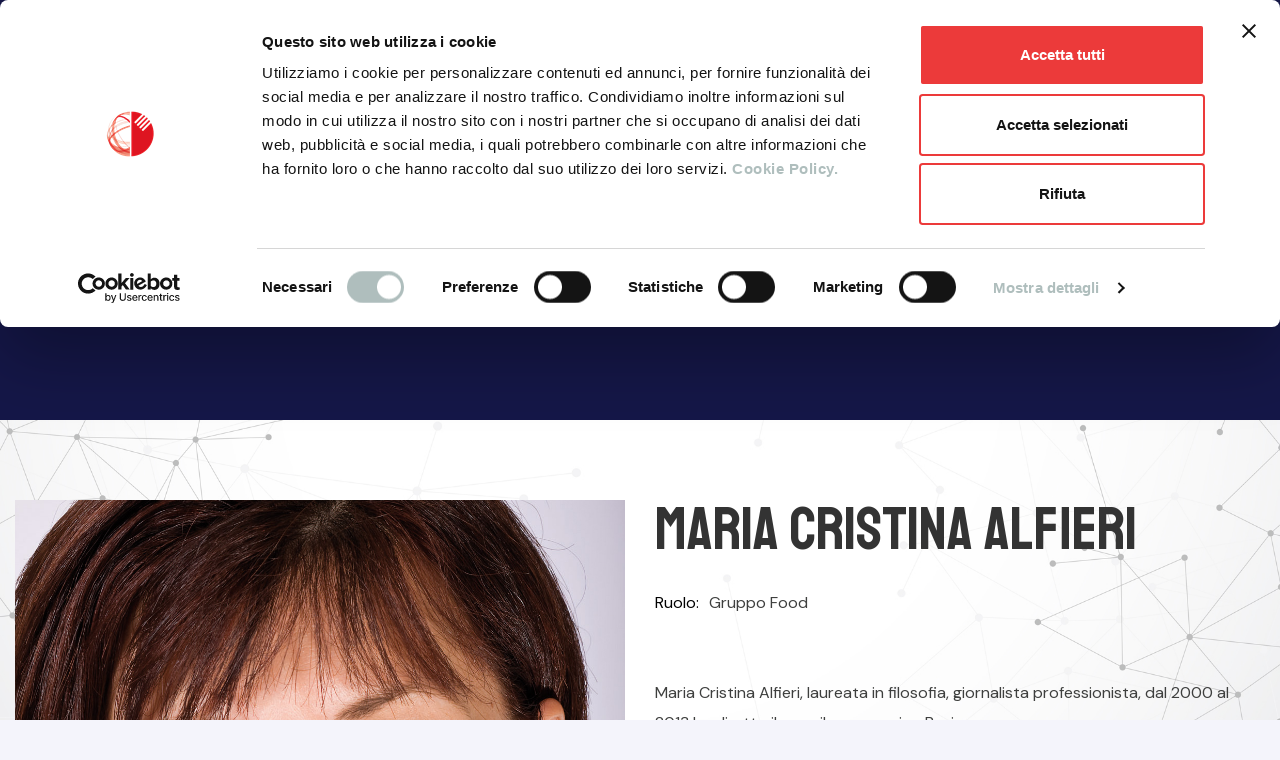

--- FILE ---
content_type: text/html; charset=UTF-8
request_url: https://www.cibusforum.it/speakers/maria-cristina-alfieri/
body_size: 18543
content:
<!doctype html>
<html lang="it-IT" class="no-js">
<head>
    <!-- Google Tag Manager -->
    <script>(function(w,d,s,l,i){w[l]=w[l]||[];w[l].push({'gtm.start':
    new Date().getTime(),event:'gtm.js'});var f=d.getElementsByTagName(s)[0],
    j=d.createElement(s),dl=l!='dataLayer'?'&l='+l:'';j.async=true;j.src=
    'https://www.googletagmanager.com/gtm.js?id='+i+dl;f.parentNode.insertBefore(j,f);
    })(window,document,'script','dataLayer','GTM-KJQDQ6W');</script>
    <!-- End Google Tag Manager -->

    <script id="Cookiebot" src="https://consent.cookiebot.com/uc.js" data-cbid="61c08d11-cc1c-4f9f-ac77-b52d9f99eb55" data-blockingmode="auto" type="text/javascript"></script>
    <meta charset="UTF-8">
    <meta name="viewport" content="width=device-width, initial-scale=1">
    <link rel="profile" href="//gmpg.org/xfn/11">
    <link rel="alternate" hreflang="it" href="https://www.cibusforum.it/speakers/maria-cristina-alfieri/" />

	<!-- This site is optimized with the Yoast SEO plugin v14.4.1 - https://yoast.com/wordpress/plugins/seo/ -->
	<title>Maria Cristina Alfieri - Cibus FORUM</title>
	<meta name="robots" content="index, follow" />
	<meta name="googlebot" content="index, follow, max-snippet:-1, max-image-preview:large, max-video-preview:-1" />
	<meta name="bingbot" content="index, follow, max-snippet:-1, max-image-preview:large, max-video-preview:-1" />
	<link rel="canonical" href="https://www.cibusforum.it/speakers/maria-cristina-alfieri/" />
	<meta property="og:locale" content="it_IT" />
	<meta property="og:type" content="article" />
	<meta property="og:title" content="Maria Cristina Alfieri - Cibus FORUM" />
	<meta property="og:description" content="Maria Cristina Alfieri, laureata in filosofia, giornalista professionista, dal 2000 al 2013 ha diretto il mensile economico Business. Dal 2004 è Direttrice editoriale di diverse testate economiche: Food, il magazine di riferimento per l’industria e la distribuzione alimentare italiana; Foodweb, il quotidiano online letto dai protagonisti del largo consumo; Italianfood.net, prima piattaforma digitale dedicata all&#8217;autentico &hellip; Read More &quot;Maria Cristina Alfieri&quot;" />
	<meta property="og:url" content="https://www.cibusforum.it/speakers/maria-cristina-alfieri/" />
	<meta property="og:site_name" content="Cibus FORUM" />
	<meta property="article:publisher" content="https://www.facebook.com/CibusParma/" />
	<meta property="article:modified_time" content="2020-08-31T15:42:28+00:00" />
	<meta property="og:image" content="https://www.cibusforum.it/wp-content/uploads/2019/07/Cristina-Alfieri.jpg" />
	<meta property="og:image:width" content="1181" />
	<meta property="og:image:height" content="1181" />
	<meta name="twitter:card" content="summary_large_image" />
	<meta name="twitter:creator" content="@Cibusparma" />
	<meta name="twitter:site" content="@Cibusparma" />
	<script type="application/ld+json" class="yoast-schema-graph">{"@context":"https://schema.org","@graph":[{"@type":"Organization","@id":"https://www.cibusforum.it/#organization","name":"Cibus Forum","url":"https://www.cibusforum.it/","sameAs":["https://www.facebook.com/CibusParma/","https://www.instagram.com/cibusparma/","https://www.linkedin.com/showcase/cibus-international-food-exhibition/","https://twitter.com/Cibusparma"],"logo":{"@type":"ImageObject","@id":"https://www.cibusforum.it/#logo","inLanguage":"it-IT","url":"https://www.cibusforum.it/wp-content/uploads/2019/07/logo-footer-mod.jpg","width":400,"height":350,"caption":"Cibus Forum"},"image":{"@id":"https://www.cibusforum.it/#logo"}},{"@type":"WebSite","@id":"https://www.cibusforum.it/#website","url":"https://www.cibusforum.it/","name":"Cibus FORUM","description":"Food &amp; Beverage e Covid: dalla transizione alla trasformazione","publisher":{"@id":"https://www.cibusforum.it/#organization"},"potentialAction":[{"@type":"SearchAction","target":"https://www.cibusforum.it/?s={search_term_string}","query-input":"required name=search_term_string"}],"inLanguage":"it-IT"},{"@type":"ImageObject","@id":"https://www.cibusforum.it/speakers/maria-cristina-alfieri/#primaryimage","inLanguage":"it-IT","url":"https://www.cibusforum.it/wp-content/uploads/2019/07/Cristina-Alfieri.jpg","width":1181,"height":1181},{"@type":"WebPage","@id":"https://www.cibusforum.it/speakers/maria-cristina-alfieri/#webpage","url":"https://www.cibusforum.it/speakers/maria-cristina-alfieri/","name":"Maria Cristina Alfieri - Cibus FORUM","isPartOf":{"@id":"https://www.cibusforum.it/#website"},"primaryImageOfPage":{"@id":"https://www.cibusforum.it/speakers/maria-cristina-alfieri/#primaryimage"},"datePublished":"2020-08-31T15:26:37+00:00","dateModified":"2020-08-31T15:42:28+00:00","inLanguage":"it-IT","potentialAction":[{"@type":"ReadAction","target":["https://www.cibusforum.it/speakers/maria-cristina-alfieri/"]}]}]}</script>
	<!-- / Yoast SEO plugin. -->


<link rel='dns-prefetch' href='//fonts.googleapis.com' />
<link rel='dns-prefetch' href='//s.w.org' />
<link href='//fonts.gstatic.com' crossorigin rel='preconnect' />
<link rel="alternate" type="application/rss+xml" title="Cibus FORUM &raquo; Feed" href="https://www.cibusforum.it/feed/" />
<link rel="alternate" type="application/rss+xml" title="Cibus FORUM &raquo; Feed dei commenti" href="https://www.cibusforum.it/comments/feed/" />
		<script type="text/javascript">
			window._wpemojiSettings = {"baseUrl":"https:\/\/s.w.org\/images\/core\/emoji\/12.0.0-1\/72x72\/","ext":".png","svgUrl":"https:\/\/s.w.org\/images\/core\/emoji\/12.0.0-1\/svg\/","svgExt":".svg","source":{"concatemoji":"https:\/\/www.cibusforum.it\/wp-includes\/js\/wp-emoji-release.min.js?ver=5.4.16"}};
			/*! This file is auto-generated */
			!function(e,a,t){var n,r,o,i=a.createElement("canvas"),p=i.getContext&&i.getContext("2d");function s(e,t){var a=String.fromCharCode;p.clearRect(0,0,i.width,i.height),p.fillText(a.apply(this,e),0,0);e=i.toDataURL();return p.clearRect(0,0,i.width,i.height),p.fillText(a.apply(this,t),0,0),e===i.toDataURL()}function c(e){var t=a.createElement("script");t.src=e,t.defer=t.type="text/javascript",a.getElementsByTagName("head")[0].appendChild(t)}for(o=Array("flag","emoji"),t.supports={everything:!0,everythingExceptFlag:!0},r=0;r<o.length;r++)t.supports[o[r]]=function(e){if(!p||!p.fillText)return!1;switch(p.textBaseline="top",p.font="600 32px Arial",e){case"flag":return s([127987,65039,8205,9895,65039],[127987,65039,8203,9895,65039])?!1:!s([55356,56826,55356,56819],[55356,56826,8203,55356,56819])&&!s([55356,57332,56128,56423,56128,56418,56128,56421,56128,56430,56128,56423,56128,56447],[55356,57332,8203,56128,56423,8203,56128,56418,8203,56128,56421,8203,56128,56430,8203,56128,56423,8203,56128,56447]);case"emoji":return!s([55357,56424,55356,57342,8205,55358,56605,8205,55357,56424,55356,57340],[55357,56424,55356,57342,8203,55358,56605,8203,55357,56424,55356,57340])}return!1}(o[r]),t.supports.everything=t.supports.everything&&t.supports[o[r]],"flag"!==o[r]&&(t.supports.everythingExceptFlag=t.supports.everythingExceptFlag&&t.supports[o[r]]);t.supports.everythingExceptFlag=t.supports.everythingExceptFlag&&!t.supports.flag,t.DOMReady=!1,t.readyCallback=function(){t.DOMReady=!0},t.supports.everything||(n=function(){t.readyCallback()},a.addEventListener?(a.addEventListener("DOMContentLoaded",n,!1),e.addEventListener("load",n,!1)):(e.attachEvent("onload",n),a.attachEvent("onreadystatechange",function(){"complete"===a.readyState&&t.readyCallback()})),(n=t.source||{}).concatemoji?c(n.concatemoji):n.wpemoji&&n.twemoji&&(c(n.twemoji),c(n.wpemoji)))}(window,document,window._wpemojiSettings);
		</script>
		<style type="text/css">
img.wp-smiley,
img.emoji {
	display: inline !important;
	border: none !important;
	box-shadow: none !important;
	height: 1em !important;
	width: 1em !important;
	margin: 0 .07em !important;
	vertical-align: -0.1em !important;
	background: none !important;
	padding: 0 !important;
}
</style>
	<link rel='stylesheet' id='cssconvegni-css'  href='https://www.cibusforum.it/wp-content/plugins/aicod/convegni.css?ver=5.4.16' type='text/css' media='all' />
<link rel='stylesheet' id='opal-boostrap-css'  href='https://www.cibusforum.it/wp-content/themes/spker/assets/css/opal-boostrap.css?ver=5.4.16' type='text/css' media='all' />
<link rel='stylesheet' id='elementor-frontend-css'  href='https://www.cibusforum.it/wp-content/plugins/elementor/assets/css/frontend.min.css?ver=2.9.13' type='text/css' media='all' />
<link rel='stylesheet' id='spkder-style-css'  href='https://www.cibusforum.it/wp-content/themes/spker/style.css?ver=5.4.16' type='text/css' media='all' />
<style id='spkder-style-inline-css' type='text/css'>
body, input, button, button[type="submit"], select, textarea{font-family:"DM Sans", -apple-system, BlinkMacSystemFont, "Segoe UI", Roboto, "Helvetica Neue", Arial, sans-serif;font-weight:400;color:#3e3f3e}html { font-size:16px;}.c-heading{color:#333333;}.c-primary{color:#d9000c;}.bg-primary{background-color:#d9000c;}.b-primary{border-color:#d9000c;}.button-primary:hover{background-color:#a80008;border-color:#a80008;}.c-secondary {color:#171717;}.bg-secondary {background-color:#171717;}.b-secondary{border-color:#171717;}.button-secondary:hover{background-color:#000000;}input[type="text"]::placeholder,input[type="email"]::placeholder,input[type="url"]::placeholder,input[type="password"]::placeholder,input[type="search"]::placeholder,input[type="number"]::placeholder,input[type="tel"]::placeholder,input[type="range"]::placeholder,input[type="date"]::placeholder,input[type="month"]::placeholder,input[type="week"]::placeholder,input[type="time"]::placeholder,input[type="datetime"]::placeholder,input[type="datetime-local"]::placeholder,input[type="color"]::placeholder,input[type="text"],input[type="email"],input[type="url"],input[type="password"],input[type="search"],input[type="number"],input[type="tel"],input[type="range"],input[type="date"],input[type="month"],input[type="week"],input[type="time"],input[type="datetime"],input[type="datetime-local"],input[type="color"],textarea::placeholder,textarea,a,.mainmenu-container li a span,.post-date a,.comment-metadata,.c-body,.site-header-account .account-links-menu li a,.site-header-account .account-dashboard li a,.comment-form a,.elementor-nav-menu--dropdown a,.elementor-widget-opal-post-grid .post-date a:not(:hover),.elementor-search-form--skin-minimal .elementor-search-form__icon,.elementor-widget-opal-tabs.elementor-widget-tabs .elementor-tab-desktop-title:not(:hover),.elementor-widget-opal-tabs.elementor-widget-tabs .elementor-tab-desktop-title:not(.elementor-active) {color:#3e3f3e; }.widget-area strong,h1,h2,h3,h4,h5,h6,fieldset legend,th,.main-navigation .top-menu > li > a,.post-content .posted-on a,.entry-meta .author a,.entry-content strong,.entry-content dt,.entry-content th,.entry-content dt a,.entry-content th a,body.single-post article.type-post .entry-title,body.single-post .navigation .nav-link a,.comment-content strong,.comment-author,.comment-author a,.comment-metadata a.comment-edit-link,.comment-reply-link,.comment-content table th,.comment-content table td a,.comment-content dt,.widget a,.widget.widget_archive a,.widget.widget_categories a,.widget.widget_nav_menu a,.widget.widget_meta a,.widget.widget_pages a,.widget_rss .rss-date,.widget_rss li cite,.widget_archive li,.widget_categories li,.c-heading,.related-posts .related-heading,.author-wrapper .author-name,.page .entry-header .entry-title,.search .site-content .page-title,.site-header-account .login-form-title,.elementor-widget-icon-box:not(:hover) .elementor-icon-box-title,.speaker-events-title,.elementor-teams-wrapper .elementor-team-name:not(:hover) {color:#333333; }.btn-link,.elementor-element .elementor-button-link .elementor-button,.button-link,.mainmenu-container li.current-menu-parent > a,.mainmenu-container .menu-item > a:hover,.site-header .header-group .search-submit:hover,.site-header .header-group .search-submit:focus,.post-content .posted-on a:hover,.entry-meta .entry-category a,.entry-header .entry-category a,.pbr-social-share a:hover,body.single-post .navigation > div:hover,body.single-post .navigation > div:hover .nav-title,body.single-post .navigation > div:hover a,body.single-post .navigation > div:hover b,body.single-post .navigation .nav-title,.error404 h1,.breadcrumb a:hover,.breadcrumb a:hover span,.comment-author a:hover,.comment-metadata a:hover,.widget a:hover,.widget a:focus,.widget.widget_archive a:hover,.widget.widget_archive a:focus,.widget.widget_categories a:hover,.widget.widget_categories a:focus,.widget.widget_nav_menu a:hover,.widget.widget_nav_menu a:focus,.widget.widget_meta a:hover,.widget.widget_meta a:focus,.widget.widget_pages a:hover,.widget.widget_pages a:focus,.widget_recent_entries li a:hover,.widget_recent_entries li a:active,.widget_search button[type="submit"],.widget .tagcloud a:hover,.widget .tagcloud a:focus,.widget.widget_tag_cloud a:hover,.widget.widget_tag_cloud a:focus,.button-outline-primary,.elementor-wpcf7-button-outline_primary input[type="button"],.elementor-wpcf7-button-outline_primary input[type="submit"],.elementor-wpcf7-button-outline_primary button[type="submit"],.mailchimp-button-outline_primary button,.mailchimp-button-outline_primary button[type="submit"],.elementor-element .elementor-button-outline_primary .elementor-button,.c-primary,blockquote:before,.navigation-button .menu-toggle:hover,.navigation-button .menu-toggle:focus,.entry-title a:hover,.entry-content blockquote cite a:hover,.site-header-account .account-dropdown a.register-link,.site-header-account .account-dropdown a.lostpass-link,.site-header-account .account-links-menu li a:hover,.site-header-account .account-dashboard li a:hover,.comment-form a:hover,.wp_widget_tag_cloud a:hover,.wp_widget_tag_cloud a:focus,#secondary .elementor-widget-container h5:first-of-type,.elementor-nav-menu-popup .mfp-close,#secondary .elementor-widget-wp-widget-recent-posts a,.elementor-accordion .elementor-tab-title .elementor-accordion-icon,.contactform-content .form-title,.elementor-widget-opal-countdown .elementor-countdown-digits,.elementor-counter .elementor-counter-number-wrapper,.elementor-widget-opal-featured-box .elementor-featured-box-name:hover,.elementor-widget-heading .sub-title,.elementor-widget-icon-box:not(:hover) .elementor-icon,.elementor-widget-icon-box:hover .elementor-icon,.elementor-widget-icon-box:hover .elementor-icon-box-title,.elementor-widget-image-carousel .elementor-image-carousel.slick-arrows-inside-stretch .slick-arrow:hover:before,.elementor-widget-opal-image-hotspots .elementor-hotspots-item-number,.elementor-widget-item-list .elementor-item-list-number,.elementor-nav-menu--main.elementor-nav-menu--layout-horizontal .elementor-nav-menu a.elementor-sub-item.elementor-item-active,.elementor-nav-menu--main .elementor-item.highlighted,.elementor-nav-menu--main .elementor-item.elementor-item-active,.elementor-nav-menu--main .elementor-item:hover,.elementor-nav-menu--main .elementor-item:focus,.elementor-nav-menu--main .current-menu-ancestor .elementor-item.has-submenu,.elementor-nav-menu--main .current-menu-item .elementor-item,.elementor-nav-menu--popup .elementor-item.highlighted,.elementor-nav-menu--popup .elementor-item.elementor-item-active,.elementor-nav-menu--popup .elementor-item:hover,.elementor-nav-menu--popup .elementor-item:focus,.elementor-nav-menu--popup .elementor-nav-menu--dropdown a:hover,.elementor-nav-menu--popup .elementor-nav-menu--dropdown a.highlighted,.elementor-nav-menu--dropdown:not(.mega-menu) a:hover,.elementor-nav-menu--dropdown:not(.mega-menu) a.highlighted,.elementor-nav-menu--dropdown:not(.mega-menu) a.has-submenu,.elementor-menu-toggle:hover i,.elementor-menu-toggle:hover .menu-toggle-title,.elementor-widget-opal-popup-template .elementor-toggle i:hover,.elementor-widget-opal-popup-template .button-close:hover,.elementor-price-table__ribbon,.elementor-widget-opal-reason_carousel .elementor-content-wrap:hover .elementor-heading-title,.elementor-widget-opal-schedules .schedules-item:hover .title-schedules,.elementor-widget-opal-schedules .item-meta i,.elementor-widget-opal-schedules .author-schedules a:hover,.elementor-widget-opal-schedules .title-schedules.title-label,.elementor-widget-opal-schedules .button-schedules:hover i,.elementor-widget-opal-schedules .button-schedules.active i,.elementor-search-form .elementor-search-form__submit:hover,.elementor-search-form--skin-full_screen .elementor-search-form__toggle:hover,.speaker-style-3 .speaker-item:hover .speaker-name a,.elementor-teams-wrapper .elementor-team-name:hover,.elementor-widget-opal-testimonials .elementor-testimonial-job,.elementor-video-popup:hover .elementor-video-icons,.elementor-video-popup:hover .elementor-video-title,.osf-property-article .link-more a,.item-recent-apartments .apartments-link {color:#d9000c; }.f-primary,.elementor-widget-heading .heading-decor svg {fill:#d9000c; }::selection,.page-numbers:not(.dots):hover,.page-numbers:not(.dots):focus,.page-numbers.current:not(.dots),.comments-link span,.post-content .posted-on:after,.entry-meta .entry-category:after,.page-links a:hover .page-number,.page-links a:focus .page-number,.page-links a.post-page-numbers:hover,.page-links a.post-page-numbers:focus,.page-links > .page-number,.widget.widget_archive a:before,.widget.widget_categories a:before,.widget.widget_nav_menu a:before,.widget.widget_meta a:before,.widget.widget_pages a:before,.button-primary,input[type="reset"],input.secondary[type="button"],input.secondary[type="reset"],input.secondary[type="submit"],input[type="button"],input[type="submit"],button[type="submit"],.more-link,.scrollup,.elementor-wpcf7-button-primary input[type="button"][type="submit"],.elementor-wpcf7-button-primary input[type="submit"],.elementor-wpcf7-button-primary button[type="submit"],.mailchimp-button-primary button,.mailchimp-button-primary button[type="submit"],.button-default:hover,.button-dark:hover,.elementor-element .elementor-button-dark .elementor-button:hover,.button-dark:active,.elementor-element .elementor-button-dark .elementor-button:active,.button-dark:focus,.elementor-element .elementor-button-dark .elementor-button:focus,.button-light:hover,.elementor-element .elementor-button-light .elementor-button:hover,.button-light:active,.elementor-element .elementor-button-light .elementor-button:active,.button-light:focus,.elementor-element .elementor-button-light .elementor-button:focus,.elementor-element .elementor-button-primary .elementor-button,.button-outline-primary:hover,.elementor-wpcf7-button-outline_primary input:hover[type="button"],.elementor-wpcf7-button-outline_primary input:hover[type="submit"],.elementor-wpcf7-button-outline_primary button:hover[type="submit"],.mailchimp-button-outline_primary button:hover,.button-outline-primary:active,.elementor-wpcf7-button-outline_primary input:active[type="button"],.elementor-wpcf7-button-outline_primary input:active[type="submit"],.elementor-wpcf7-button-outline_primary button:active[type="submit"],.mailchimp-button-outline_primary button:active,.button-outline-primary.active,.elementor-wpcf7-button-outline_primary input.active[type="button"],.elementor-wpcf7-button-outline_primary input.active[type="submit"],.elementor-wpcf7-button-outline_primary button.active[type="submit"],.mailchimp-button-outline_primary button.active,.show > .button-outline-primary.dropdown-toggle,.elementor-wpcf7-button-outline_primary .show > input.dropdown-toggle[type="button"],.elementor-wpcf7-button-outline_primary .show > input.dropdown-toggle[type="submit"],.elementor-wpcf7-button-outline_primary .show > button.dropdown-toggle[type="submit"],.mailchimp-button-outline_primary .show > button.dropdown-toggle,.elementor-element .elementor-button-outline_primary .elementor-button:hover,.elementor-element .elementor-button-outline_primary .elementor-button:active,.elementor-element .elementor-button-outline_primary .elementor-button:focus,.bg-primary,.owl-theme.owl-carousel .owl-nav [class*='owl-']:hover:before,.owl-theme.owl-carousel .owl-dots span,.img-animated .elementor-image:after,.col-animated:after,.elementor-widget-divider .elementor-divider-separator:before,.elementor-flip-box__front,.elementor-widget-image-carousel .elementor-image-carousel ul.slick-dots li button:after,.elementor-widget-image-carousel .slick-arrow,.elementor-widget-image-carousel .slick-arrow-link,.opal-image-hotspots-main-icons .opal-image-hotspots-icon.style-2:hover,.elementor-widget-opal-image-gallery .gallery-item-overlay,.elementor-widget-opal-image-gallery .elementor-galerry__filter.elementor-active,.elementor-nav-menu--main.elementor-nav-menu--layout-horizontal:not(.e--pointer-framed) .elementor-nav-menu > li.current-menu-parent > a:before,.elementor-nav-menu--main.elementor-nav-menu--layout-horizontal:not(.e--pointer-framed) .elementor-nav-menu > li.current-menu-parent > a:after,.elementor-nav-menu--main.e--pointer-dot .elementor-item.elementor-item-active:before,.elementor-nav-menu--main.e--pointer-dot .elementor-item:not(:hover):before,.elementor-nav-menu--main.e--pointer-dot .elementor-item:hover:before,.elementor-nav-menu--main:not(.e--pointer-framed) .elementor-item.elementor-item-active:before,.elementor-nav-menu--main:not(.e--pointer-framed) .elementor-item.elementor-item-active:after,.elementor-nav-menu--main:not(.e--pointer-framed) .elementor-item:before,.elementor-nav-menu--main:not(.e--pointer-framed) .elementor-item:after,.elementor-nav-menu--popup.e--pointer-dot .elementor-item.elementor-item-active:before,.elementor-nav-menu--popup.e--pointer-dot .elementor-item:hover:before,.e--pointer-dot .elementor-item:before,.e--pointer-underline .elementor-item .menu-title:before,.e--pointer-underline .elementor-item .menu-title:after,.elementor-widget-opal-reason_carousel .elementor-reason-number span,.elementor-widget-opal-tabs.elementor-widget-tabs.elementor-widget-tabs.elementor-tabs-view-vertical .elementor-tab-title.elementor-active span:after,.elementor-teams-wrapper .team-icon-socials a:hover,.elementor-widget-opal-text_carousel.text-carousel-style-2 .owl-theme.owl-carousel .owl-nav [class*='owl-']:hover:before,.osf-property-article .post-thumbnail {background-color:#d9000c; }.button-primary,input[type="reset"],input.secondary[type="button"],input.secondary[type="reset"],input.secondary[type="submit"],input[type="button"],input[type="submit"],button[type="submit"],.more-link,.scrollup,.elementor-wpcf7-button-primary input[type="button"][type="submit"],.elementor-wpcf7-button-primary input[type="submit"],.elementor-wpcf7-button-primary button[type="submit"],.mailchimp-button-primary button,.mailchimp-button-primary button[type="submit"],.button-secondary,.secondary-button .search-submit,.elementor-wpcf7-button-secondary input[type="button"][type="submit"],.elementor-wpcf7-button-secondary input[type="submit"],.elementor-wpcf7-button-secondary button[type="submit"],.mailchimp-button-secondary button,.mailchimp-button-secondary button[type="submit"],.form-control:focus,input[type="text"]:focus,input[type="email"]:focus,input[type="url"]:focus,input[type="password"]:focus,input[type="search"]:focus,input[type="number"]:focus,input[type="tel"]:focus,input[type="range"]:focus,input[type="date"]:focus,input[type="month"]:focus,input[type="week"]:focus,input[type="time"]:focus,input[type="datetime"]:focus,input[type="datetime-local"]:focus,input[type="color"]:focus,textarea:focus,.page-numbers:not(.dots):hover,.page-numbers:not(.dots):focus,.page-numbers.current:not(.dots),.breadcrumb a,.button-default:hover,.button-dark:hover,.elementor-element .elementor-button-dark .elementor-button:hover,.button-dark:active,.elementor-element .elementor-button-dark .elementor-button:active,.button-dark:focus,.elementor-element .elementor-button-dark .elementor-button:focus,.button-light:hover,.elementor-element .elementor-button-light .elementor-button:hover,.button-light:active,.elementor-element .elementor-button-light .elementor-button:active,.button-light:focus,.elementor-element .elementor-button-light .elementor-button:focus,.elementor-element .elementor-button-primary .elementor-button,.button-outline-primary,.elementor-wpcf7-button-outline_primary input[type="button"],.elementor-wpcf7-button-outline_primary input[type="submit"],.elementor-wpcf7-button-outline_primary button[type="submit"],.mailchimp-button-outline_primary button,.mailchimp-button-outline_primary button[type="submit"],.elementor-element .elementor-button-outline_primary .elementor-button,.button-outline-primary:hover,.elementor-wpcf7-button-outline_primary input:hover[type="button"],.elementor-wpcf7-button-outline_primary input:hover[type="submit"],.elementor-wpcf7-button-outline_primary button:hover[type="submit"],.mailchimp-button-outline_primary button:hover,.button-outline-primary:active,.elementor-wpcf7-button-outline_primary input:active[type="button"],.elementor-wpcf7-button-outline_primary input:active[type="submit"],.elementor-wpcf7-button-outline_primary button:active[type="submit"],.mailchimp-button-outline_primary button:active,.button-outline-primary.active,.elementor-wpcf7-button-outline_primary input.active[type="button"],.elementor-wpcf7-button-outline_primary input.active[type="submit"],.elementor-wpcf7-button-outline_primary button.active[type="submit"],.mailchimp-button-outline_primary button.active,.show > .button-outline-primary.dropdown-toggle,.elementor-wpcf7-button-outline_primary .show > input.dropdown-toggle[type="button"],.elementor-wpcf7-button-outline_primary .show > input.dropdown-toggle[type="submit"],.elementor-wpcf7-button-outline_primary .show > button.dropdown-toggle[type="submit"],.mailchimp-button-outline_primary .show > button.dropdown-toggle,.elementor-element .elementor-button-outline_primary .elementor-button:hover,.elementor-element .elementor-button-outline_primary .elementor-button:active,.elementor-element .elementor-button-outline_primary .elementor-button:focus,.b-primary,.owl-theme.owl-carousel .owl-nav [class*='owl-']:hover:before,.elementor-widget-icon-box:hover .elementor-icon,.elementor-widget-icon-box:hover .elementor-icon-box-title,.elementor-widget-opal-image-gallery .elementor-galerry__filter.elementor-active:before,.e--pointer-framed .elementor-item.elementor-item-active:before,.e--pointer-framed .elementor-item.elementor-item-active:after,.e--pointer-framed .elementor-item:before,.e--pointer-framed .elementor-item:after,.elementor-nav-menu--main > .elementor-nav-menu,.elementor-nav-menu--main .elementor-nav-menu ul,.elementor-search-form--skin-full_screen .elementor-search-form__toggle:hover,.elementor-widget-opal-text_carousel.text-carousel-style-2 .elementor-content-wrap,.elementor-video-popup:hover .elementor-video-icons,.elementor-video-popup:hover .elementor-video-title {border-color:#d9000c; }.elementor-widget-opal-reason_carousel .elementor-content-wrap,.elementor-widget-opal-tabs.elementor-widget-tabs.elementor-widget-tabs.elementor-tabs-view-horizontal .elementor-tab-title.elementor-active {border-top-color:#d9000c; }.elementor-nav-menu--layout-horizontal .elementor-nav-menu li.menu-item-has-children:before,.elementor-nav-menu--layout-horizontal .elementor-nav-menu li.has-mega-menu:before,.elementor-widget-opal-tabs.elementor-widget-tabs.elementor-widget-tabs.elementor-tabs-view-horizontal .elementor-tab-title.elementor-active {border-bottom-color:#d9000c; }.btn-link:focus,.elementor-element .elementor-button-link .elementor-button:focus,.btn-link:hover,.elementor-element .elementor-button-link .elementor-button:hover,.button-link:focus,.button-link:hover,a:hover,a:active,.widget_search button[type="submit"]:hover,.widget_search button[type="submit"]:focus {color:#a80008; }.button-primary:hover,input:hover[type="reset"],input:hover[type="button"],input:hover[type="submit"],button:hover[type="submit"],.more-link:hover,.scrollup:hover,.elementor-wpcf7-button-primary input:hover[type="submit"],.elementor-wpcf7-button-primary button:hover[type="submit"],.mailchimp-button-primary button:hover,.button-primary:active,input:active[type="reset"],input:active[type="button"],input:active[type="submit"],button:active[type="submit"],.more-link:active,.scrollup:active,.elementor-wpcf7-button-primary input:active[type="submit"],.elementor-wpcf7-button-primary button:active[type="submit"],.mailchimp-button-primary button:active,.button-primary.active,input.active[type="reset"],input.active[type="button"],input.active[type="submit"],button.active[type="submit"],.active.more-link,.active.scrollup,.elementor-wpcf7-button-primary input.active[type="submit"],.elementor-wpcf7-button-primary button.active[type="submit"],.mailchimp-button-primary button.active,.show > .button-primary.dropdown-toggle,.show > input.dropdown-toggle[type="reset"],.show > input.dropdown-toggle[type="button"],.show > input.dropdown-toggle[type="submit"],.show > button.dropdown-toggle[type="submit"],.show > .dropdown-toggle.more-link,.show > .dropdown-toggle.scrollup,.elementor-wpcf7-button-primary .show > input.dropdown-toggle[type="submit"],.elementor-wpcf7-button-primary .show > button.dropdown-toggle[type="submit"],.mailchimp-button-primary .show > button.dropdown-toggle,.elementor-element .elementor-button-primary .elementor-button:hover,.elementor-element .elementor-button-primary .elementor-button:active,.elementor-element .elementor-button-primary .elementor-button:focus {background-color:#a80008; }.button-primary:active,input:active[type="reset"],input:active[type="button"],input:active[type="submit"],button:active[type="submit"],.more-link:active,.scrollup:active,.elementor-wpcf7-button-primary input:active[type="submit"],.elementor-wpcf7-button-primary button:active[type="submit"],.mailchimp-button-primary button:active,.button-primary.active,input.active[type="reset"],input.active[type="button"],input.active[type="submit"],button.active[type="submit"],.active.more-link,.active.scrollup,.elementor-wpcf7-button-primary input.active[type="submit"],.elementor-wpcf7-button-primary button.active[type="submit"],.mailchimp-button-primary button.active,.show > .button-primary.dropdown-toggle,.show > input.dropdown-toggle[type="reset"],.show > input.dropdown-toggle[type="button"],.show > input.dropdown-toggle[type="submit"],.show > button.dropdown-toggle[type="submit"],.show > .dropdown-toggle.more-link,.show > .dropdown-toggle.scrollup,.elementor-wpcf7-button-primary .show > input.dropdown-toggle[type="submit"],.elementor-wpcf7-button-primary .show > button.dropdown-toggle[type="submit"],.mailchimp-button-primary .show > button.dropdown-toggle,.button-secondary:active,.secondary-button .search-submit:active,.elementor-wpcf7-button-secondary input:active[type="submit"],.elementor-wpcf7-button-secondary button:active[type="submit"],.mailchimp-button-secondary button:active,.button-secondary.active,.secondary-button .active.search-submit,.elementor-wpcf7-button-secondary input.active[type="submit"],.elementor-wpcf7-button-secondary button.active[type="submit"],.mailchimp-button-secondary button.active,.show > .button-secondary.dropdown-toggle,.secondary-button .show > .dropdown-toggle.search-submit,.elementor-wpcf7-button-secondary .show > input.dropdown-toggle[type="submit"],.elementor-wpcf7-button-secondary .show > button.dropdown-toggle[type="submit"],.mailchimp-button-secondary .show > button.dropdown-toggle,.button-primary:hover,input:hover[type="reset"],input:hover[type="button"],input:hover[type="submit"],button:hover[type="submit"],.more-link:hover,.scrollup:hover,.elementor-wpcf7-button-primary input:hover[type="submit"],.elementor-wpcf7-button-primary button:hover[type="submit"],.mailchimp-button-primary button:hover,.elementor-element .elementor-button-primary .elementor-button:hover,.elementor-element .elementor-button-primary .elementor-button:active,.elementor-element .elementor-button-primary .elementor-button:focus {border-color:#a80008; }.comments-title,.comment-respond .comment-reply-title,.wp_widget_tag_cloud a,.button-outline-secondary,.elementor-wpcf7-button-outline_secondary input[type="button"][type="submit"],.elementor-wpcf7-button-outline_secondary input[type="submit"],.elementor-wpcf7-button-outline_secondary button[type="submit"],.mailchimp-button-outline_secondary button,.mailchimp-button-outline_secondary button[type="submit"],.elementor-element .elementor-button-outline_secondary .elementor-button,.c-secondary,.author-wrapper .author-name h6,.contactform-content button.mfp-close {color:#171717; }.f-secondary {fill:#171717; }.button-secondary,.secondary-button .search-submit,.elementor-wpcf7-button-secondary input[type="button"][type="submit"],.elementor-wpcf7-button-secondary input[type="submit"],.elementor-wpcf7-button-secondary button[type="submit"],.mailchimp-button-secondary button,.mailchimp-button-secondary button[type="submit"],.elementor-button-secondary button[type="submit"],.elementor-button-secondary input[type="button"],.elementor-button-secondary input[type="submit"],.elementor-element .elementor-button-secondary .elementor-button,.button-outline-secondary:hover,.elementor-wpcf7-button-outline_secondary input:hover[type="submit"],.elementor-wpcf7-button-outline_secondary button:hover[type="submit"],.mailchimp-button-outline_secondary button:hover,.button-outline-secondary:active,.elementor-wpcf7-button-outline_secondary input:active[type="submit"],.elementor-wpcf7-button-outline_secondary button:active[type="submit"],.mailchimp-button-outline_secondary button:active,.button-outline-secondary.active,.elementor-wpcf7-button-outline_secondary input.active[type="submit"],.elementor-wpcf7-button-outline_secondary button.active[type="submit"],.mailchimp-button-outline_secondary button.active,.show > .button-outline-secondary.dropdown-toggle,.elementor-wpcf7-button-outline_secondary .show > input.dropdown-toggle[type="submit"],.elementor-wpcf7-button-outline_secondary .show > button.dropdown-toggle[type="submit"],.mailchimp-button-outline_secondary .show > button.dropdown-toggle,.elementor-element .elementor-button-outline_secondary .elementor-button:hover,.elementor-element .elementor-button-outline_secondary .elementor-button:active,.elementor-element .elementor-button-outline_secondary .elementor-button:focus,.bg-secondary,#secondary .elementor-widget-wp-widget-categories a:before,.elementor-flip-box__back,.elementor-widget-image-carousel .slick-arrow:hover,.elementor-widget-image-carousel .slick-arrow:hover .slick-arrow-link,.opal-image-hotspots-main-icons .opal-image-hotspots-icon.style-2,.elementor-speaker-heading,.speaker-style-3 .speaker-item .speaker-image,.elementor-widget-opal-text_carousel.text-carousel-style-2 .owl-theme.owl-carousel .owl-nav [class*='owl-']:before {background-color:#171717; }.button-secondary,.secondary-button .search-submit,.elementor-wpcf7-button-secondary input[type="button"][type="submit"],.elementor-wpcf7-button-secondary input[type="submit"],.elementor-wpcf7-button-secondary button[type="submit"],.mailchimp-button-secondary button,.mailchimp-button-secondary button[type="submit"],.elementor-button-secondary button[type="submit"],.elementor-button-secondary input[type="button"],.elementor-button-secondary input[type="submit"],.elementor-element .elementor-button-secondary .elementor-button,.button-outline-secondary,.elementor-wpcf7-button-outline_secondary input[type="button"][type="submit"],.elementor-wpcf7-button-outline_secondary input[type="submit"],.elementor-wpcf7-button-outline_secondary button[type="submit"],.mailchimp-button-outline_secondary button,.mailchimp-button-outline_secondary button[type="submit"],.elementor-element .elementor-button-outline_secondary .elementor-button,.button-outline-secondary:hover,.elementor-wpcf7-button-outline_secondary input:hover[type="submit"],.elementor-wpcf7-button-outline_secondary button:hover[type="submit"],.button-outline-secondary:active,.elementor-wpcf7-button-outline_secondary input:active[type="submit"],.elementor-wpcf7-button-outline_secondary button:active[type="submit"],.button-outline-secondary.active,.elementor-wpcf7-button-outline_secondary input.active[type="submit"],.elementor-wpcf7-button-outline_secondary button.active[type="submit"],.show > .button-outline-secondary.dropdown-toggle,.elementor-wpcf7-button-outline_secondary .show > input.dropdown-toggle[type="submit"],.elementor-wpcf7-button-outline_secondary .show > button.dropdown-toggle[type="submit"],.mailchimp-button-outline_secondary .show > button.dropdown-toggle,.elementor-element .elementor-button-outline_secondary .elementor-button:hover,.elementor-element .elementor-button-outline_secondary .elementor-button:active,.elementor-element .elementor-button-outline_secondary .elementor-button:focus,.b-secondary {border-color:#171717; }.button-secondary:hover,.secondary-button .search-submit:hover,.elementor-wpcf7-button-secondary input:hover[type="submit"],.elementor-wpcf7-button-secondary button:hover[type="submit"],.mailchimp-button-secondary button:hover,.button-secondary:active,.secondary-button .search-submit:active,.elementor-wpcf7-button-secondary input:active[type="submit"],.elementor-wpcf7-button-secondary button:active[type="submit"],.mailchimp-button-secondary button:active,.button-secondary.active,.secondary-button .active.search-submit,.elementor-wpcf7-button-secondary input.active[type="submit"],.elementor-wpcf7-button-secondary button.active[type="submit"],.mailchimp-button-secondary button.active,.show > .button-secondary.dropdown-toggle,.secondary-button .show > .dropdown-toggle.search-submit,.elementor-wpcf7-button-secondary .show > input.dropdown-toggle[type="submit"],.elementor-wpcf7-button-secondary .show > button.dropdown-toggle[type="submit"],.mailchimp-button-secondary .show > button.dropdown-toggle,.elementor-button-secondary button[type="submit"]:hover,.elementor-button-secondary button[type="submit"]:active,.elementor-button-secondary button[type="submit"]:focus,.elementor-button-secondary input[type="button"]:hover,.elementor-button-secondary input[type="button"]:active,.elementor-button-secondary input[type="button"]:focus,.elementor-button-secondary input[type="submit"]:hover,.elementor-button-secondary input[type="submit"]:active,.elementor-button-secondary input[type="submit"]:focus,.elementor-element .elementor-button-secondary .elementor-button:hover,.elementor-element .elementor-button-secondary .elementor-button:active,.elementor-element .elementor-button-secondary .elementor-button:focus {background-color:#000000; }.button-secondary:hover,.secondary-button .search-submit:hover,.elementor-wpcf7-button-secondary input:hover[type="submit"],.elementor-wpcf7-button-secondary button:hover[type="submit"],.mailchimp-button-secondary button:hover,.button-secondary:active,.secondary-button .search-submit:active,.elementor-wpcf7-button-secondary input:active[type="submit"],.elementor-wpcf7-button-secondary button:active[type="submit"],.mailchimp-button-secondary button:active,.button-secondary.active,.secondary-button .active.search-submit,.elementor-wpcf7-button-secondary input.active[type="submit"],.elementor-wpcf7-button-secondary button.active[type="submit"],.mailchimp-button-secondary button.active,.show > .button-secondary.dropdown-toggle,.secondary-button .show > .dropdown-toggle.search-submit,.elementor-wpcf7-button-secondary .show > input.dropdown-toggle[type="submit"],.elementor-wpcf7-button-secondary .show > button.dropdown-toggle[type="submit"],.mailchimp-button-secondary .show > button.dropdown-toggle,.elementor-button-secondary button[type="submit"]:hover,.elementor-button-secondary button[type="submit"]:active,.elementor-button-secondary button[type="submit"]:focus,.elementor-button-secondary input[type="button"]:hover,.elementor-button-secondary input[type="button"]:active,.elementor-button-secondary input[type="button"]:focus,.elementor-button-secondary input[type="submit"]:hover,.elementor-button-secondary input[type="submit"]:active,.elementor-button-secondary input[type="submit"]:focus,.elementor-element .elementor-button-secondary .elementor-button:hover,.elementor-element .elementor-button-secondary .elementor-button:active,.elementor-element .elementor-button-secondary .elementor-button:focus {border-color:#000000; }.button-primary-gradient,.comment-form .form-submit input[type="submit"],.elementor-element .elementor-button-primary_gradient .elementor-button,.contactform-content input[type="button"],.contactform-content input[type="submit"],.contactform-content button[type="submit"],.elementor-wpcf7-button-primary_gradient input[type="button"][type="submit"],.elementor-wpcf7-button-primary_gradient input[type="submit"],.elementor-wpcf7-button-primary_gradient button[type="submit"],.more-link,#secondary .widget:before,.contactform-content:before,.elementor-show-before-yes .wpcf7:before,.box-animattion-md:after,.elementor-widget-opal-featured-box .elementor-featured-box-content:after,.elementor-widget-icon-box.icon-box-style-1 .elementor-icon-box-wrapper:after,.testimonial-decor-yes .elementor-testimonial-content:after,.box-animattion-lg:after,.box-hover-animattion-md:after,.elementor-widget-icon-box.icon-box-style-2 .elementor-icon-box-wrapper:after,.box-hover-animattion-lg:after,.elementor-price-table,.elementor-widget-opal-schedules .item-icon_label .icon-label,.elementor-widget-opal-schedules .schedules-style-1 .schedules-day:before,.elementor-widget-opal-schedules .schedules-style-2 .schedules-day,.elementor-widget-opal-schedules .schedules-style-3 .schedules-day:before,.speaker-schedules .event-item:before {background-image:linear-gradient(to right, #f35000 0%, #d9001a 49%, #c50032 85%, #b0003f 100%);}.row,body.opal-content-layout-2cl #content .wrap,body.opal-content-layout-2cr #content .wrap,[data-opal-columns],.opal-default-content-layout-2cr .site-content .wrap,.site-footer .widget-area,.comment-form,.widget .gallery,.elementor-element .gallery,.entry-gallery .gallery,.single .gallery,[data-elementor-columns],.elementor-widget-opal-schedules .schedules-style-2 .elementor-schedules-item {margin-right:-15px;margin-left:-15px;}.col-1,.col-2,[data-elementor-columns-mobile="6"] .column-item,.col-3,[data-elementor-columns-mobile="4"] .column-item,.col-4,.comment-form .comment-form-author,.comment-form .comment-form-email,.comment-form .comment-form-url,[data-elementor-columns-mobile="3"] .column-item,.col-5,.col-6,[data-elementor-columns-mobile="2"] .column-item,.col-7,.col-8,.col-9,.col-10,.col-11,.col-12,.opal-archive-style-2.opal-content-layout-2cr .post-style-2,.related-posts .column-item,.opal-default-content-layout-2cr .related-posts .column-item,.opal-content-layout-2cr .related-posts .column-item,.opal-content-layout-2cl .related-posts .column-item,.site-footer .widget-area .widget-column,.comment-form .logged-in-as,.comment-form .comment-notes,.comment-form .comment-form-comment,.comment-form .form-submit,.widget .gallery-columns-1 .gallery-item,.elementor-element .gallery-columns-1 .gallery-item,.entry-gallery .gallery-columns-1 .gallery-item,.single .gallery-columns-1 .gallery-item,[data-elementor-columns-mobile="1"] .column-item,.col,body #secondary,.elementor-widget-opal-schedules .schedules-style-2 .elementor-schedules-inner-day,.elementor-widget-opal-schedules .schedules-style-2 .elementor-schedules-inner-item,.col-auto,.col-sm-1,[data-opal-columns="12"] .column-item,.col-sm-2,[data-opal-columns="6"] .column-item,.col-sm-3,[data-opal-columns="4"] .column-item,.col-sm-4,[data-opal-columns="3"] .column-item,.widget .gallery-columns-6 .gallery-item,.elementor-element .gallery-columns-6 .gallery-item,.entry-gallery .gallery-columns-6 .gallery-item,.single .gallery-columns-6 .gallery-item,.col-sm-5,.col-sm-6,[data-opal-columns="2"] .column-item,.opal-archive-style-3:not(.opal-content-layout-2cr) .post-style-3,.widget .gallery-columns-2 .gallery-item,.elementor-element .gallery-columns-2 .gallery-item,.entry-gallery .gallery-columns-2 .gallery-item,.single .gallery-columns-2 .gallery-item,.widget .gallery-columns-3 .gallery-item,.elementor-element .gallery-columns-3 .gallery-item,.entry-gallery .gallery-columns-3 .gallery-item,.single .gallery-columns-3 .gallery-item,.widget .gallery-columns-4 .gallery-item,.elementor-element .gallery-columns-4 .gallery-item,.entry-gallery .gallery-columns-4 .gallery-item,.single .gallery-columns-4 .gallery-item,.col-sm-7,.col-sm-8,.col-sm-9,.col-sm-10,.col-sm-11,.col-sm-12,[data-opal-columns="1"] .column-item,.opal-archive-style-2:not(.opal-content-layout-2cr) .post-style-2,.opal-archive-style-3.opal-content-layout-2cr .post-style-3,.col-sm,.col-sm-auto,.col-md-1,.col-md-2,[data-elementor-columns-tablet="6"] .column-item,.col-md-3,[data-elementor-columns-tablet="4"] .column-item,.col-md-4,[data-elementor-columns-tablet="3"] .column-item,.col-md-5,.opal-default-content-layout-2cr #secondary,.col-md-6,[data-elementor-columns-tablet="2"] .column-item,.col-md-7,.opal-default-content-layout-2cr #primary,.col-md-8,.col-md-9,.col-md-10,.col-md-11,.col-md-12,[data-elementor-columns-tablet="1"] .column-item,.elementor-widget-opal-image-hotspots .opal-image-hotspots-accordion,.elementor-widget-opal-image-hotspots .opal-image-hotspots-accordion + .opal-image-hotspots-container,.col-md,.col-md-auto,.col-lg-1,.col-lg-2,[data-elementor-columns="6"] .column-item,.col-lg-3,[data-elementor-columns="4"] .column-item,.col-lg-4,[data-elementor-columns="3"] .column-item,.col-lg-5,.col-lg-6,[data-elementor-columns="2"] .column-item,.col-lg-7,.col-lg-8,.col-lg-9,.col-lg-10,.col-lg-11,.col-lg-12,[data-elementor-columns="1"] .column-item,.col-lg,.col-lg-auto,.col-xl-1,.col-xl-2,.col-xl-3,.col-xl-4,.col-xl-5,.col-xl-6,.col-xl-7,.col-xl-8,.col-xl-9,.col-xl-10,.col-xl-11,.col-xl-12,.col-xl,.col-xl-auto {padding-right:15px;padding-left:15px;}.container,#content,ul.elementor-nav-menu--dropdown.mega-containerwidth > li.mega-menu-item > .elementor {padding-right:15px;padding-left:15px;}@media (min-width:576px) {.container, #content, ul.elementor-nav-menu--dropdown.mega-containerwidth > li.mega-menu-item > .elementor {max-width:540px; } }@media (min-width:768px) {.container, #content, ul.elementor-nav-menu--dropdown.mega-containerwidth > li.mega-menu-item > .elementor {max-width:720px; } }@media (min-width:992px) {.container, #content, ul.elementor-nav-menu--dropdown.mega-containerwidth > li.mega-menu-item > .elementor {max-width:960px; } }@media (min-width:1200px) {.container, #content, ul.elementor-nav-menu--dropdown.mega-containerwidth > li.mega-menu-item > .elementor {max-width:1350px; } }.elementor-widget-heading .elementor-heading-title{font-family:"Staatliches", -apple-system, BlinkMacSystemFont, Sans-serif;}.elementor-widget-heading .elementor-heading-title,.elementor-text-editor b{font-weight:400;}.elementor-widget-heading .elementor-heading-title{font-family:"Staatliches", -apple-system, BlinkMacSystemFont, Sans-serif;}.elementor-widget-heading .elementor-heading-title,.elementor-text-editor b{font-weight:400;}.typo-heading,h1,h2,h3,h4,h5,h6,.site-title,body.single-post .navigation .nav-title,body.single-post .navigation .nav-link a,.author-wrapper .author-name,.error404 h1,.error404 .error-404-subtitle,h2.widget-title,h2.widgettitle,.widget_recent_entries li.item-recent-post a,#secondary .elementor-widget-container h5:first-of-type,.elementor-accordion .elementor-tab-title,.contactform-content .form-title,.elementor-widget-opal-countdown .elementor-countdown-digits,.elementor-widget-opal-countdown .elementor-countdown-label,.elementor-counter .elementor-counter-number-wrapper,.elementor-counter .elementor-counter-title,.elementor-widget-opal-featured-box .elementor-featured-box-name,.elementor-widget-heading .elementor-heading-title,.elementor-price-table__price span,.elementor-price-table__period,.elementor-widget-opal-schedules .schedules-day-name,.elementor-widget-opal-schedules .schedules-day-time,.elementor-widget-opal-schedules .title-schedules,.speaker-name,.speaker-events-title,.speaker-schedules .event-item .event-item-header time,.elementor-teams-wrapper .elementor-team-name,.elementor-teams-wrapper .elementor-team-job,.elementor-widget-opal-testimonials .elementor-testimonial-title,.elementor-widget-opal-testimonials .elementor-testimonial-name,.elementor-video-title,.osf-property-article .property-title {font-family:"Staatliches",-apple-system, BlinkMacSystemFont, "Segoe UI", Roboto, "Helvetica Neue", Arial, sans-serif;font-weight:400;}@media screen and (min-width:1200px){.container, #content ,.single-product .related.products, .single-product .up-sells.products{max-width:1320px;}}.page-title-bar {background-color:#151748;background-image:url(http://localhost/wordpress/spker/wp-content/uploads/2019/07/breadcrumb.png);background-repeat:no-repeat;background-position:center center;;}.page-title{color:#ffffff; }.breadcrumb, .breadcrumb span, .breadcrumb * {color:#ffffff;;}.breadcrumb a:hover,.breadcrumb a:hover span{color:#ffffff;}.button-primary,input[type="reset"],input.secondary[type="button"],input.secondary[type="reset"],input.secondary[type="submit"],input[type="button"],input[type="submit"],button[type="submit"],.more-link,.scrollup,.elementor-wpcf7-button-primary input[type="button"][type="submit"],.elementor-wpcf7-button-primary input[type="submit"],.elementor-wpcf7-button-primary button[type="submit"],.mailchimp-button-primary button,.mailchimp-button-primary button[type="submit"],.button-default:hover,.button-dark:hover,.elementor-element .elementor-button-dark .elementor-button:hover,.button-dark:active,.elementor-element .elementor-button-dark .elementor-button:active,.button-dark:focus,.elementor-element .elementor-button-dark .elementor-button:focus,.button-light:hover,.elementor-element .elementor-button-light .elementor-button:hover,.button-light:active,.elementor-element .elementor-button-light .elementor-button:active,.button-light:focus,.elementor-element .elementor-button-light .elementor-button:focus,.elementor-element .elementor-button-primary .elementor-button {background-color:#d9000c;border-color:#d9000c;color:#fff;border-radius:50px;}.button-primary:hover,input:hover[type="reset"],input:hover[type="button"],input:hover[type="submit"],button:hover[type="submit"],.more-link:hover,.scrollup:hover,.elementor-wpcf7-button-primary input:hover[type="submit"],.elementor-wpcf7-button-primary button:hover[type="submit"],.mailchimp-button-primary button:hover,.button-primary:active,input:active[type="reset"],input:active[type="button"],input:active[type="submit"],button:active[type="submit"],.more-link:active,.scrollup:active,.elementor-wpcf7-button-primary input:active[type="submit"],.elementor-wpcf7-button-primary button:active[type="submit"],.mailchimp-button-primary button:active,.button-primary.active,input.active[type="reset"],input.active[type="button"],input.active[type="submit"],button.active[type="submit"],.active.more-link,.active.scrollup,.elementor-wpcf7-button-primary input.active[type="submit"],.elementor-wpcf7-button-primary button.active[type="submit"],.mailchimp-button-primary button.active,.show > .button-primary.dropdown-toggle,.show > input.dropdown-toggle[type="reset"],.show > input.dropdown-toggle[type="button"],.show > input.dropdown-toggle[type="submit"],.show > button.dropdown-toggle[type="submit"],.show > .dropdown-toggle.more-link,.show > .dropdown-toggle.scrollup,.elementor-wpcf7-button-primary .show > input.dropdown-toggle[type="submit"],.elementor-wpcf7-button-primary .show > button.dropdown-toggle[type="submit"],.mailchimp-button-primary .show > button.dropdown-toggle,.elementor-element .elementor-button-primary .elementor-button:hover,.elementor-element .elementor-button-primary .elementor-button:active,.elementor-element .elementor-button-primary .elementor-button:focus {background-color:#222;border-color:#222;color:#fff;}.button-primary,input[type="reset"],input.secondary[type="button"],input.secondary[type="reset"],input.secondary[type="submit"],input[type="button"],input[type="submit"],button[type="submit"],.more-link,.scrollup,.elementor-wpcf7-button-primary input[type="button"][type="submit"],.elementor-wpcf7-button-primary input[type="submit"],.elementor-wpcf7-button-primary button[type="submit"],.mailchimp-button-primary button,.mailchimp-button-primary button[type="submit"],.button-default:hover,.button-dark:hover,.elementor-element .elementor-button-dark .elementor-button:hover,.button-dark:active,.elementor-element .elementor-button-dark .elementor-button:active,.button-dark:focus,.elementor-element .elementor-button-dark .elementor-button:focus,.button-light:hover,.elementor-element .elementor-button-light .elementor-button:hover,.button-light:active,.elementor-element .elementor-button-light .elementor-button:active,.button-light:focus,.elementor-element .elementor-button-light .elementor-button:focus,.elementor-element .elementor-button-primary .elementor-button {background-color:#d9000c;border-color:#d9000c;color:#fff;border-radius:50px;}.button-primary:hover,input:hover[type="reset"],input:hover[type="button"],input:hover[type="submit"],button:hover[type="submit"],.more-link:hover,.scrollup:hover,.elementor-wpcf7-button-primary input:hover[type="submit"],.elementor-wpcf7-button-primary button:hover[type="submit"],.mailchimp-button-primary button:hover,.button-primary:active,input:active[type="reset"],input:active[type="button"],input:active[type="submit"],button:active[type="submit"],.more-link:active,.scrollup:active,.elementor-wpcf7-button-primary input:active[type="submit"],.elementor-wpcf7-button-primary button:active[type="submit"],.mailchimp-button-primary button:active,.button-primary.active,input.active[type="reset"],input.active[type="button"],input.active[type="submit"],button.active[type="submit"],.active.more-link,.active.scrollup,.elementor-wpcf7-button-primary input.active[type="submit"],.elementor-wpcf7-button-primary button.active[type="submit"],.mailchimp-button-primary button.active,.show > .button-primary.dropdown-toggle,.show > input.dropdown-toggle[type="reset"],.show > input.dropdown-toggle[type="button"],.show > input.dropdown-toggle[type="submit"],.show > button.dropdown-toggle[type="submit"],.show > .dropdown-toggle.more-link,.show > .dropdown-toggle.scrollup,.elementor-wpcf7-button-primary .show > input.dropdown-toggle[type="submit"],.elementor-wpcf7-button-primary .show > button.dropdown-toggle[type="submit"],.mailchimp-button-primary .show > button.dropdown-toggle,.elementor-element .elementor-button-primary .elementor-button:hover,.elementor-element .elementor-button-primary .elementor-button:active,.elementor-element .elementor-button-primary .elementor-button:focus {background-color:#222;border-color:#222;color:#fff;}.button-secondary,.secondary-button .search-submit,.elementor-wpcf7-button-secondary input[type="button"][type="submit"],.elementor-wpcf7-button-secondary input[type="submit"],.elementor-wpcf7-button-secondary button[type="submit"],.mailchimp-button-secondary button,.mailchimp-button-secondary button[type="submit"],.elementor-button-secondary button[type="submit"],.elementor-button-secondary input[type="button"],.elementor-button-secondary input[type="submit"],.elementor-element .elementor-button-secondary .elementor-button {background-color:#767676;border-color:#767676;color:#fff;border-radius:50px;}.button-secondary:hover,.secondary-button .search-submit:hover,.elementor-wpcf7-button-secondary input:hover[type="submit"],.elementor-wpcf7-button-secondary button:hover[type="submit"],.mailchimp-button-secondary button:hover,.button-secondary:active,.secondary-button .search-submit:active,.elementor-wpcf7-button-secondary input:active[type="submit"],.elementor-wpcf7-button-secondary button:active[type="submit"],.mailchimp-button-secondary button:active,.button-secondary.active,.secondary-button .active.search-submit,.elementor-wpcf7-button-secondary input.active[type="submit"],.elementor-wpcf7-button-secondary button.active[type="submit"],.mailchimp-button-secondary button.active,.show > .button-secondary.dropdown-toggle,.secondary-button .show > .dropdown-toggle.search-submit,.elementor-wpcf7-button-secondary .show > input.dropdown-toggle[type="submit"],.elementor-wpcf7-button-secondary .show > button.dropdown-toggle[type="submit"],.mailchimp-button-secondary .show > button.dropdown-toggle,.elementor-button-secondary button[type="submit"]:hover,.elementor-button-secondary button[type="submit"]:active,.elementor-button-secondary button[type="submit"]:focus,.elementor-button-secondary input[type="button"]:hover,.elementor-button-secondary input[type="button"]:active,.elementor-button-secondary input[type="button"]:focus,.elementor-button-secondary input[type="submit"]:hover,.elementor-button-secondary input[type="submit"]:active,.elementor-button-secondary input[type="submit"]:focus,.elementor-element .elementor-button-secondary .elementor-button:hover,.elementor-element .elementor-button-secondary .elementor-button:active,.elementor-element .elementor-button-secondary .elementor-button:focus {background-color:#767676;border-color:#767676;color:#fff;}button ,input[type="submit"], input[type="reset"], input[type="button"], .button, .btn {}
@media(max-width: 991px){.opal-header-absolute .site-header{background:#333333;}}
</style>
<link rel='stylesheet' id='osf-elementor-addons-css'  href='https://www.cibusforum.it/wp-content/plugins/spker-core/assets/css/elementor/style.css?ver=1.9.3' type='text/css' media='all' />
<link rel='stylesheet' id='elementor-post-15-css'  href='https://www.cibusforum.it/wp-content/uploads/elementor/css/post-15.css?ver=1625489883' type='text/css' media='all' />
<link rel='stylesheet' id='magnific-popup-css'  href='https://www.cibusforum.it/wp-content/plugins/spker-core/assets/css/magnific-popup.css?ver=5.4.16' type='text/css' media='all' />
<link rel='stylesheet' id='elementor-post-854-css'  href='https://www.cibusforum.it/wp-content/uploads/elementor/css/post-854.css?ver=1598626283' type='text/css' media='all' />
<link rel='stylesheet' id='wp-block-library-css'  href='https://www.cibusforum.it/wp-includes/css/dist/block-library/style.min.css?ver=5.4.16' type='text/css' media='all' />
<link rel='stylesheet' id='contact-form-7-css'  href='https://www.cibusforum.it/wp-content/plugins/contact-form-7/includes/css/styles.css?ver=5.1.9' type='text/css' media='all' />
<link rel='stylesheet' id='rs-plugin-settings-css'  href='https://www.cibusforum.it/wp-content/plugins/revslider/public/assets/css/rs6.css?ver=6.1.8' type='text/css' media='all' />
<style id='rs-plugin-settings-inline-css' type='text/css'>
#rs-demo-id {}
</style>
<link rel='stylesheet' id='wpml-legacy-horizontal-list-0-css'  href='//www.cibusforum.it/wp-content/plugins/sitepress-multilingual-cms/templates/language-switchers/legacy-list-horizontal/style.css?ver=1' type='text/css' media='all' />
<link rel='stylesheet' id='wpml-menu-item-0-css'  href='//www.cibusforum.it/wp-content/plugins/sitepress-multilingual-cms/templates/language-switchers/menu-item/style.css?ver=1' type='text/css' media='all' />
<link rel='stylesheet' id='wpml-tm-admin-bar-css'  href='https://www.cibusforum.it/wp-content/plugins/wpml-translation-management/res/css/admin-bar-style.css?ver=2.9.9' type='text/css' media='all' />
<link rel='stylesheet' id='spkder-opal-icon-css'  href='https://www.cibusforum.it/wp-content/themes/spker/assets/css/opal-icons.css?ver=5.4.16' type='text/css' media='all' />
<link rel='stylesheet' id='spkder-carousel-css'  href='https://www.cibusforum.it/wp-content/themes/spker/assets/css/carousel.css?ver=5.4.16' type='text/css' media='all' />
<link rel='stylesheet' id='otf-fonts-css'  href='https://fonts.googleapis.com/css?family=DM+Sans%3A400%7CStaatliches%3A400%7CDM+Sans%3A700&#038;subset=latin%2Clatin%2Clatin' type='text/css' media='all' />
<link rel='stylesheet' id='elementor-icons-shared-0-css'  href='https://www.cibusforum.it/wp-content/plugins/elementor/assets/lib/font-awesome/css/fontawesome.min.css?ver=5.12.0' type='text/css' media='all' />
<link rel='stylesheet' id='elementor-icons-fa-brands-css'  href='https://www.cibusforum.it/wp-content/plugins/elementor/assets/lib/font-awesome/css/brands.min.css?ver=5.12.0' type='text/css' media='all' />
<script type='text/javascript' src='https://www.cibusforum.it/wp-includes/js/jquery/jquery.js?ver=1.12.4-wp'></script>
<script type='text/javascript' src='https://www.cibusforum.it/wp-includes/js/jquery/jquery-migrate.min.js?ver=1.4.1'></script>
<script type='text/javascript' src='https://www.cibusforum.it/wp-content/plugins/aicod/convegni.js?ver=5.4.16'></script>
<script type='text/javascript' src='https://www.cibusforum.it/wp-content/plugins/spker-core/assets/js/libs/modernizr.custom.js?ver=1.9.3'></script>
<script type='text/javascript' src='https://www.cibusforum.it/wp-content/plugins/revslider/public/assets/js/revolution.tools.min.js?ver=6.0'></script>
<script type='text/javascript' src='https://www.cibusforum.it/wp-content/plugins/revslider/public/assets/js/rs6.min.js?ver=6.1.8'></script>
<script type='text/javascript' src='https://www.cibusforum.it/wp-content/plugins/wp-table-builder/inc/frontend/js/wp-table-builder-frontend.js?ver=1.2.2'></script>
<script type='text/javascript' src='https://www.cibusforum.it/wp-content/themes/spker/assets/js/libs/owl.carousel.js?ver=2.2.1'></script>
<script type='text/javascript' src='https://www.cibusforum.it/wp-content/plugins/spker-core/assets/js/carousel.js?ver=5.4.16'></script>
<link rel='https://api.w.org/' href='https://www.cibusforum.it/wp-json/' />
<link rel="EditURI" type="application/rsd+xml" title="RSD" href="https://www.cibusforum.it/xmlrpc.php?rsd" />
<link rel="wlwmanifest" type="application/wlwmanifest+xml" href="https://www.cibusforum.it/wp-includes/wlwmanifest.xml" /> 
<meta name="generator" content="WordPress 5.4.16" />
<link rel='shortlink' href='https://www.cibusforum.it/?p=1603' />
<link rel="alternate" type="application/json+oembed" href="https://www.cibusforum.it/wp-json/oembed/1.0/embed?url=https%3A%2F%2Fwww.cibusforum.it%2Fspeakers%2Fmaria-cristina-alfieri%2F" />
<link rel="alternate" type="text/xml+oembed" href="https://www.cibusforum.it/wp-json/oembed/1.0/embed?url=https%3A%2F%2Fwww.cibusforum.it%2Fspeakers%2Fmaria-cristina-alfieri%2F&#038;format=xml" />
<meta name="generator" content="WPML ver:4.3.16 stt:1,27;" />
<style type="text/css">.recentcomments a{display:inline !important;padding:0 !important;margin:0 !important;}</style><style type="text/css" id="custom-background-css">
body.custom-background { background-color: #f4f4fb; }
</style>
	<meta name="generator" content="Powered by Slider Revolution 6.1.8 - responsive, Mobile-Friendly Slider Plugin for WordPress with comfortable drag and drop interface." />
<link rel="icon" href="https://www.cibusforum.it/wp-content/uploads/2019/07/cropped-Cibus-FORUM-Favicon-32x32.png" sizes="32x32" />
<link rel="icon" href="https://www.cibusforum.it/wp-content/uploads/2019/07/cropped-Cibus-FORUM-Favicon-192x192.png" sizes="192x192" />
<link rel="apple-touch-icon" href="https://www.cibusforum.it/wp-content/uploads/2019/07/cropped-Cibus-FORUM-Favicon-180x180.png" />
<meta name="msapplication-TileImage" content="https://www.cibusforum.it/wp-content/uploads/2019/07/cropped-Cibus-FORUM-Favicon-270x270.png" />
<script type="text/javascript">function setREVStartSize(e){			
			try {								
				var pw = document.getElementById(e.c).parentNode.offsetWidth,
					newh;
				pw = pw===0 || isNaN(pw) ? window.innerWidth : pw;
				e.tabw = e.tabw===undefined ? 0 : parseInt(e.tabw);
				e.thumbw = e.thumbw===undefined ? 0 : parseInt(e.thumbw);
				e.tabh = e.tabh===undefined ? 0 : parseInt(e.tabh);
				e.thumbh = e.thumbh===undefined ? 0 : parseInt(e.thumbh);
				e.tabhide = e.tabhide===undefined ? 0 : parseInt(e.tabhide);
				e.thumbhide = e.thumbhide===undefined ? 0 : parseInt(e.thumbhide);
				e.mh = e.mh===undefined || e.mh=="" || e.mh==="auto" ? 0 : parseInt(e.mh,0);		
				if(e.layout==="fullscreen" || e.l==="fullscreen") 						
					newh = Math.max(e.mh,window.innerHeight);				
				else{					
					e.gw = Array.isArray(e.gw) ? e.gw : [e.gw];
					for (var i in e.rl) if (e.gw[i]===undefined || e.gw[i]===0) e.gw[i] = e.gw[i-1];					
					e.gh = e.el===undefined || e.el==="" || (Array.isArray(e.el) && e.el.length==0)? e.gh : e.el;
					e.gh = Array.isArray(e.gh) ? e.gh : [e.gh];
					for (var i in e.rl) if (e.gh[i]===undefined || e.gh[i]===0) e.gh[i] = e.gh[i-1];
										
					var nl = new Array(e.rl.length),
						ix = 0,						
						sl;					
					e.tabw = e.tabhide>=pw ? 0 : e.tabw;
					e.thumbw = e.thumbhide>=pw ? 0 : e.thumbw;
					e.tabh = e.tabhide>=pw ? 0 : e.tabh;
					e.thumbh = e.thumbhide>=pw ? 0 : e.thumbh;					
					for (var i in e.rl) nl[i] = e.rl[i]<window.innerWidth ? 0 : e.rl[i];
					sl = nl[0];									
					for (var i in nl) if (sl>nl[i] && nl[i]>0) { sl = nl[i]; ix=i;}															
					var m = pw>(e.gw[ix]+e.tabw+e.thumbw) ? 1 : (pw-(e.tabw+e.thumbw)) / (e.gw[ix]);					

					newh =  (e.type==="carousel" && e.justify==="true" ? e.gh[ix] : (e.gh[ix] * m)) + (e.tabh + e.thumbh);
				}			
				
				if(window.rs_init_css===undefined) window.rs_init_css = document.head.appendChild(document.createElement("style"));					
				document.getElementById(e.c).height = newh;
				window.rs_init_css.innerHTML += "#"+e.c+"_wrapper { height: "+newh+"px }";				
			} catch(e){
				console.log("Failure at Presize of Slider:" + e)
			}					   
		  };</script>
    <!-- Global site tag (gtag.js) - Google Analytics -->
<!-- <script async src="https://www.googletagmanager.com/gtag/js?id=UA-35301790-26"></script>
<script>
  window.dataLayer = window.dataLayer || [];
  function gtag(){dataLayer.push(arguments);}
  gtag('js', new Date());

  gtag('config', 'UA-35301790-26',{ 'anonymize_ip': true });
</script> -->
</head>
<body class="osf_speakers-template-default single single-osf_speakers postid-1603 custom-background wp-custom-logo opal-style opal-single-post-style chrome platform-osx opal-layout-wide opal-page-title-right-left opal-footer-skin-light opal-has-menu-top opal-header-absolute elementor-default">
<!-- Google Tag Manager (noscript) -->
<noscript><iframe src="https://www.googletagmanager.com/ns.html?id=GTM-KJQDQ6W"
height="0" width="0" style="display:none;visibility:hidden"></iframe></noscript>
<!-- End Google Tag Manager (noscript) -->

<div id="wptime-plugin-preloader"></div>
<div class="opal-wrapper">
    <div id="page" class="site">
        <header id="masthead" class="site-header">
            <div class="site-header">
    		<div data-elementor-type="wp-post" data-elementor-id="15" class="elementor elementor-15" data-elementor-settings="[]">
			<div class="elementor-inner">
				<div class="elementor-section-wrap">
							<div class="elementor-element elementor-element-753bdbe elementor-section-stretched elementor-section-content-middle elementor-section-boxed elementor-section-height-default elementor-section-height-default elementor-section elementor-top-section" data-id="753bdbe" data-element_type="section" data-settings="{&quot;stretch_section&quot;:&quot;section-stretched&quot;,&quot;background_background&quot;:&quot;classic&quot;}">
						<div class="elementor-container elementor-column-gap-no">
				<div class="elementor-row">
				<div class="elementor-element elementor-element-a053468 elementor-column elementor-col-33 elementor-top-column" data-id="a053468" data-element_type="column">
			<div class="elementor-column-wrap  elementor-element-populated">
					<div class="elementor-widget-wrap">
				<div class="elementor-element elementor-element-4cac539 elementor-widget elementor-widget-opal-site-logo elementor-widget-image" data-id="4cac539" data-element_type="widget" data-widget_type="opal-site-logo.default">
				<div class="elementor-widget-container">
			        <div class="elementor-image">
                                            <a href="/">
                                        <img width="400" height="350" src="https://www.cibusforum.it/wp-content/uploads/2020/08/logo-footer.png" class="attachment-full size-full" alt="" srcset="https://www.cibusforum.it/wp-content/uploads/2020/08/logo-footer.png 400w, https://www.cibusforum.it/wp-content/uploads/2020/08/logo-footer-300x263.png 300w" sizes="(max-width: 400px) 100vw, 400px" />                                    </a>
                                                    </div>
        		</div>
				</div>
						</div>
			</div>
		</div>
				<div class="elementor-element elementor-element-000c47d elementor-column elementor-col-33 elementor-top-column" data-id="000c47d" data-element_type="column">
			<div class="elementor-column-wrap  elementor-element-populated">
					<div class="elementor-widget-wrap">
				<div class="elementor-element elementor-element-8b8cdf7 elementor-nav-menu__align-center elementor-nav-menu-tablet__align-left elementor-menu-toggle__align-right elementor-nav-menu--dropdown-mobile elementor-nav-menu--indicator-angle elementor-nav-menu__text-align-aside elementor-nav-menu--toggle elementor-nav-menu--burger elementor-widget elementor-widget-opal-nav-menu" data-id="8b8cdf7" data-element_type="widget" data-settings="{&quot;layout&quot;:&quot;horizontal&quot;,&quot;toggle&quot;:&quot;burger&quot;}" data-widget_type="opal-nav-menu.default">
				<div class="elementor-widget-container">
			        <nav class="elementor-nav-menu--mobile-enable elementor-nav-menu--main elementor-nav-menu__container elementor-nav-menu--layout-horizontal e--pointer-none" data-subMenusMinWidth="240" data-subMenusMaxWidth="500">
                        <ul id="menu-main-menu" class="elementor-nav-menu"><li class="menu-item menu-item-type-post_type menu-item-object-page menu-item-home menu-item-52"><a href="https://www.cibusforum.it/" class="elementor-item">Home</a></li>
<li class="menu-item menu-item-type-custom menu-item-object-custom menu-item-has-children menu-item-1579"><a href="#" class="elementor-item">PROGRAMMA</a>
<ul class="sub-menu elementor-nav-menu--dropdown">
	<li class="menu-item menu-item-type-post_type menu-item-object-page menu-item-1755"><a href="https://www.cibusforum.it/programma/" class="elementor-sub-item">Cibus Forum 2020</a></li>
	<li class="menu-item menu-item-type-post_type menu-item-object-page menu-item-3626"><a href="https://www.cibusforum.it/sessione1/" class="elementor-sub-item">Sessione I</a></li>
	<li class="menu-item menu-item-type-post_type menu-item-object-page menu-item-3625"><a href="https://www.cibusforum.it/sessione2/" class="elementor-sub-item">Sessione II</a></li>
	<li class="menu-item menu-item-type-post_type menu-item-object-page menu-item-4177"><a href="https://www.cibusforum.it/le-donne-si-svegliano-prima/" class="elementor-sub-item">Le donne si svegliano prima</a></li>
	<li class="menu-item menu-item-type-post_type menu-item-object-page menu-item-3624"><a href="https://www.cibusforum.it/sessione3/" class="elementor-sub-item">Sessione III</a></li>
	<li class="menu-item menu-item-type-post_type menu-item-object-page menu-item-3623"><a href="https://www.cibusforum.it/sessione4/" class="elementor-sub-item">Sessione IV</a></li>
</ul>
</li>
<li class="menu-item menu-item-type-custom menu-item-object-custom menu-item-has-children menu-item-2701"><a href="#" class="elementor-item">L&#8217;evento</a>
<ul class="sub-menu elementor-nav-menu--dropdown">
	<li class="menu-item menu-item-type-post_type menu-item-object-page menu-item-1365"><a href="https://www.cibusforum.it/levento/" class="elementor-sub-item">Scopri Cibus Forum</a></li>
	<li class="menu-item menu-item-type-post_type menu-item-object-page menu-item-3534"><a href="https://www.cibusforum.it/area-by-costa-group/" class="elementor-sub-item">Area by Costa Group</a></li>
	<li class="menu-item menu-item-type-post_type menu-item-object-page menu-item-3813"><a href="https://www.cibusforum.it/area-innovation/" class="elementor-sub-item">Area Innovation</a></li>
	<li class="menu-item menu-item-type-post_type menu-item-object-page menu-item-4704"><a href="https://www.cibusforum.it/agenzia-ice/" class="elementor-sub-item">Agenzia ICE</a></li>
</ul>
</li>
<li class="menu-item menu-item-type-custom menu-item-object-custom menu-item-has-children menu-item-55"><a href="#" class="elementor-item">VENUE</a>
<ul class="sub-menu elementor-nav-menu--dropdown">
	<li class="menu-item menu-item-type-post_type menu-item-object-page menu-item-2814"><a href="https://www.cibusforum.it/palaverdi/" class="elementor-sub-item">Palaverdi</a></li>
	<li class="menu-item menu-item-type-post_type menu-item-object-page menu-item-3845"><a href="https://www.cibusforum.it/mappa-del-quartiere/" class="elementor-sub-item">Mappa del Quartiere</a></li>
	<li class="menu-item menu-item-type-post_type menu-item-object-page menu-item-2744"><a href="https://www.cibusforum.it/protocollo-di-sicurezza/" class="elementor-sub-item">Protocollo di sicurezza</a></li>
</ul>
</li>
<li class="menu-item menu-item-type-post_type menu-item-object-page menu-item-4744"><a href="https://www.cibusforum.it/sponsors-2/" class="elementor-item">Sponsors</a></li>
<li class="menu-item menu-item-type-custom menu-item-object-custom menu-item-has-children menu-item-2896"><a href="#" class="elementor-item">PRESS</a>
<ul class="sub-menu elementor-nav-menu--dropdown">
	<li class="menu-item menu-item-type-post_type menu-item-object-page menu-item-3038"><a href="https://www.cibusforum.it/accredito-stampa/" class="elementor-sub-item">Accredito Stampa</a></li>
	<li class="menu-item menu-item-type-post_type menu-item-object-page menu-item-4706"><a href="https://www.cibusforum.it/cartella-stampa/" class="elementor-sub-item">Cartella Stampa</a></li>
	<li class="menu-item menu-item-type-post_type menu-item-object-page menu-item-4451"><a href="https://www.cibusforum.it/comunicati-stampa/" class="elementor-sub-item">Comunicati stampa</a></li>
</ul>
</li>
<li class="menu-item menu-item-type-custom menu-item-object-custom menu-item-has-children menu-item-3559"><a href="#" class="elementor-item">Contatti</a>
<ul class="sub-menu elementor-nav-menu--dropdown">
	<li class="menu-item menu-item-type-post_type menu-item-object-page menu-item-2196"><a href="https://www.cibusforum.it/contatti/" class="elementor-sub-item">Contattaci</a></li>
	<li class="menu-item menu-item-type-post_type menu-item-object-page menu-item-4019"><a href="https://www.cibusforum.it/faq/" class="elementor-sub-item">Faq</a></li>
	<li class="menu-item menu-item-type-post_type menu-item-object-page menu-item-3553"><a href="https://www.cibusforum.it/come-raggiungerci/" class="elementor-sub-item">Come raggiungerci</a></li>
</ul>
</li>
<li class="menu-item wpml-ls-slot-6 wpml-ls-item wpml-ls-item-it wpml-ls-current-language wpml-ls-menu-item wpml-ls-first-item wpml-ls-last-item menu-item-type-wpml_ls_menu_item menu-item-object-wpml_ls_menu_item menu-item-wpml-ls-6-it"><a title="IT" href="https://www.cibusforum.it/speakers/maria-cristina-alfieri/" class="elementor-item"><span class="wpml-ls-native" lang="it">IT</span></a></li>
</ul>        </nav>
        
                <div class="elementor-menu-toggle" data-target="#menu-8b8cdf7">
                    <i class="eicon" aria-hidden="true"></i>
                    <span class="menu-toggle-title"></span>
                </div>
                <nav id="menu-8b8cdf7"
                     class="elementor-nav-menu--canvas mp-menu"><ul id="menu-canvas-2-8b8cdf7" class="nav-menu--canvas"><li class="menu-item menu-item-type-post_type menu-item-object-page menu-item-home menu-item-52"><a href="https://www.cibusforum.it/">Home</a></li>
<li class="menu-item menu-item-type-custom menu-item-object-custom menu-item-has-children menu-item-1579"><a href="#">PROGRAMMA</a>
<ul class="sub-menu">
	<li class="menu-item menu-item-type-post_type menu-item-object-page menu-item-1755"><a href="https://www.cibusforum.it/programma/">Cibus Forum 2020</a></li>
	<li class="menu-item menu-item-type-post_type menu-item-object-page menu-item-3626"><a href="https://www.cibusforum.it/sessione1/">Sessione I</a></li>
	<li class="menu-item menu-item-type-post_type menu-item-object-page menu-item-3625"><a href="https://www.cibusforum.it/sessione2/">Sessione II</a></li>
	<li class="menu-item menu-item-type-post_type menu-item-object-page menu-item-4177"><a href="https://www.cibusforum.it/le-donne-si-svegliano-prima/">Le donne si svegliano prima</a></li>
	<li class="menu-item menu-item-type-post_type menu-item-object-page menu-item-3624"><a href="https://www.cibusforum.it/sessione3/">Sessione III</a></li>
	<li class="menu-item menu-item-type-post_type menu-item-object-page menu-item-3623"><a href="https://www.cibusforum.it/sessione4/">Sessione IV</a></li>
</ul>
</li>
<li class="menu-item menu-item-type-custom menu-item-object-custom menu-item-has-children menu-item-2701"><a href="#">L&#8217;evento</a>
<ul class="sub-menu">
	<li class="menu-item menu-item-type-post_type menu-item-object-page menu-item-1365"><a href="https://www.cibusforum.it/levento/">Scopri Cibus Forum</a></li>
	<li class="menu-item menu-item-type-post_type menu-item-object-page menu-item-3534"><a href="https://www.cibusforum.it/area-by-costa-group/">Area by Costa Group</a></li>
	<li class="menu-item menu-item-type-post_type menu-item-object-page menu-item-3813"><a href="https://www.cibusforum.it/area-innovation/">Area Innovation</a></li>
	<li class="menu-item menu-item-type-post_type menu-item-object-page menu-item-4704"><a href="https://www.cibusforum.it/agenzia-ice/">Agenzia ICE</a></li>
</ul>
</li>
<li class="menu-item menu-item-type-custom menu-item-object-custom menu-item-has-children menu-item-55"><a href="#">VENUE</a>
<ul class="sub-menu">
	<li class="menu-item menu-item-type-post_type menu-item-object-page menu-item-2814"><a href="https://www.cibusforum.it/palaverdi/">Palaverdi</a></li>
	<li class="menu-item menu-item-type-post_type menu-item-object-page menu-item-3845"><a href="https://www.cibusforum.it/mappa-del-quartiere/">Mappa del Quartiere</a></li>
	<li class="menu-item menu-item-type-post_type menu-item-object-page menu-item-2744"><a href="https://www.cibusforum.it/protocollo-di-sicurezza/">Protocollo di sicurezza</a></li>
</ul>
</li>
<li class="menu-item menu-item-type-post_type menu-item-object-page menu-item-4744"><a href="https://www.cibusforum.it/sponsors-2/">Sponsors</a></li>
<li class="menu-item menu-item-type-custom menu-item-object-custom menu-item-has-children menu-item-2896"><a href="#">PRESS</a>
<ul class="sub-menu">
	<li class="menu-item menu-item-type-post_type menu-item-object-page menu-item-3038"><a href="https://www.cibusforum.it/accredito-stampa/">Accredito Stampa</a></li>
	<li class="menu-item menu-item-type-post_type menu-item-object-page menu-item-4706"><a href="https://www.cibusforum.it/cartella-stampa/">Cartella Stampa</a></li>
	<li class="menu-item menu-item-type-post_type menu-item-object-page menu-item-4451"><a href="https://www.cibusforum.it/comunicati-stampa/">Comunicati stampa</a></li>
</ul>
</li>
<li class="menu-item menu-item-type-custom menu-item-object-custom menu-item-has-children menu-item-3559"><a href="#">Contatti</a>
<ul class="sub-menu">
	<li class="menu-item menu-item-type-post_type menu-item-object-page menu-item-2196"><a href="https://www.cibusforum.it/contatti/">Contattaci</a></li>
	<li class="menu-item menu-item-type-post_type menu-item-object-page menu-item-4019"><a href="https://www.cibusforum.it/faq/">Faq</a></li>
	<li class="menu-item menu-item-type-post_type menu-item-object-page menu-item-3553"><a href="https://www.cibusforum.it/come-raggiungerci/">Come raggiungerci</a></li>
</ul>
</li>
<li class="menu-item wpml-ls-slot-6 wpml-ls-item wpml-ls-item-it wpml-ls-current-language wpml-ls-menu-item wpml-ls-first-item wpml-ls-last-item menu-item-type-wpml_ls_menu_item menu-item-object-wpml_ls_menu_item menu-item-wpml-ls-6-it"><a title="IT" href="https://www.cibusforum.it/speakers/maria-cristina-alfieri/"><span class="wpml-ls-native" lang="it">IT</span></a></li>
</ul></nav>
                		</div>
				</div>
						</div>
			</div>
		</div>
				<div class="elementor-element elementor-element-6dbe381 elementor-column elementor-col-33 elementor-top-column" data-id="6dbe381" data-element_type="column">
			<div class="elementor-column-wrap  elementor-element-populated">
					<div class="elementor-widget-wrap">
				<div class="elementor-element elementor-element-344cbf8 elementor-button-primary elementor-widget elementor-widget-button" data-id="344cbf8" data-element_type="widget" data-widget_type="button.default">
				<div class="elementor-widget-container">
			        <div class="elementor-button-wrapper">
            <a href="https://www.cibusforum.it/comunicati-stampa/" class="elementor-button-link elementor-button elementor-size-md" target="_blank" role="button">
                        <span class="elementor-button-content-wrapper">
			                <span class="elementor-button-icon elementor-align-icon-right">
				<i class="opal-icon-long-arrow-right" aria-hidden="true"></i>
			</span>
                        <span class="elementor-button-text">COMUNICATI STAMPA</span>
		</span>


                </a>
        </div>
        		</div>
				</div>
						</div>
			</div>
		</div>
						</div>
			</div>
		</div>
						</div>
			</div>
		</div>
		</div>
        </header>
        <div id="page-title-bar" class="page-title-bar"  >
            <div class="container">
    <div class="wrap w-100 d-flex align-items-center">
        <div class="page-title-bar-inner d-flex flex-column align-items-center w-100">
                            <div class="page-header">
                    <h1 class="page-title typo-heading">Speakers</h1>                </div>
                        <div class="breadcrumb">
                                    <!-- Breadcrumb NavXT 6.5.0 -->
<span property="itemListElement" typeof="ListItem"><a property="item" typeof="WebPage" title="Go to Cibus FORUM." href="https://www.cibusforum.it" class="home" ><span property="name">Home</span></a><meta property="position" content="1"></span> &gt; <span property="itemListElement" typeof="ListItem"><a property="item" typeof="WebPage" title="Go to Speakers." href="https://www.cibusforum.it/speakers/" class="post post-osf_speakers-archive" ><span property="name">Speakers</span></a><meta property="position" content="2"></span> &gt; <span class="post post-osf_speakers current-item">Maria Cristina Alfieri</span>                            </div>
        </div>
    </div>
</div>
        </div>
        <div class="site-content-contain">
            <div id="content" class="site-content">    <div class="wrap">
        <div id="primary" class="content-area">
            <main id="main" class="site-main">

                                    <article id="post-1603" class="osf-speakers post-1603 osf_speakers type-osf_speakers status-publish has-post-thumbnail hentry">
                        <div class="post-inner">
                            <div class="row justify-content-between">
                                <div class="col-lg-6">
                                                                            <div class="single-speaker-thumbnail">
                                            <img width="1181" height="1181" src="https://www.cibusforum.it/wp-content/uploads/2019/07/Cristina-Alfieri.jpg" class="attachment-full size-full wp-post-image" alt="" srcset="https://www.cibusforum.it/wp-content/uploads/2019/07/Cristina-Alfieri.jpg 1181w, https://www.cibusforum.it/wp-content/uploads/2019/07/Cristina-Alfieri-300x300.jpg 300w, https://www.cibusforum.it/wp-content/uploads/2019/07/Cristina-Alfieri-1024x1024.jpg 1024w, https://www.cibusforum.it/wp-content/uploads/2019/07/Cristina-Alfieri-150x150.jpg 150w, https://www.cibusforum.it/wp-content/uploads/2019/07/Cristina-Alfieri-768x768.jpg 768w, https://www.cibusforum.it/wp-content/uploads/2019/07/Cristina-Alfieri-400x400.jpg 400w, https://www.cibusforum.it/wp-content/uploads/2019/07/Cristina-Alfieri-100x100.jpg 100w" sizes="(max-width: 1181px) 100vw, 1181px" />                                        </div><!-- .post-thumbnail -->
                                                                    </div>
                                <div class="col-lg-6">
                                    <div class="speaker-entry-content">
                                        <h1 class="title">Maria Cristina Alfieri</h1>                                        <div class="speaker-meta">
                                            <span class="meta-title">Ruolo</span>Gruppo Food                                        </div>
                                                                                    <div class="speaker-meta"></div>
                                                                                    <div class="speaker-desc"><p>Maria Cristina Alfieri, laureata in filosofia, giornalista professionista, dal 2000 al 2013 ha diretto il mensile economico Business.</p>
<p>Dal 2004 è Direttrice editoriale di diverse testate economiche:</p>
<ul>
<li><b>Food</b>, il magazine di riferimento per l’industria e la distribuzione alimentare italiana;</li>
<li><b>Foodweb</b>, il quotidiano online letto dai protagonisti del largo consumo;</li>
<li><b>Italianfood.net</b>, prima piattaforma digitale dedicata all&#8217;autentico italian food e rivolta ai buyer esteri e ai distributori del made in Italy sui mercati internazionali;</li>
<li><b>FoodService</b>, il mensile letto dagli operatori del canale out of home.</li>
</ul>
<p>Da anni organizza e modera eventi per la business community del largo consumo, in Italia e all&#8217;estero. Appassionata di letteratura e di scrittura creativa, ha pubblicato due romanzi: <em>‘Bocca di pietra’</em> nel 2014 e <em>‘Fammi luce’</em> nel 2018.</p>
<p>&nbsp;</p>
</div>
                                    </div><!-- .entry-content -->
                                </div>
                            </div>
                            <div class="row">
                                <div class="col">
                                                                            <h3 class="speaker-events-title">Interventi di <br> Maria Cristina Alfieri</h3>
                                        <div class="owl-theme owl-carousel speaker-schedules" data-opal-carousel="true" data-dots="true" data-nav="false" data-items="2" data-tablet="1" data-loop="false" data-margin="30">
                                                                                                <div class="event-item">
                                                        <div class="event-item-header">
                                                            <h4>Giorno 1</h4>
                                                            <time>
                                                            2 Settembre 2020                                                            
                                                                                                                        
                                                            
                                                            </time>
                                                        </div>
                                                        <div class="event-item-content">
                                                                                                                            <div class="event-item-content-inner">
                                                                    <div class="time-schedules">
                                                                        10:30 - 12:30 | <span>By </span><a href="https://www.cibusforum.it/speakers/maria-cristina-alfieri/">Maria Cristina Alfieri</a>, <a href="https://www.cibusforum.it/speakers/christian-centonze/">Christian Centonze</a>, <a href="https://www.cibusforum.it/speakers/ivano-vacondio/">Ivano Vacondio</a>, <a href="https://www.cibusforum.it/speakers/roberto-luongo/">Roberto Luongo</a>, <a href="https://www.cibusforum.it/speakers/giorgio-santambrogio/">Giorgio Santambrogio</a>, <a href="https://www.cibusforum.it/speakers/nicola-levoni/">Nicola Levoni</a>, <a href="https://www.cibusforum.it/speakers/tanya-kopps/">Tanya Kopps</a>,                                                                     </div>
                                                                    <h5 class="event-title">SESSIONE 1
CONSUMI E NUOVI VALORI: L’IMPATTO DEL COVID-19 SULLE ABITUDINI DEI CONSUMATORI. QUALI PROSPETTIVE E QUALI OPPORTUNITÀ?</h5>
                                                                </div>
                                                                                                                        </div>
                                                    </div>
                                                                                            </div>
                                                                    </div>
                            </div>
                        </div>

                    </article><!-- #post-## -->
                            </main> <!-- #main -->
        </div> <!-- #primary -->
    </div><!-- .wrap -->

</div><!-- #content -->
</div><!-- .site-content-contain -->
<footer id="colophon" class="site-footer">
    <div class="wrap"><div class="container">		<div data-elementor-type="wp-post" data-elementor-id="854" class="elementor elementor-854" data-elementor-settings="[]">
			<div class="elementor-inner">
				<div class="elementor-section-wrap">
							<section class="elementor-element elementor-element-240cf0f elementor-section-boxed elementor-section-height-default elementor-section-height-default elementor-section elementor-top-section" data-id="240cf0f" data-element_type="section" data-settings="{&quot;background_background&quot;:&quot;classic&quot;}">
						<div class="elementor-container elementor-column-gap-default">
				<div class="elementor-row">
				<div class="elementor-element elementor-element-1f57ac9 elementor-column elementor-col-100 elementor-top-column" data-id="1f57ac9" data-element_type="column">
			<div class="elementor-column-wrap  elementor-element-populated">
					<div class="elementor-widget-wrap">
				<div class="elementor-element elementor-element-17c7651 elementor-align-center elementor-widget elementor-widget-heading" data-id="17c7651" data-element_type="widget" data-widget_type="heading.default">
				<div class="elementor-widget-container">
			<div class="heading-decor"><svg version="1.1" xmlns="http://www.w3.org/2000/svg" x="0" y="0" viewBox="0 0 35.3 16" xml:space="preserve"><g class="nc-icon-wrapper" stroke="none"><path fill-rule="evenodd" clip-rule="evenodd" d="M2.7 0C1.2 0 0 1.2 0 2.7c0 1.5 1.2 2.7 2.7 2.7 1.5 0 2.7-1.2 2.7-2.7C5.3 1.2 4.1 0 2.7 0zm0 10.7c-1.5 0-2.7 1.2-2.7 2.7C0 14.8 1.2 16 2.7 16c1.5 0 2.7-1.2 2.7-2.7-.1-1.4-1.3-2.6-2.7-2.6zM12.7 0C11.2 0 10 1.2 10 2.7c0 1.5 1.2 2.7 2.7 2.7 1.5 0 2.7-1.2 2.7-2.7-.1-1.5-1.3-2.7-2.7-2.7zm0 10.7c-1.5 0-2.7 1.2-2.7 2.7 0 1.5 1.2 2.7 2.7 2.7 1.5 0 2.7-1.2 2.7-2.7-.1-1.5-1.3-2.7-2.7-2.7zM22.7 0C21.2 0 20 1.2 20 2.7c0 1.5 1.2 2.7 2.7 2.7s2.7-1.2 2.7-2.7C25.3 1.2 24.1 0 22.7 0zm0 10.7c-1.5 0-2.7 1.2-2.7 2.7 0 1.5 1.2 2.7 2.7 2.7s2.7-1.2 2.7-2.7c-.1-1.5-1.3-2.7-2.7-2.7zm10-5.4c1.5 0 2.7-1.2 2.7-2.7 0-1.5-1.2-2.7-2.7-2.7C31.2 0 30 1.2 30 2.7c0 1.4 1.2 2.6 2.7 2.6zm0 5.4c-1.5 0-2.7 1.2-2.7 2.7 0 1.5 1.2 2.7 2.7 2.7 1.5 0 2.7-1.2 2.7-2.7-.1-1.5-1.3-2.7-2.7-2.7z"/></g></svg></div><h3 class="elementor-heading-title elementor-size-default">Un progetto di</h3>		</div>
				</div>
				<section class="elementor-element elementor-element-d04e2ca elementor-section-boxed elementor-section-height-default elementor-section-height-default elementor-section elementor-inner-section" data-id="d04e2ca" data-element_type="section">
						<div class="elementor-container elementor-column-gap-default">
				<div class="elementor-row">
				<div class="elementor-element elementor-element-25b6f1a elementor-column elementor-col-100 elementor-inner-column" data-id="25b6f1a" data-element_type="column">
			<div class="elementor-column-wrap  elementor-element-populated">
					<div class="elementor-widget-wrap">
				<div class="elementor-element elementor-element-8453d08 elementor-widget elementor-widget-image" data-id="8453d08" data-element_type="widget" data-widget_type="image.default">
				<div class="elementor-widget-container">
					<div class="elementor-image">
										<img width="2480" height="591" src="https://www.cibusforum.it/wp-content/uploads/2019/07/LOGHI-CIBUS2-IT-e1598619369191.jpg" class="attachment-full size-full" alt="" />											</div>
				</div>
				</div>
						</div>
			</div>
		</div>
						</div>
			</div>
		</section>
						</div>
			</div>
		</div>
						</div>
			</div>
		</section>
				<section class="elementor-element elementor-element-8863c36 elementor-section-stretched elementor-section-full_width elementor-section-height-default elementor-section-height-default elementor-section elementor-top-section" data-id="8863c36" data-element_type="section" data-settings="{&quot;stretch_section&quot;:&quot;section-stretched&quot;,&quot;background_background&quot;:&quot;classic&quot;}">
						<div class="elementor-container elementor-column-gap-default">
				<div class="elementor-row">
				<div class="elementor-element elementor-element-bc0b96d elementor-column elementor-col-100 elementor-top-column" data-id="bc0b96d" data-element_type="column">
			<div class="elementor-column-wrap  elementor-element-populated">
					<div class="elementor-widget-wrap">
				<div class="elementor-element elementor-element-63b4ca6 elementor-widget elementor-widget-image" data-id="63b4ca6" data-element_type="widget" data-widget_type="image.default">
				<div class="elementor-widget-container">
					<div class="elementor-image">
										<img width="400" height="350" src="https://www.cibusforum.it/wp-content/uploads/2019/07/logo-footer.png" class="attachment-full size-full" alt="" srcset="https://www.cibusforum.it/wp-content/uploads/2019/07/logo-footer.png 400w, https://www.cibusforum.it/wp-content/uploads/2019/07/logo-footer-300x263.png 300w" sizes="(max-width: 400px) 100vw, 400px" />											</div>
				</div>
				</div>
				<section class="elementor-element elementor-element-4ec8766 elementor-section-boxed elementor-section-height-default elementor-section-height-default elementor-section elementor-inner-section" data-id="4ec8766" data-element_type="section">
						<div class="elementor-container elementor-column-gap-default">
				<div class="elementor-row">
				<div class="elementor-element elementor-element-bb9b577 elementor-column elementor-col-100 elementor-inner-column" data-id="bb9b577" data-element_type="column">
			<div class="elementor-column-wrap  elementor-element-populated">
					<div class="elementor-widget-wrap">
				<div class="elementor-element elementor-element-3cff92e elementor-nav-menu__align-center elementor-nav-menu--indicator-angle elementor-nav-menu--dropdown-tablet elementor-nav-menu__text-align-aside elementor-nav-menu--toggle elementor-nav-menu--burger elementor-menu-toggle__align-left elementor-widget elementor-widget-opal-nav-menu" data-id="3cff92e" data-element_type="widget" data-settings="{&quot;layout&quot;:&quot;horizontal&quot;,&quot;toggle&quot;:&quot;burger&quot;}" data-widget_type="opal-nav-menu.default">
				<div class="elementor-widget-container">
			        <nav class="elementor-nav-menu--mobile-enable elementor-nav-menu--main elementor-nav-menu__container elementor-nav-menu--layout-horizontal e--pointer-none" data-subMenusMinWidth="50" data-subMenusMaxWidth="500">
                        <ul id="menu-menu-footer-1" class="elementor-nav-menu"><li class="menu-item menu-item-type-post_type menu-item-object-page menu-item-3028"><a href="https://www.cibusforum.it/levento/" class="elementor-item">L&#8217;evento</a></li>
<li class="menu-item menu-item-type-post_type menu-item-object-page menu-item-3027"><a href="https://www.cibusforum.it/palaverdi/" class="elementor-item">Venue</a></li>
<li class="menu-item menu-item-type-post_type menu-item-object-page menu-item-3029"><a href="https://www.cibusforum.it/sponsors-2/" class="elementor-item">Sponsors</a></li>
<li class="menu-item menu-item-type-post_type menu-item-object-page menu-item-3024"><a href="https://www.cibusforum.it/contatti/" class="elementor-item">Contatti</a></li>
</ul>        </nav>
                        <div class="elementor-menu-toggle" data-target="#menu-3cff92e">
                    <i class="eicon" aria-hidden="true"></i>
                    <span class="menu-toggle-title">Menu</span>
                </div>
                <nav class="elementor-nav-menu--dropdown elementor-nav-menu__container"><ul id="menu-dropdow-1-3cff92e" class="elementor-nav-menu"><li class="menu-item menu-item-type-post_type menu-item-object-page menu-item-3028"><a href="https://www.cibusforum.it/levento/" class="elementor-item">L&#8217;evento</a></li>
<li class="menu-item menu-item-type-post_type menu-item-object-page menu-item-3027"><a href="https://www.cibusforum.it/palaverdi/" class="elementor-item">Venue</a></li>
<li class="menu-item menu-item-type-post_type menu-item-object-page menu-item-3029"><a href="https://www.cibusforum.it/sponsors-2/" class="elementor-item">Sponsors</a></li>
<li class="menu-item menu-item-type-post_type menu-item-object-page menu-item-3024"><a href="https://www.cibusforum.it/contatti/" class="elementor-item">Contatti</a></li>
</ul></nav>
            		</div>
				</div>
						</div>
			</div>
		</div>
						</div>
			</div>
		</section>
				<section class="elementor-element elementor-element-3071a53 elementor-section-boxed elementor-section-height-default elementor-section-height-default elementor-section elementor-inner-section" data-id="3071a53" data-element_type="section">
						<div class="elementor-container elementor-column-gap-default">
				<div class="elementor-row">
				<div class="elementor-element elementor-element-9ae1dd1 elementor-column elementor-col-100 elementor-inner-column" data-id="9ae1dd1" data-element_type="column">
			<div class="elementor-column-wrap  elementor-element-populated">
					<div class="elementor-widget-wrap">
				<div class="elementor-element elementor-element-05a960f elementor-widget elementor-widget-text-editor" data-id="05a960f" data-element_type="widget" data-widget_type="text-editor.default">
				<div class="elementor-widget-container">
			        <div class="elementor-text-editor elementor-clearfix"><p><a href="https://www.cibusforum.it/privacy-policy/">Privacy &amp; Cookie Policy</a> | <a href="https://www.cibusforum.it/informazione-sulla-misurazione-della-temperatura-corporea-e-regole-di-entrata-per-visitatori/">Misurazione temperatura e regolamento per l&#8217;accesso</a></p></div>
        		</div>
				</div>
						</div>
			</div>
		</div>
						</div>
			</div>
		</section>
				<section class="elementor-element elementor-element-734bd79 elementor-section-boxed elementor-section-height-default elementor-section-height-default elementor-section elementor-inner-section" data-id="734bd79" data-element_type="section">
						<div class="elementor-container elementor-column-gap-default">
				<div class="elementor-row">
				<div class="elementor-element elementor-element-dd5202a elementor-column elementor-col-100 elementor-inner-column" data-id="dd5202a" data-element_type="column">
			<div class="elementor-column-wrap  elementor-element-populated">
					<div class="elementor-widget-wrap">
				<div class="elementor-element elementor-element-eb30824 elementor-shape-rounded elementor-widget elementor-widget-social-icons" data-id="eb30824" data-element_type="widget" data-widget_type="social-icons.default">
				<div class="elementor-widget-container">
					<div class="elementor-social-icons-wrapper">
							<a class="elementor-icon elementor-social-icon elementor-social-icon-facebook elementor-repeater-item-62c7f4f" href="https://www.facebook.com/CibusParma/" target="_blank">
					<span class="elementor-screen-only">Facebook</span>
					<i class="fab fa-facebook"></i>				</a>
							<a class="elementor-icon elementor-social-icon elementor-social-icon-twitter elementor-repeater-item-9366a18" href="https://twitter.com/Cibusparma" target="_blank">
					<span class="elementor-screen-only">Twitter</span>
					<i class="fab fa-twitter"></i>				</a>
							<a class="elementor-icon elementor-social-icon elementor-social-icon-linkedin elementor-repeater-item-1a1bf13" href="https://www.linkedin.com/showcase/cibus-international-food-exhibition/" target="_blank">
					<span class="elementor-screen-only">Linkedin</span>
					<i class="fab fa-linkedin"></i>				</a>
							<a class="elementor-icon elementor-social-icon elementor-social-icon-instagram elementor-repeater-item-30aaa04" href="https://www.instagram.com/cibusparma/" target="_blank">
					<span class="elementor-screen-only">Instagram</span>
					<i class="fab fa-instagram"></i>				</a>
					</div>
				</div>
				</div>
						</div>
			</div>
		</div>
						</div>
			</div>
		</section>
				<section class="elementor-element elementor-element-4d4c7d1 elementor-section-boxed elementor-section-height-default elementor-section-height-default elementor-section elementor-inner-section" data-id="4d4c7d1" data-element_type="section">
						<div class="elementor-container elementor-column-gap-default">
				<div class="elementor-row">
				<div class="elementor-element elementor-element-d020e53 elementor-column elementor-col-100 elementor-inner-column" data-id="d020e53" data-element_type="column">
			<div class="elementor-column-wrap  elementor-element-populated">
					<div class="elementor-widget-wrap">
				<div class="elementor-element elementor-element-184bd32 elementor-widget elementor-widget-text-editor" data-id="184bd32" data-element_type="widget" data-widget_type="text-editor.default">
				<div class="elementor-widget-container">
			        <div class="elementor-text-editor elementor-clearfix"><p>Fiere di Parma S.p.a. | Viale delle Esposizioni, 393A | 43126 Parma (Italy)<br />Iscritta al Registro Imprese di Parma – REA: PR – 169779 – Capitale Sociale 25.401.010,00 i.v. – P.I. 00162790349<br />PEC: <span style="text-decoration: underline;"><span style="color: #ffffff;"><a style="color: #ffffff; text-decoration: underline;" href="mailto:pec@pec.fiereparma.com">pec@pec.fiereparma.com</a></span></span></p></div>
        		</div>
				</div>
						</div>
			</div>
		</div>
						</div>
			</div>
		</section>
						</div>
			</div>
		</div>
						</div>
			</div>
		</section>
						</div>
			</div>
		</div>
		</div></div></footer><!-- #colophon -->
</div><!-- #page -->
<nav id="opal-canvas-menu" class="opal-menu-canvas mp-menu"><div id="offcanvas-menu" class="offcanvas-menu menu menu-canvas-default"><ul>
<li class="page_item page-item-3033"><a href="https://www.cibusforum.it/accredito-stampa/">Accredito Stampa</a></li>
<li class="page_item page-item-4020"><a href="https://www.cibusforum.it/agenzia-ice/">Agenzia ICE</a></li>
<li class="page_item page-item-3529"><a href="https://www.cibusforum.it/area-by-costa-group/">Area by Costa Group</a></li>
<li class="page_item page-item-3735"><a href="https://www.cibusforum.it/area-innovation/">Area Innovation</a></li>
<li class="page_item page-item-4645"><a href="https://www.cibusforum.it/cartella-stampa/">Cartella Stampa</a></li>
<li class="page_item page-item-9"><a href="https://www.cibusforum.it/">Cibus FORUM 2020</a></li>
<li class="page_item page-item-3545"><a href="https://www.cibusforum.it/come-raggiungerci/">Come raggiungerci</a></li>
<li class="page_item page-item-4339"><a href="https://www.cibusforum.it/comunicati-stampa/">Comunicati stampa</a></li>
<li class="page_item page-item-1693"><a href="https://www.cibusforum.it/contatti/">Contatti</a></li>
<li class="page_item page-item-3991"><a href="https://www.cibusforum.it/streaming/">Diretta Streaming</a></li>
<li class="page_item page-item-640"><a href="https://www.cibusforum.it/faq/">Faq</a></li>
<li class="page_item page-item-4078"><a href="https://www.cibusforum.it/informativa-sul-trattamento-dei-dati-personali-diretta-streaming/">Informativa sul trattamento dei dati personali &#8211; Diretta Streaming</a></li>
<li class="page_item page-item-2907"><a href="https://www.cibusforum.it/informativa-sul-trattamento-dei-dati-personali-ingressi-in-fiere/">Informativa sul trattamento dei dati personali &#8211; Visitatori</a></li>
<li class="page_item page-item-2959"><a href="https://www.cibusforum.it/application-form/">Iscriviti a Cibus FORUM</a></li>
<li class="page_item page-item-1098"><a href="https://www.cibusforum.it/levento/">L&#8217;evento</a></li>
<li class="page_item page-item-4157"><a href="https://www.cibusforum.it/le-donne-si-svegliano-prima/">LE DONNE SI SVEGLIANO PRIMA</a></li>
<li class="page_item page-item-3839"><a href="https://www.cibusforum.it/mappa-del-quartiere/">Mappa del Quartiere</a></li>
<li class="page_item page-item-2216"><a href="https://www.cibusforum.it/gallery/">Media Gallery</a></li>
<li class="page_item page-item-2936"><a href="https://www.cibusforum.it/informazione-sulla-misurazione-della-temperatura-corporea-e-regole-di-entrata-per-visitatori/">MISURAZIONE DELLA TEMPERATURA CORPOREA E REGOLE DI ENTRATA PER VISITATORI</a></li>
<li class="page_item page-item-3805"><a href="https://www.cibusforum.it/my-business-cibus/">My Business CIBUS</a></li>
<li class="page_item page-item-2390"><a href="https://www.cibusforum.it/opportunita-di-partecipazione/">Opportunità di sponsorizzazione</a></li>
<li class="page_item page-item-1846"><a href="https://www.cibusforum.it/ospiti/">Ospiti</a></li>
<li class="page_item page-item-2812"><a href="https://www.cibusforum.it/palaverdi/">Palaverdi</a></li>
<li class="page_item page-item-3"><a href="https://www.cibusforum.it/privacy-policy/">Privacy Policy</a></li>
<li class="page_item page-item-1647"><a href="https://www.cibusforum.it/programma/">Programma</a></li>
<li class="page_item page-item-2714"><a href="https://www.cibusforum.it/protocollo-di-sicurezza/">Protocollo di sicurezza</a></li>
<li class="page_item page-item-4060"><a href="https://www.cibusforum.it/segui-la-diretta-cibus-forum/">Segui la diretta Cibus FORUM</a></li>
<li class="page_item page-item-3404"><a href="https://www.cibusforum.it/sessione1/">Sessione I</a></li>
<li class="page_item page-item-3511"><a href="https://www.cibusforum.it/sessione2/">Sessione II</a></li>
<li class="page_item page-item-3516"><a href="https://www.cibusforum.it/sessione3/">Sessione III</a></li>
<li class="page_item page-item-3520"><a href="https://www.cibusforum.it/sessione4/">Sessione IV</a></li>
<li class="page_item page-item-558"><a href="https://www.cibusforum.it/sponsors-2/">Sponsors</a></li>
<li class="page_item page-item-3802"><a href="https://www.cibusforum.it/start-up/">Start-Up</a></li>
</ul></div>
</nav></div><!-- end.opal-wrapper-->
        <a href="#" class="scrollup"><span class="icon fa fa-angle-up"></span></a><div class="body-background"><div class="body-background-inner" style="background-image: url(https://www.cibusforum.it/wp-content/uploads/2019/07/bg1.svg); transform: translate(-50%, -50%) scale(1);"></div></div><link rel='stylesheet' id='elementor-icons-css'  href='https://www.cibusforum.it/wp-content/plugins/elementor/assets/lib/eicons/css/elementor-icons.min.css?ver=5.7.0' type='text/css' media='all' />
<link rel='stylesheet' id='elementor-animations-css'  href='https://www.cibusforum.it/wp-content/plugins/elementor/assets/lib/animations/animations.min.css?ver=2.9.13' type='text/css' media='all' />
<link rel='stylesheet' id='elementor-global-css'  href='https://www.cibusforum.it/wp-content/uploads/elementor/css/global.css?ver=1594030384' type='text/css' media='all' />
<script type='text/javascript' src='https://www.cibusforum.it/wp-content/themes/spker/assets/js/aicod.js?ver=1.1'></script>
<script type='text/javascript' src='https://www.cibusforum.it/wp-content/plugins/spker-core/assets/js/libs/jquery.smartmenus.min.js?ver=1.9.3'></script>
<script type='text/javascript' src='https://www.cibusforum.it/wp-content/plugins/spker-core/assets/js/libs/jquery.magnific-popup.min.js?ver=5.4.16'></script>
<script type='text/javascript' src='https://www.cibusforum.it/wp-content/plugins/spker-core/assets/js/libs/mlpushmenu.js?ver=1.9.3'></script>
<script type='text/javascript' src='https://www.cibusforum.it/wp-content/plugins/spker-core/assets/js/libs/classie.js?ver=1.9.3'></script>
<script type='text/javascript'>
/* <![CDATA[ */
var wpcf7 = {"apiSettings":{"root":"https:\/\/www.cibusforum.it\/wp-json\/contact-form-7\/v1","namespace":"contact-form-7\/v1"}};
/* ]]> */
</script>
<script type='text/javascript' src='https://www.cibusforum.it/wp-content/plugins/contact-form-7/includes/js/scripts.js?ver=5.1.9'></script>
<script type='text/javascript'>
/* <![CDATA[ */
var osfAjax = {"ajaxurl":"https:\/\/www.cibusforum.it\/wp-admin\/admin-ajax.php"};
var spkerJS = {"quote":"<i class=\"fa-quote-right\"><\/i>","smoothCallback":"","expand":"Expand child menu","collapse":"Collapse child menu","icon":"<i class=\"fa fa-angle-down\"><\/i>"};
/* ]]> */
</script>
<script type='text/javascript' src='https://www.cibusforum.it/wp-content/themes/spker/assets/js/theme.js?ver=1.0'></script>
<script type='text/javascript' src='https://www.cibusforum.it/wp-includes/js/underscore.min.js?ver=1.8.3'></script>
<script type='text/javascript'>
/* <![CDATA[ */
var _wpUtilSettings = {"ajax":{"url":"\/wp-admin\/admin-ajax.php"}};
/* ]]> */
</script>
<script type='text/javascript' src='https://www.cibusforum.it/wp-includes/js/wp-util.min.js?ver=5.4.16'></script>
<script type='text/javascript' src='https://www.cibusforum.it/wp-content/themes/spker/assets/js/sticky-layout.js?ver=5.4.16'></script>
<script type='text/javascript' src='https://www.cibusforum.it/wp-content/themes/spker/assets/js/navigation.js?ver=1.0'></script>
<script type='text/javascript' src='https://www.cibusforum.it/wp-content/plugins/spker-core/assets/js/SmoothScroll.min.js?ver=1.4.8'></script>
<script type='text/javascript' src='https://www.cibusforum.it/wp-includes/js/wp-embed.min.js?ver=5.4.16'></script>
<script type='text/javascript' src='https://www.cibusforum.it/wp-content/plugins/elementor/assets/js/frontend-modules.min.js?ver=2.9.13'></script>
<script type='text/javascript' src='https://www.cibusforum.it/wp-includes/js/jquery/ui/position.min.js?ver=1.11.4'></script>
<script type='text/javascript' src='https://www.cibusforum.it/wp-content/plugins/elementor/assets/lib/dialog/dialog.min.js?ver=4.7.6'></script>
<script type='text/javascript' src='https://www.cibusforum.it/wp-content/plugins/elementor/assets/lib/waypoints/waypoints.min.js?ver=4.0.2'></script>
<script type='text/javascript' src='https://www.cibusforum.it/wp-content/plugins/elementor/assets/lib/swiper/swiper.min.js?ver=5.3.6'></script>
<script type='text/javascript' src='https://www.cibusforum.it/wp-content/plugins/elementor/assets/lib/share-link/share-link.min.js?ver=2.9.13'></script>
<script type='text/javascript'>
var elementorFrontendConfig = {"environmentMode":{"edit":false,"wpPreview":false},"i18n":{"shareOnFacebook":"Condividi su Facebook","shareOnTwitter":"Condividi su Twitter","pinIt":"Pinterest","downloadImage":"Scarica immagine"},"is_rtl":false,"breakpoints":{"xs":0,"sm":480,"md":768,"lg":1025,"xl":1440,"xxl":1600},"version":"2.9.13","urls":{"assets":"https:\/\/www.cibusforum.it\/wp-content\/plugins\/elementor\/assets\/"},"settings":{"page":[],"general":{"elementor_stretched_section_container":"body","elementor_global_image_lightbox":"yes","elementor_lightbox_enable_counter":"yes","elementor_lightbox_enable_fullscreen":"yes","elementor_lightbox_enable_zoom":"yes","elementor_lightbox_enable_share":"yes","elementor_lightbox_title_src":"title","elementor_lightbox_description_src":"description"},"editorPreferences":[]},"post":{"id":1603,"title":"Maria%20Cristina%20Alfieri%20-%20Cibus%20FORUM","excerpt":"","featuredImage":"https:\/\/www.cibusforum.it\/wp-content\/uploads\/2019\/07\/Cristina-Alfieri.jpg"}};
</script>
<script type='text/javascript' src='https://www.cibusforum.it/wp-content/plugins/elementor/assets/js/frontend.min.js?ver=2.9.13'></script>
<script type='text/javascript' src='https://www.cibusforum.it/wp-content/plugins/spker-core/assets/js/elementor/frontend.js?ver=5.4.16'></script>
</body>
</html>

--- FILE ---
content_type: text/css
request_url: https://www.cibusforum.it/wp-content/plugins/aicod/convegni.css?ver=5.4.16
body_size: 1298
content:
.singolo_giorno{display: inline-block; padding: 10px 20px;}

.luoghi_container{max-height:0; overflow:hidden; transition: all 0.5s;}
/*luoghi_container:first-child{max-height:900px;}*/

.eventi_container{max-height:0; overflow:hidden; transition: all 0.5s;}
/*.eventi_container:first-child{max-height:900px;}*/

.evento_content{padding-bottom: 30px;}
.evento_title:hover+.evento_content, .evento_content:hover{}

/*.evento_content{max-height:0; overflow:hidden; transition: all 0.9s;}
.evento_title:hover+.evento_content, .evento_content:hover{max-height:500px;padding-bottom: 30px;}*/

.vai-all-evento{display: block;}

.singolo_evento{position:relative; padding-left:40px;}

.singolo_evento::before {

    content: '';
    z-index: 2;
    width: 23px;
    height: 23px;
    margin: auto !important;
    position: absolute;
    left: 0px;
    right: auto;
    top: 20px;
    bottom: auto;
    border-width: 1px;
    border-style: solid;
    -webkit-border-radius: 50%;
    border-radius: 50%;
    border-color: #c0c0c0;
    background:#fff;
}

.singolo_evento:hover::before{background:#c0c0c0;}

.singolo_evento::after {

    content: '';
    width: 1px;
    height: 100%;
    z-index: 1;
    position: absolute;
    left: 11px;
    top: 20px;
    background: #c0c0c0;

}

.singolo_evento:last-child::after{display:none;}


.label-giorni-container{background:#363636; border-top-left-radius: 25px; border-top-right-radius: 25px; padding:15px 0;}
.campo_giorno{background: #636363; color: #fff!important; cursor:pointer;    padding: 10px 25px;
    border-radius: 23px;}
.campo_giorno.attivo{background:#ed1c24;}
.campo_giorno:hover{background:#ed1c24;}

.campo_giorno2020{background: #636363; color: #fff!important; cursor:pointer;    padding: 10px 25px;
    border-radius: 23px;}
.campo_giorno2020.attivo{background:#ed1c24;}
.campo_giorno2020:hover{background:#ed1c24;}


.giorni-list{text-align:center; padding-left:0;}

.blochi-luoghi-container{background: #f0f0f0; text-align: center;padding:15px 0; text-align: center;}
.singolo_luogo{display: inline-block;margin: 0 20px;}
.campo_luogo{cursor:pointer; font-size: 18px; font-weight: bold;}
.campo_luogo.attivo{color:#ed1c24!important;}

.evento_inizio_fine{color:#ccc; font-size:18px}
.evento_title h3{color:#363636; font-weight: bold; font-size:24px;}

.evento_img{display: block; margin-bottom:20px;}

.blochi-eventi-container{border: 1px solid #f0f0f0; padding: 30px; margin-bottom: 75px;}

.evento_relatore{}

.riassunto-desktop{display:block;}
.riassunto-mobile{display:none;}


.note_finali h3{font-size:20px; line-height: 22px; color: #ed1c24}

.note_finali>div{padding: 15px 40px; border-top: 1px solid #c0c0c0;}
.note_finali>div:last-child{border-bottom: 1px solid #c0c0c0;}
.note_finali>div:nth-child(odd){background:#eee;}

.main-content-container .campo_note>div *{font-size:14px!important; margin-top:30px;}

.single-convengo-container .orari {color:#c0c0c0; margin-bottom:20px; font-size:20px;}
.single-convengo-container .relatore { margin-bottom:20px; font-size:20px;}
.single-convengo-container .info-evento-aggiuntive{padding:20px 0; font-weight:bold;}
.single-convengo-container .giorno{margin-right:10px;}

/*
.info-evento-aggiuntive{font-size:20px; margin-bottom: 30px;}
.info-evento-aggiuntive>div{padding: 15px 40px;}
.info-evento-aggiuntive>div:nth-child(odd){background:#eee}
.info-evento-aggiuntive>div:nth-child(even){background:#fff}
.info-evento-aggiuntive i {margin-right:10px;}
*/

.center-white{text-align: center; color: #fff;}
.barra-laterale-title{font-weight:bold;}


.singolo_evento_side{position:relative; padding-left:40px;    padding-top: 10px;
    padding-bottom: 10px;}

.singolo_evento_side::before {

    content: '';
    z-index: 2;
    width: 23px;
    height: 23px;
    margin: auto !important;
    position: absolute;
    left: 0px;
    right: auto;
    top: 20px;
    bottom: auto;
    border-width: 1px;
    border-style: solid;
    -webkit-border-radius: 50%;
    border-radius: 50%;
    border-color: #c0c0c0;
    background:#fff;
}

.singolo_evento_side:hover::before{background:#c0c0c0;}

.singolo_evento_side::after {

    content: '';
    width: 1px;
    height: 100%;
    z-index: 1;
    position: absolute;
    left: 11px;
    top: 20px;
    background: #c0c0c0;

}

.singolo_evento_side:last-child::after{display:none;}
.singolo_evento_side_link,.singolo_evento_side_link:focus,.singolo_evento_side_link:visited{color:#555555;}

.single-logo-convegno{width:100px;height:auto; margin-left:10px;}
.single-logo-convegno:first-child{margin-left:0;}

.single-convegno-loghi.loghi-anteprima-container_wrap{margin:30px 0;}

.main-content-container p.in_collaborazione_con{font-size:16px; padding-top:16px;}
.introduzione-singolo-convegno{margin-bottom:20px;}
.loghi-anteprima-container{margin-bottom:30px;}
.btn_programma{color:#fff!important; background: #ed1c24;padding: 5px 10px; font-weight: bold;     margin-top: 30px;
    display: inline-block;}
    
.riassunto-signolo-convegno{margin-bottom:20px; font-size:20px;}
.content-container-single-convegno{margin-top:20px; }
.campo_note{margin-top:20px}
.campo_mappa img {max-width:100%}


.logo_evento_sidebar{width:75px; height: auto; margin-right:10px;}

.elementor-widget-opal-schedules .item-image.aicod-item-image img{width:75px; height: auto; border-radius:0;}

--- FILE ---
content_type: text/css
request_url: https://www.cibusforum.it/wp-content/plugins/spker-core/assets/css/elementor/style.css?ver=1.9.3
body_size: 18396
content:
.mfp-zoom-in {
  /* start state */
  /* animate in */
  /* animate out */ }
  .mfp-zoom-in .contactform-content,.mfp-zoom-in .elementor-nav-menu-popup,.mfp-zoom-in .mailchimp-content,.mfp-zoom-in .property-variation-content,.mfp-zoom-in .review_wrapper {
    opacity: 0;
    transition: all .2s ease-in-out;
    transform: scale(.8); }
  .mfp-zoom-in.mfp-bg {
    opacity: 0;
    transition: all .3s ease-out; }
  .mfp-zoom-in.mfp-ready .contactform-content,.mfp-zoom-in.mfp-ready .elementor-nav-menu-popup,.mfp-zoom-in.mfp-ready .mailchimp-content,.mfp-zoom-in.mfp-ready .property-variation-content,.mfp-zoom-in.mfp-ready .review_wrapper {
    opacity: 1;
    transform: scale(1); }
  .mfp-zoom-in.mfp-ready.mfp-bg {
    opacity: .8; }
  .mfp-zoom-in.mfp-removing .contactform-content,.mfp-zoom-in.mfp-removing .elementor-nav-menu-popup,.mfp-zoom-in.mfp-removing .mailchimp-content,.mfp-zoom-in.mfp-removing .property-variation-content,.mfp-zoom-in.mfp-removing .review_wrapper {
    transform: scale(.8);
    opacity: 0; }
  .mfp-zoom-in.mfp-removing.mfp-bg {
    opacity: 0; }

.elementor-widget-opal-button-contact7.elementor-align-left {
  text-align: left; }

.elementor-widget-opal-button-contact7.elementor-align-center {
  text-align: center; }

.elementor-widget-opal-button-contact7.elementor-align-right {
  text-align: right; }

.elementor-editor-active .mfp-hide {
  display: none !important; }

.elementor-editor-active.opal-header-absolute .site-header {
  pointer-events: none;
  z-index: 101; }

.elementor-editor-active .site-content-contain {
  z-index: 100; }

.shape-custom .elementor-shape {
  top: -11px; }

[data-elementor-columns].no-gutter {
  margin-bottom: 0;
  margin-left: 0;
  margin-right: 0; }
  [data-elementor-columns].no-gutter .column-item {
    padding-left: 0;
    padding-right: 0;
    margin-bottom: 0; }

.column-item.portfolio-entries {
  margin-bottom: 30px; }

[data-elementor-columns="5"] .column-item {
  padding-left: 15px;
  padding-right: 15px; }
  @media (min-width: 992px) {
    [data-elementor-columns="5"] .column-item {
      flex: 0 0 20%;
      max-width: 20%; } }

[data-elementor-columns-tablet="5"] .column-item {
  padding-left: 15px;
  padding-right: 15px; }
  @media (min-width: 768px) {
    [data-elementor-columns-tablet="5"] .column-item {
      flex: 0 0 20%;
      max-width: 20%; } }

[data-elementor-columns-mobile="5"] .column-item {
  padding-left: 15px;
  padding-right: 15px; }
  @media (min-width: 576px) {
    [data-elementor-columns-mobile="5"] .column-item {
      flex: 0 0 20%;
      max-width: 20%; } }

body.opal-layout-boxed .site-header .elementor-section.elementor-section-stretched {
  left: 0 !important; }

.opal-content-layout-2cl .site-content section.elementor-section-stretched,.opal-content-layout-2cr .site-content section.elementor-section-stretched {
  max-width: 100%;
  left: auto !important; }

@media (min-width: 576px) {
  [data-opal-columns="5"] .column-item {
    flex: 0 0 20%;
    max-width: 20%; } }

.opal-loading {
  position: relative; }
  .opal-loading:before {
    content: "";
    width: 30px;
    height: 30px;
    display: block;
    vertical-align: middle;
    border: 1px solid #bbb;
    border-left-color: #000;
    border-radius: 50%;
    animation: a .45s infinite linear;
    -webkit-animation: a .45s infinite linear;
    margin: 30px auto;
    position: absolute;
    left: 50%;
    top: 50%; }

.elementor-shape {
  z-index: 1; }

.elementor-widget ul.menu {
  margin: 0;
  list-style: none; }
  .elementor-widget ul.menu ul {
    list-style: none; }

.elementor-widget .elementor-text-editor p:last-child {
  margin-bottom: 0; }

.elementor-widget-wp-widget-recent-posts li.item-recent-post {
  display: flex;
  padding: .5rem 0;
  border: 0;
  line-height: 26px; }
  .elementor-widget-wp-widget-recent-posts li.item-recent-post a {
    display: -webkit-box;
    -webkit-line-clamp: 2;
    overflow: hidden;
    font-weight: 700; }

.elementor-widget-wp-widget-recent-posts img {
  margin-right: 15px;
  height: 100%;
  max-width: 80px;
  display: block; }

.elementor-widget-wp-widget-recent-posts .post-date {
  display: block;
  font-size: 12px;
  font-size: .75rem;
  margin-top: 10px; }

#secondary .elementor-widget-container h5:first-of-type {
  font-size: 18px;
  font-size: 1.125rem;
  text-transform: uppercase;
  margin-bottom: 20px; }

#secondary .elementor-widget-wp-widget-recent-posts {
  font-size: 16px;
  font-size: 1rem; }
  #secondary .elementor-widget-wp-widget-recent-posts a {
    font-weight: 400; }
  #secondary .elementor-widget-wp-widget-recent-posts li {
    border-color: #e0e2e6; }

#secondary .elementor-nav-menu--layout-vertical ul li {
  padding-bottom: 0;
  padding-top: 0;
  border-color: hsla(0,0%,100%,.2); }
  #secondary .elementor-nav-menu--layout-vertical ul li:last-child {
    border-bottom: 0 solid; }

#secondary .elementor-widget-wp-widget-categories .elementor-widget-container h5:first-of-type {
  font-size: 30px;
  font-size: 1.875rem;
  color: #fff;
  line-height: 40px;
  border-bottom: 3px solid hsla(0,0%,100%,.2);
  padding-bottom: 20px;
  margin-bottom: 10px;
  text-transform: capitalize;
  letter-spacing: -.5px; }

#secondary .elementor-widget-wp-widget-categories li {
  border-color: hsla(0,0%,100%,.2); }
  #secondary .elementor-widget-wp-widget-categories li:last-child {
    border-bottom: 0 solid; }

#secondary .elementor-widget-wp-widget-categories a {
  font-size: 18px;
  font-size: 1.125rem;
  font-weight: 300;
  color: #b3bdd1;
  display: block;
  letter-spacing: -.5px; }
  #secondary .elementor-widget-wp-widget-categories a:before {
    content: "";
    width: 0;
    height: 7px;
    border-radius: 50%;
    margin: 0;
    display: inline-block;
    transition: all .3s ease; }
  #secondary .elementor-widget-wp-widget-categories a.elementor-item-active,#secondary .elementor-widget-wp-widget-categories a:hover {
    color: #fff; }
    #secondary .elementor-widget-wp-widget-categories a.elementor-item-active:before,#secondary .elementor-widget-wp-widget-categories a:hover:before {
      width: 7px;
      margin-right: 10px; }

.elementor-widget-opal-header-group .elementor-widget-container {
  display: flex;
  align-items: center;
  justify-content: flex-end; }

.elementor-widget-opal-account {
  display: flex; }
  .elementor-widget-opal-account.elementor-align-center .elementor-widget-container {
    margin-left: auto;
    margin-right: auto; }
  .elementor-widget-opal-account.elementor-align-left .elementor-widget-container {
    margin-right: auto; }
  .elementor-widget-opal-account.elementor-align-left .site-header-account .account-dropdown {
    right: auto;
    left: 0; }
  .elementor-widget-opal-account.elementor-align-left .site-header-account .account-wrap:before {
    left: 20px; }
  .elementor-widget-opal-account.elementor-align-right .elementor-widget-container {
    margin-left: auto; }

.elementor-accordion .elementor-tab-title {
  display: flex;
  align-items: center;
  font-size: 24px; }
  .elementor-accordion .elementor-tab-title .elementor-accordion-icon {
    width: auto;
    vertical-align: middle;
    font-size: 16px; }

.elementor-accordion p:last-child {
  margin-bottom: 0; }

.opal-move-up {
  animation-name: g;
  -moz-animation-name: g;
  -webkit-animation-name: g; }

@keyframes g {
  0% {
    transform: translateY(100px);
    opacity: 0; }
  to {
    opacity: 1;
    transform: translateY(0); } }

.opal-move-down {
  animation-name: h;
  -moz-animation-name: h;
  -webkit-animation-name: h; }

@keyframes h {
  0% {
    transform: translateY(-100px);
    opacity: 0; }
  to {
    opacity: 1;
    transform: translateY(0); } }

.opal-move-left {
  animation-name: i;
  -moz-animation-name: i;
  -webkit-animation-name: i; }

@keyframes i {
  0% {
    transform: translateX(100px);
    opacity: 0; }
  to {
    opacity: 1;
    transform: translateX(0); } }

.opal-move-right {
  animation-name: j;
  -moz-animation-name: j;
  -webkit-animation-name: j; }

@keyframes j {
  0% {
    transform: translateX(-100px);
    opacity: 0; }
  to {
    opacity: 1;
    transform: translateX(0); } }

.opal-scale-up {
  animation-name: k;
  -moz-animation-name: k;
  -webkit-animation-name: k; }

@keyframes k {
  0% {
    opacity: 0;
    transform: scale(.6); }
  to {
    transform: scale(1);
    opacity: 1; } }

.opal-flip {
  animation-name: l;
  -moz-animation-name: l;
  -webkit-animation-name: l; }

@keyframes l {
  0% {
    opacity: 0;
    perspective: 1300px;
    transform: rotateX(-180deg);
    transform-style: preserve-3d; }
  to {
    transform: rotateX(0deg);
    opacity: 1; } }

.opal-helix {
  animation-name: m;
  -moz-animation-name: m;
  -webkit-animation-name: m; }

@keyframes m {
  0% {
    opacity: 0;
    perspective: 1300px;
    transform: rotateY(-180deg);
    transform-style: preserve-3d; }
  to {
    transform: rotateY(0deg);
    opacity: 1; } }

.opal-am-popup {
  animation: n;
  -moz-animation-name: n;
  -webkit-animation-name: n; }

@keyframes n {
  0% {
    opacity: 0;
    transform: scale(.4);
    transform-style: preserve-3d;
    perspective: 1300px; }
  70% {
    transform: scale(1.1);
    -webkit-transform: scale(1.1);
    opacity: .8;
    animation-timing-function: ease-out;
    -webkit-animation-timing-function: ease-out; }
  to {
    transform: scale(1);
    -webkit-transform: scale(1);
    opacity: 1; } }

.img-animated .elementor-image img {
  transition: opacity 0s .6s,transform 1s .6s;
  opacity: 0;
  transform: translateX(-20px) translateZ(0); }

.img-animated .elementor-image:after {
  content: "";
  margin: 0 -5px 0 0;
  position: absolute;
  top: 0;
  right: 100%;
  bottom: 100%;
  left: 0;
  z-index: 3;
  transition: bottom .4s cubic-bezier(.165,.84,.44,1) 0s,right .4s cubic-bezier(.77,0,.175,1) .3s,margin .4s cubic-bezier(.77,0,.175,1) .3s,left .4s cubic-bezier(.77,0,.175,1) .6s; }

.img-animated .elementor-image.img-loaded {
  overflow: hidden;
  position: relative; }
  .img-animated .elementor-image.img-loaded img {
    transform: translateX(0);
    opacity: 1; }
  .img-animated .elementor-image.img-loaded:after {
    margin-right: 0;
    right: -3px;
    bottom: 0;
    left: 100%; }

.col-animated .elementor-column-wrap {
  transition: opacity 0s .6s,transform 1s .6s;
  opacity: 0;
  transform: translateX(-20px) translateZ(0); }

.col-animated:after {
  content: "";
  margin: 0 -5px 0 0;
  position: absolute;
  top: 0;
  right: 100%;
  bottom: 100%;
  left: 0;
  z-index: 3;
  transition: bottom .4s cubic-bezier(.165,.84,.44,1) 0s,right .4s cubic-bezier(.77,0,.175,1) .3s,margin .4s cubic-bezier(.77,0,.175,1) .3s,left .4s cubic-bezier(.77,0,.175,1) .6s; }

.col-animated.col-loaded {
  overflow: hidden;
  position: relative; }
  .col-animated.col-loaded .elementor-column-wrap {
    transform: translateX(0);
    opacity: 1; }
  .col-animated.col-loaded:after {
    margin-right: 0;
    right: -3px;
    bottom: 0;
    left: 100%; }

.elementor-element .elementor-widget-opal-brand .gallery,.elementor-widget-opal-brand .comment-form,.elementor-widget-opal-brand .elementor-element .gallery,.elementor-widget-opal-brand .elementor-widget-opal-schedules .schedules-style-2 .elementor-schedules-item,.elementor-widget-opal-brand .entry-gallery .gallery,.elementor-widget-opal-brand .opal-default-content-layout-2cr .site-content .wrap,.elementor-widget-opal-brand .row,.elementor-widget-opal-brand .single .gallery,.elementor-widget-opal-brand .site-footer .widget-area,.elementor-widget-opal-brand .widget .gallery,.elementor-widget-opal-brand [data-elementor-columns],.elementor-widget-opal-brand [data-opal-columns],.elementor-widget-opal-brand body.opal-content-layout-2cl #content .wrap,.elementor-widget-opal-brand body.opal-content-layout-2cr #content .wrap,.elementor-widget-opal-schedules .schedules-style-2 .elementor-widget-opal-brand .elementor-schedules-item,.entry-gallery .elementor-widget-opal-brand .gallery,.opal-default-content-layout-2cr .site-content .elementor-widget-opal-brand .wrap,.single .elementor-widget-opal-brand .gallery,.site-footer .elementor-widget-opal-brand .widget-area,.widget .elementor-widget-opal-brand .gallery,body.opal-content-layout-2cl #content .elementor-widget-opal-brand .wrap,body.opal-content-layout-2cr #content .elementor-widget-opal-brand .wrap {
  margin: 0; }

.elementor-widget-opal-brand .elementor-featured-box-wrapper {
  margin-left: -15px;
  margin-right: -15px; }

.elementor-widget-opal-brand .column-item {
  padding-left: 15px;
  padding-right: 15px; }

.elementor-widget-opal-brand .elementor-brand-image {
  font-size: 0;
  transition: all .3s ease; }

.elementor-brand-item img {
  -webkit-filter: grayscale(100%);
  filter: grayscale(100%);
  opacity: .35;
  transition: all .3s ease; }

.elementor-brand-item:hover img {
  -webkit-filter: grayscale(0);
  filter: grayscale(0);
  opacity: 1; }

.elementor-element .elementor-button {
  border: 1px solid transparent;
  text-transform: uppercase;
  font-weight: 700;
  letter-spacing: 0;
  background-color: #f4f4f4;
  color: #696a87;
  transition: color .4s ease,background-color .4s ease,background .4s ease,border-color .4s ease,box-shadow .4s ease; }
  .elementor-element .elementor-button.elementor-size-xs {
    padding: .65rem 2rem;
    font-size: .75rem;
    line-height: 1.875;
    border-radius: 50px; }
  .elementor-element .elementor-button.elementor-size-sm {
    padding: .8rem 2.75rem;
    font-size: .75rem;
    line-height: 1.875;
    border-radius: 50px; }
  .elementor-element .elementor-button.elementor-size-md {
    padding: 1.065rem 3.5rem;
    font-size: .75rem;
    line-height: 1.875;
    border-radius: 50px; }
  .elementor-element .elementor-button.elementor-size-lg {
    padding: 1.1rem 3.75rem;
    font-size: .75rem;
    line-height: 1.875;
    border-radius: 50px; }
  .elementor-element .elementor-button.elementor-size-xl {
    padding: 1.25rem 4rem;
    font-size: .75rem;
    line-height: 1.875;
    border-radius: 50px; }
  .elementor-element .elementor-button .elementor-button-content-wrapper {
    display: flex;
    align-items: center;
    justify-content: center; }
  .elementor-element .elementor-button .elementor-button-text {
    order: 2; }
  .elementor-element .elementor-button .elementor-align-icon-right {
    order: 3; }
  .elementor-element .elementor-button .elementor-button-icon {
    display: flex;
    align-items: center;
    justify-content: center;
    text-align: center;
    line-height: 1;
    transition: all .3s ease; }
    .elementor-element .elementor-button i,.elementor-element .elementor-button i:before {
      display: block; }
  .elementor-element .elementor-button:hover .elementor-align-icon-right {
    transform: translateX(4px); }
  .elementor-element .elementor-button:hover .elementor-align-icon-left {
    transform: translateX(-4px); }

.contactform-content {
  background-color: #fff;
  max-width: 700px;
  padding: 60px;
  position: relative;
  overflow: hidden; }
  .contactform-content:before {
    content: "";
    position: absolute;
    top: 0;
    left: 0;
    width: 100%;
    height: 5px; }
  .contactform-content button.mfp-close {
    font-size: 35px;
    width: 75px;
    height: 75px;
    opacity: 1;
    line-height: 60px; }
  .contactform-content .form-title {
    font-size: 30px;
    font-size: 1.875rem;
    text-align: center;
    margin-bottom: 30px; }

.elementor-bg-transform .elementor-bg {
  will-change: transform; }

.elementor-bg-transform-zoom-in:hover .elementor-bg,.elementor-bg-transform-zoom-out .elementor-bg {
  transform: scale(1.2); }

.elementor-bg-transform-zoom-out:hover .elementor-bg {
  transform: scale(1); }

.elementor-bg-transform-move-left .elementor-bg {
  transform: scale(1.2) translateX(8%); }

.elementor-bg-transform-move-left:hover .elementor-bg,.elementor-bg-transform-move-right .elementor-bg {
  transform: scale(1.2) translateX(-8%); }

.elementor-bg-transform-move-right:hover .elementor-bg {
  transform: scale(1.2) translateX(8%); }

.elementor-bg-transform-move-up .elementor-bg {
  transform: scale(1.2) translateY(8%); }

.elementor-bg-transform-move-down .elementor-bg,.elementor-bg-transform-move-up:hover .elementor-bg {
  transform: scale(1.2) translateY(-8%); }

.elementor-bg-transform-move-down:hover .elementor-bg {
  transform: scale(1.2) translateY(8%); }

.call-to-action-wrapper-transform-move-down .elementor-widget-container:hover .elementor-cta {
  transform: translateY(40px); }

.call-to-action-wrapper-transform-move-up .elementor-widget-container:hover .elementor-cta {
  transform: translateY(-40px); }

.elementor-cta {
  position: relative;
  display: -ms-flexbox;
  display: flex;
  overflow: hidden;
  transition: .5s; }

.elementor-cta--skin-classic .elementor-cta {
  -ms-flex-wrap: wrap;
  flex-wrap: wrap; }

.elementor-cta--skin-classic .elementor-cta__bg-wrapper {
  position: relative;
  min-height: 200px;
  width: 100%; }

.elementor-cta--skin-classic .elementor-cta__content {
  transition: all .4s;
  width: 100%;
  background-color: #f7f7f7; }
  .elementor-cta--skin-classic .elementor-cta__content-item,.elementor-cta--skin-classic .elementor-cta__content-item .elementor-icon {
    color: #55595c;
    border-color: #55595c; }

.elementor-cta--skin-cover .elementor-cta {
  display: block; }

.elementor-cta--skin-cover .elementor-cta__bg-wrapper {
  position: absolute;
  top: 0;
  left: 0;
  right: 0;
  bottom: 0;
  transition: all .4s;
  width: 100%; }

.elementor-cta--skin-cover .elementor-cta__content {
  min-height: 280px; }
  .elementor-cta--skin-cover .elementor-cta__content-item,.elementor-cta--skin-cover .elementor-cta__content-item .elementor-icon {
    color: #fff;
    border-color: #fff; }

.elementor-cta--layout-image-above .elementor-cta {
  -ms-flex-wrap: wrap;
  flex-wrap: wrap; }

.elementor-cta--layout-image-above .elementor-cta__bg-wrapper {
  width: 100%; }

.elementor-cta--layout-image-below .elementor-cta {
  flex-direction: column-reverse; }

.elementor-cta--layout-image-left .elementor-cta,.elementor-cta--layout-image-right .elementor-cta {
  -ms-flex-wrap: nowrap;
  flex-wrap: nowrap; }

.elementor-cta--layout-image-left .elementor-cta__bg-wrapper,.elementor-cta--layout-image-right .elementor-cta__bg-wrapper {
  width: auto;
  min-width: 50%; }

.elementor-cta--layout-image-left .elementor-cta__content,.elementor-cta--layout-image-right .elementor-cta__content {
  -ms-flex-positive: 1;
  flex-grow: 1; }

.elementor-cta--layout-image-left .elementor-cta {
  -ms-flex-direction: row;
  flex-direction: row; }

.elementor-cta--layout-image-right .elementor-cta {
  -ms-flex-direction: row-reverse;
  flex-direction: row-reverse; }

.elementor-cta__bg,.elementor-cta__bg-overlay {
  position: absolute;
  top: 0;
  left: 0;
  right: 0;
  bottom: 0;
  transition: all .4s; }

.elementor-cta__bg-wrapper {
  z-index: 1;
  overflow: hidden; }

.elementor-cta__bg {
  background-size: cover;
  background-position: 50%;
  z-index: 1; }

.elementor-cta__bg-overlay {
  z-index: 2; }

.elementor-cta__button.elementor-button {
  cursor: pointer;
  -ms-flex-item-align: center;
  align-self: center;
  margin-left: auto;
  margin-right: auto; }

.elementor-cta__title {
  font-size: 23px; }

.elementor-cta__content {
  overflow: hidden;
  display: -ms-flexbox;
  display: flex;
  -ms-flex-wrap: wrap;
  flex-wrap: wrap;
  -ms-flex-align: center;
  align-items: center;
  -ms-flex-line-pack: center;
  align-content: center;
  padding: 35px;
  width: 100%;
  transition: .5s;
  color: #fff; }
  .elementor-cta__content,.elementor-cta__content>* {
  z-index: 2;
  position: relative; }
  .elementor-cta__content>svg {
    width: 285px;
    position: absolute;
    top: 50%;
    left: 50%;
    transform: translate(-50%,-50%);
    z-index: 1; }

.elementor-cta__content-item {
  position: relative;
  transition: .5s;
  color: #fff;
  width: 100%;
  margin: 0; }
  .elementor-cta__content-item:not(:last-child) {
    margin-bottom: 15px; }
  .elementor-cta__content-item .elementor-icon {
    color: #fff; }

.elementor-cta--valign-top .elementor-cta__content {
  -ms-flex-line-pack: start;
  align-content: flex-start;
  -ms-flex-align: start;
  align-items: flex-start; }

.elementor-cta--valign-middle .elementor-cta__content {
  -ms-flex-line-pack: center;
  align-content: center;
  -ms-flex-align: center;
  align-items: center; }

.elementor-cta--valign-bottom .elementor-cta__content {
  -ms-flex-line-pack: end;
  align-content: flex-end;
  -ms-flex-align: end;
  align-items: flex-end; }

.elementor-cta:hover .elementor-cta__bg-overlay {
  background-color: rgba(0,0,0,.3); }

@media (max-device-width: 1024px) {
  .elementor-cta {
    cursor: pointer; } }

@media (min-width: 1025px) {
  .elementor-cta--desktop-layout-image-above .elementor-cta {
    -ms-flex-wrap: wrap;
    flex-wrap: wrap; }
  .elementor-cta--desktop-layout-image-above .elementor-cta__bg-wrapper {
    width: 100%; }
  .elementor-cta--desktop-layout-image-left .elementor-cta,.elementor-cta--desktop-layout-image-right .elementor-cta {
    -ms-flex-wrap: nowrap;
    flex-wrap: nowrap; }
  .elementor-cta--desktop-layout-image-left .elementor-cta__bg-wrapper,.elementor-cta--desktop-layout-image-right .elementor-cta__bg-wrapper {
    width: auto;
    min-width: 50%; }
  .elementor-cta--desktop-layout-image-left .elementor-cta__content,.elementor-cta--desktop-layout-image-right .elementor-cta__content {
    -ms-flex-positive: 1;
    flex-grow: 1; }
  .elementor-cta--desktop-layout-image-left .elementor-cta {
    -ms-flex-direction: row;
    flex-direction: row; }
  .elementor-cta--desktop-layout-image-right .elementor-cta {
    -ms-flex-direction: row-reverse;
    flex-direction: row-reverse; } }

@media (max-width: 1024px) {
  .elementor-cta--tablet-layout-image-above .elementor-cta {
    -ms-flex-wrap: wrap;
    flex-wrap: wrap; }
  .elementor-cta--tablet-layout-image-above .elementor-cta__bg-wrapper {
    width: 100%; }
  .elementor-cta--tablet-layout-image-left .elementor-cta,.elementor-cta--tablet-layout-image-right .elementor-cta {
    -ms-flex-wrap: nowrap;
    flex-wrap: nowrap; }
  .elementor-cta--tablet-layout-image-left .elementor-cta__bg-wrapper,.elementor-cta--tablet-layout-image-right .elementor-cta__bg-wrapper {
    width: auto;
    min-width: 50%; }
  .elementor-cta--tablet-layout-image-left .elementor-cta__content,.elementor-cta--tablet-layout-image-right .elementor-cta__content {
    -ms-flex-positive: 1;
    flex-grow: 1; }
  .elementor-cta--tablet-layout-image-left .elementor-cta {
    -ms-flex-direction: row;
    flex-direction: row; }
  .elementor-cta--tablet-layout-image-right .elementor-cta {
    -ms-flex-direction: row-reverse;
    flex-direction: row-reverse; } }

@media (max-width: 767px) {
  .elementor-cta--mobile-layout-image-above .elementor-cta {
    -ms-flex-wrap: wrap;
    flex-wrap: wrap; }
  .elementor-cta--mobile-layout-image-above .elementor-cta__bg-wrapper {
    width: 100%; }
  .elementor-cta--mobile-layout-image-left .elementor-cta,.elementor-cta--mobile-layout-image-right .elementor-cta {
    -ms-flex-wrap: nowrap;
    flex-wrap: nowrap; }
  .elementor-cta--mobile-layout-image-left .elementor-cta__bg-wrapper,.elementor-cta--mobile-layout-image-right .elementor-cta__bg-wrapper {
    width: auto;
    min-width: 50%; }
  .elementor-cta--mobile-layout-image-left .elementor-cta__content,.elementor-cta--mobile-layout-image-right .elementor-cta__content {
    -ms-flex-positive: 1;
    flex-grow: 1; }
  .elementor-cta--mobile-layout-image-left .elementor-cta {
    -ms-flex-direction: row;
    flex-direction: row; }
  .elementor-cta--mobile-layout-image-right .elementor-cta {
    -ms-flex-direction: row-reverse;
    flex-direction: row-reverse; } }

.elementor-ribbon {
  position: absolute;
  z-index: 2;
  top: 0;
  left: auto;
  right: 0;
  transform: rotate(90deg);
  width: 150px;
  overflow: hidden;
  height: 150px; }

.elementor-ribbon-inner {
  text-align: center;
  left: 0;
  width: 200%;
  transform: translateY(-50%) translateX(-50%) translateX(35px) rotate(-45deg);
  margin-top: 35px;
  font-size: 13px;
  line-height: 2;
  font-weight: 800;
  text-transform: uppercase;
  background: #000;
  color: #fff; }

.elementor-ribbon.elementor-ribbon-left {
  transform: rotate(0);
  left: 0;
  right: auto; }

.elementor-ribbon.elementor-ribbon-right {
  transform: rotate(90deg);
  left: auto;
  right: 0; }

.elementor-widget-opal-chart .elementor-chart-wrapper {
  -ms-flex-wrap: wrap;
  flex-wrap: wrap; }

.elementor-widget-opal-chart .chart-canvas {
  width: 290px;
  flex-basis: 0;
  flex-grow: 1;
  max-width: 100%;
  position: relative; }

.elementor-widget-opal-chart .chart-legend {
  padding-left: 30px; }
  @media (max-width: 767px) {
    .elementor-widget-opal-chart .chart-legend {
      flex: 0 0 100%;
      max-width: 100%;
      padding-top: 1.5em;
      padding-left: 0 !important;
      padding-right: 0 !important; } }

.elementor-widget-opal-chart ul {
  padding: 0;
  margin: 0; }

.elementor-widget-opal-chart li {
  list-style: none;
  display: flex;
  padding: 5px 0;
  align-items: center; }

.elementor-widget-opal-chart i {
  font-size: 30px;
  font-size: 1.875rem; }

.elementor-widget-opal-chart .chart-name {
  color: #999;
  padding-left: 20px; }

.wpcf7 {
  position: relative;
  overflow: hidden; }
  .elementor-show-before-yes .wpcf7:before {
    content: "";
    position: absolute;
    top: 0;
    left: 0;
    width: 100%;
    height: 5px; }
  .elementor-align-right .wpcf7 .ajax-loader {
    background-position: 100%; }
  .elementor-align-center .wpcf7 .ajax-loader {
    background-position: 50%; }
  .elementor-align-justify .wpcf7 button[type=submit],.elementor-align-justify .wpcf7 input[type=submit],.elementor-mobile-align-justify .wpcf7 button[type=submit],.elementor-mobile-align-justify .wpcf7 input[type=submit],.elementor-tablet-align-justify .wpcf7 button[type=submit],.elementor-tablet-align-justify .wpcf7 input[type=submit] {
    width: 100%; }
  .elementor-align-justify .wpcf7 div.wpcf7-response-output,.elementor-mobile-align-justify .wpcf7 div.wpcf7-response-output,.elementor-tablet-align-justify .wpcf7 div.wpcf7-response-output {
    text-align: center; }
  .elementor-align-justify .wpcf7 .ajax-loader,.elementor-mobile-align-justify .wpcf7 .ajax-loader,.elementor-tablet-align-justify .wpcf7 .ajax-loader {
    background-position: 50%; }

.elementor-widget-opal-countdown .elementor-opal-countdown {
  display: flex;
  flex-wrap: wrap;
  justify-content: center;
  flex-direction: row;
  margin-right: auto;
  margin-left: auto; }

.elementor-widget-opal-countdown .elementor-countdown-item {
  flex-basis: 160px;
  text-align: center;
  display: flex;
  flex-direction: column;
  justify-content: center;
  position: relative; }
  .elementor-widget-opal-countdown .elementor-countdown-item:last-child:after {
    display: none; }
  .elementor-widget-opal-countdown .elementor-countdown-item:after {
    position: absolute;
    top: 50%;
    right: 0;
    width: 1px;
    height: 65px;
    background-color: #e5e5e5;
    transform: translateY(-50%); }

.elementor-widget-opal-countdown .elementor-countdown-digits {
  font-size: 80px;
  font-size: 5rem;
  line-height: 1;
  margin-bottom: 5px; }

.elementor-widget-opal-countdown .elementor-countdown-label {
  font-size: 24px;
  font-size: 1.5rem;
  text-transform: uppercase;
  line-height: 1; }

.elementor-counter {
  position: relative; }
  .elementor-position-right .elementor-counter .elementor-counter-number-wrapper {
    justify-content: flex-end; }
  .elementor-position-left .elementor-counter .elementor-counter-number-wrapper {
    justify-content: flex-start; }
  .elementor-position-center .elementor-counter .elementor-counter-number-wrapper {
    justify-content: center; }
  .elementor-counter .elementor-counter-number-prefix,.elementor-counter .elementor-counter-number-suffix {
    flex-grow: 0;
    font-size: 48px;
    line-height: 1; }
  .elementor-counter .elementor-counter-number {
    font-size: 80px;
    line-height: 1; }
  .elementor-counter .elementor-icon-counter {
    line-height: 1; }
  .elementor-counter .elementor-counter-wrapper {
    position: relative;
    z-index: 2; }
  .elementor-counter .elementor-counter-number-wrapper {
    margin-bottom: -7px; }
  .elementor-counter .elementor-counter-title {
    text-align: inherit;
    font-size: 24px;
    font-size: 1.5rem;
    line-height: 1.25;
    color: #000; }

.elementor-widget-divider.divider-has-underline-yes .elementor-divider-separator:before {
  content: "";
  display: block;
  position: absolute;
  top: 0;
  left: 0; }

.elementor-widget-divider.divider-has-underline-yes.divider-underline-center .elementor-divider-separator:before {
  left: 0;
  right: 0;
  margin: 0 auto; }

.elementor-widget-divider.divider-has-underline-yes.divider-underline-right .elementor-divider-separator:before {
  left: auto;
  right: 0; }

.elementor-widget-divider .elementor-divider-separator {
  position: relative; }
  .elementor-widget-divider .elementor-divider-separator:before {
    width: 30px;
    height: 1px; }

.elementor-widget-opal-featured-box .elementor-featured-box-meta-inner:hover img {
  transform: scale(1.1); }

.elementor-element .elementor-widget-opal-featured-box .gallery,.elementor-widget-opal-featured-box .comment-form,.elementor-widget-opal-featured-box .elementor-element .gallery,.elementor-widget-opal-featured-box .elementor-widget-opal-schedules .schedules-style-2 .elementor-schedules-item,.elementor-widget-opal-featured-box .entry-gallery .gallery,.elementor-widget-opal-featured-box .opal-default-content-layout-2cr .site-content .wrap,.elementor-widget-opal-featured-box .row,.elementor-widget-opal-featured-box .single .gallery,.elementor-widget-opal-featured-box .site-footer .widget-area,.elementor-widget-opal-featured-box .widget .gallery,.elementor-widget-opal-featured-box [data-elementor-columns],.elementor-widget-opal-featured-box [data-opal-columns],.elementor-widget-opal-featured-box body.opal-content-layout-2cl #content .wrap,.elementor-widget-opal-featured-box body.opal-content-layout-2cr #content .wrap,.elementor-widget-opal-schedules .schedules-style-2 .elementor-widget-opal-featured-box .elementor-schedules-item,.entry-gallery .elementor-widget-opal-featured-box .gallery,.opal-default-content-layout-2cr .site-content .elementor-widget-opal-featured-box .wrap,.single .elementor-widget-opal-featured-box .gallery,.site-footer .elementor-widget-opal-featured-box .widget-area,.widget .elementor-widget-opal-featured-box .gallery,body.opal-content-layout-2cl #content .elementor-widget-opal-featured-box .wrap,body.opal-content-layout-2cr #content .elementor-widget-opal-featured-box .wrap {
  margin: 0; }

.elementor-widget-opal-featured-box .elementor-featured-box-wrapper {
  margin-left: -15px;
  margin-right: -15px; }

.elementor-widget-opal-featured-box .column-item {
  margin-bottom: 40px;
  position: relative;
  padding-left: 15px;
  padding-right: 15px;
  transition: all .4s ease; }

.elementor-widget-opal-featured-box .elementor-item-box-image {
  font-size: 0;
  margin-bottom: 30px;
  overflow: hidden; }
  .elementor-widget-opal-featured-box .elementor-item-box-image img {
    transition: all .4s ease; }

.elementor-widget-opal-featured-box .elementor-featured-box-content {
  background-color: #fff;
  padding: 60px 30px; }

.elementor-widget-opal-featured-box .elementor-featured-box-name {
  font-size: 24px;
  font-size: 1.5rem;
  line-height: 1.2;
  margin-bottom: 30px; }
  .elementor-widget-opal-featured-box .elementor-featured-box-name:not(:hover) {
    color: #000; }
  .elementor-widget-opal-featured-box .elementor-featured-box-name a {
    color: inherit;
    transition: none; }

.box-animattion-md,.elementor-widget-icon-box.icon-box-style-1 .elementor-icon-box-wrapper,.elementor-widget-opal-featured-box .elementor-featured-box-content,.testimonial-decor-yes .elementor-testimonial-content {
  position: relative; }
  .box-animattion-md:after,.elementor-widget-icon-box.icon-box-style-1 .elementor-icon-box-wrapper:after,.elementor-widget-opal-featured-box .elementor-featured-box-content:after,.testimonial-decor-yes .elementor-testimonial-content:after {
    content: "";
    position: absolute;
    bottom: 10px;
    right: 10px;
    width: 53px;
    height: 53px;
    -webkit-mask-image: url(../../images/bacground_box.png);
    mask-image: url(../../images/bacground_box.png);
    -webkit-mask-position: center center;
    mask-position: center center;
    -webkit-mask-repeat: no-repeat;
    mask-repeat: no-repeat; }

.box-animattion-lg {
  position: relative; }
  .box-animattion-lg:after {
    content: "";
    position: absolute;
    bottom: 10px;
    right: 25px;
    width: 53px;
    height: 53px;
    -webkit-mask-image: url(../../images/bacground_box.png);
    mask-image: url(../../images/bacground_box.png);
    -webkit-mask-position: center center;
    mask-position: center center;
    -webkit-mask-repeat: no-repeat;
    mask-repeat: no-repeat; }

.box-hover-animattion-md,.elementor-widget-icon-box.icon-box-style-2 .elementor-icon-box-wrapper {
  position: relative; }
  .box-hover-animattion-md:hover:after,.elementor-widget-icon-box.icon-box-style-2 .elementor-icon-box-wrapper:hover:after {
    opacity: 1;
    visibility: visible; }
  .box-hover-animattion-md:after,.elementor-widget-icon-box.icon-box-style-2 .elementor-icon-box-wrapper:after {
    content: "";
    position: absolute;
    bottom: 10px;
    right: 10px;
    width: 53px;
    height: 53px;
    -webkit-mask-image: url(../../images/bacground_box.png);
    mask-image: url(../../images/bacground_box.png);
    -webkit-mask-position: center center;
    mask-position: center center;
    -webkit-mask-repeat: no-repeat;
    mask-repeat: no-repeat;
    opacity: 0;
    visibility: hidden;
    transition: all .3s ease; }

.box-hover-animattion-lg {
  position: relative; }
  .box-hover-animattion-lg:hover:after {
    opacity: 1;
    visibility: visible; }
  .box-hover-animattion-lg:after {
    content: "";
    position: absolute;
    bottom: 10px;
    right: 25px;
    width: 53px;
    height: 53px;
    -webkit-mask-image: url(../../images/bacground_box.png);
    mask-image: url(../../images/bacground_box.png);
    -webkit-mask-position: center center;
    mask-position: center center;
    -webkit-mask-repeat: no-repeat;
    mask-repeat: no-repeat;
    opacity: 0;
    visibility: hidden;
    transition: all .3s ease; }

.elementor-flip-box {
  height: 400px;
  position: relative;
  perspective: 1000px;
  transform-style: preserve-3d; }

@media (max-device-width: 1024px) {
  .elementor-flip-box {
    cursor: pointer; } }

.elementor-flip-box__back {
  display: block; }

.elementor-flip-box__layer {
  position: absolute;
  width: 100%;
  height: 100%;
  transition: all .4s ease-in-out; }

.elementor-flip-box__layer__overlay {
  display: -ms-flexbox;
  display: flex;
  width: 100%;
  height: 100%;
  -ms-flex-direction: column;
  flex-direction: column;
  -ms-flex-pack: center;
  justify-content: center;
  -ms-flex-align: stretch;
  align-items: stretch;
  text-align: center;
  padding: 60px; }

.elementor-flip-box__layer__sub_title {
  color: #fff;
  font-size: 12px;
  text-transform: uppercase;
  line-height: 1.6;
  margin-bottom: 10px;
  display: block; }

.elementor-flip-box__layer__title {
  color: #fff;
  font-size: 30px;
  line-height: 1.2;
  padding: 0;
  margin-bottom: 20px;
  text-transform: uppercase; }

.elementor-flip-box .elementor-icon,.elementor-flip-box .elementor-view-framed .elementor-icon,.elementor-flip-box .elementor-view-stacked .elementor-icon,.elementor-flip-box__layer__description {
  color: #fff; }

.elementor-flip-box .elementor-view-framed .elementor-icon {
  border-color: #fff; }

.elementor-flip-box .elementor-view-stacked .elementor-icon {
  background-color: rgba(0,0,0,.5); }

.elementor-flip-box__button.elementor-button {
  cursor: pointer;
  -ms-flex-item-align: center;
  align-self: center;
  margin-left: auto;
  margin-right: auto;
  color: #000;
  background: #fff; }
  .elementor-flip-box__button.elementor-button:hover {
    background: transparent;
    text-decoration: none; }

.elementor-flip-box__image {
  margin: 0 0 20px;
  display: inline-block;
  width: 100%;
  line-height: 0; }
  .elementor-flip-box__image img {
    width: 50%; }

.elementor-flip-box .elementor-icon-wrapper {
  margin-bottom: 20px; }

.elementor-flip-box--3d .elementor-flip-box__layer__inner {
  transform: translateZ(90px) scale(.91); }

.elementor-flip-box--3d .elementor-flip-box__layer__overlay {
  transform-style: preserve-3d;
  transform: translateZ(.1px); }

.elementor-flip-box--effect-flip .elementor-flip-box {
  perspective: 1000px;
  transform-style: preserve-3d; }

.elementor-flip-box--effect-flip .elementor-flip-box__layer {
  transform-style: preserve-3d;
  -webkit-backface-visibility: hidden;
  backface-visibility: hidden; }

.elementor-flip-box--effect-flip .elementor-flip-box__front {
  transform: none;
  z-index: 1; }

.elementor-flip-box--effect-flip .elementor-flip-box:hover .elementor-flip-box__back {
  transform: none; }

.elementor-flip-box--effect-flip.elementor-flip-box--direction-right .elementor-flip-box__back {
  transform: rotateX(0) rotateY(-180deg); }

.elementor-flip-box--effect-flip.elementor-flip-box--direction-left .elementor-flip-box__back,.elementor-flip-box--effect-flip.elementor-flip-box--direction-right .elementor-flip-box:hover .elementor-flip-box__front {
  transform: rotateX(0) rotateY(180deg); }

.elementor-flip-box--effect-flip.elementor-flip-box--direction-left .elementor-flip-box:hover .elementor-flip-box__front {
  transform: rotateX(0) rotateY(-180deg); }

.elementor-flip-box--effect-flip.elementor-flip-box--direction-up .elementor-flip-box__back {
  transform: rotateX(-180deg) rotateY(0); }

.elementor-flip-box--effect-flip.elementor-flip-box--direction-down .elementor-flip-box__back,.elementor-flip-box--effect-flip.elementor-flip-box--direction-up .elementor-flip-box:hover .elementor-flip-box__front {
  transform: rotateX(180deg) rotateY(0); }

.elementor-flip-box--effect-flip.elementor-flip-box--direction-down .elementor-flip-box:hover .elementor-flip-box__front {
  transform: rotateX(-180deg) rotateY(0); }

.elementor-flip-box--effect-push .elementor-flip-box__front {
  transform: none; }

.elementor-flip-box--effect-push.elementor-flip-box--direction-right .elementor-flip-box:hover .elementor-flip-box__front {
  transform: translateX(100%) translateY(0); }

.elementor-flip-box--effect-push.elementor-flip-box--direction-left .elementor-flip-box:hover .elementor-flip-box__front {
  transform: translateX(-100%) translateY(0); }

.elementor-flip-box--effect-push.elementor-flip-box--direction-up .elementor-flip-box:hover .elementor-flip-box__front {
  transform: translateX(0) translateY(-100%); }

.elementor-flip-box--effect-push.elementor-flip-box--direction-down .elementor-flip-box:hover .elementor-flip-box__front {
  transform: translateX(0) translateY(100%); }

.elementor-flip-box--effect-push .elementor-flip-box,.elementor-flip-box--effect-slide .elementor-flip-box {
  overflow: hidden; }

.elementor-flip-box--effect-push .elementor-flip-box:hover .elementor-flip-box__back,.elementor-flip-box--effect-slide .elementor-flip-box:hover .elementor-flip-box__back {
  transform: none; }

.elementor-flip-box--effect-push.elementor-flip-box--direction-right .elementor-flip-box__back,.elementor-flip-box--effect-slide.elementor-flip-box--direction-right .elementor-flip-box__back {
  transform: translateX(-100%) translateY(0); }

.elementor-flip-box--effect-push.elementor-flip-box--direction-left .elementor-flip-box__back,.elementor-flip-box--effect-slide.elementor-flip-box--direction-left .elementor-flip-box__back {
  transform: translateX(100%) translateY(0); }

.elementor-flip-box--effect-push.elementor-flip-box--direction-up .elementor-flip-box__back,.elementor-flip-box--effect-slide.elementor-flip-box--direction-up .elementor-flip-box__back {
  transform: translateX(0) translateY(100%); }

.elementor-flip-box--effect-push.elementor-flip-box--direction-down .elementor-flip-box__back,.elementor-flip-box--effect-slide.elementor-flip-box--direction-down .elementor-flip-box__back {
  transform: translateX(0) translateY(-100%); }

.elementor-flip-box--effect-zoom-out .elementor-flip-box .elementor-flip-box__front {
  transition: transform .7s,opacity .35s,width .1ms;
  opacity: 1;
  transform: scale(1);
  z-index: 1;
  width: 100%; }

.elementor-flip-box--effect-zoom-out .elementor-flip-box:hover .elementor-flip-box__front {
  width: 0;
  opacity: 0;
  transform: scale(.7);
  transition: transform .8s,opacity .7s .1s,width .1ms .7s; }

.elementor-flip-box--effect-zoom-in .elementor-flip-box .elementor-flip-box__back {
  transition: transform .7s,opacity .5s .2s;
  opacity: 0;
  transform: scale(.7); }

.elementor-flip-box--effect-zoom-in .elementor-flip-box:hover .elementor-flip-box__back {
  transition: transform .7s,opacity .5s;
  opacity: 1;
  transform: scale(1); }

.elementor-flip-box--effect-fade .elementor-flip-box .elementor-flip-box__back {
  opacity: 0; }

.elementor-flip-box--effect-fade .elementor-flip-box:hover .elementor-flip-box__back {
  opacity: 1; }

.elementor-widget-flip-box.elementor-flip-box--flipped .elementor-widget-container .elementor-flip-box__front {
  display: none; }

.elementor-widget-flip-box.elementor-flip-box--flipped .elementor-widget-container .elementor-flip-box__back {
  transform: none;
  opacity: 1; }

.elementor-widget-heading .elementor-heading-title {
  line-height: .94; }

.elementor-widget-heading .sub-title {
  font-size: 14px;
  text-transform: uppercase;
  letter-spacing: .4em;
  font-weight: 700;
  display: inline-block;
  margin-bottom: 17px; }

.elementor-widget-heading .heading-decor {
  font-size: 0;
  margin-bottom: 22px; }
  .elementor-widget-heading .heading-decor svg {
    width: 36px; }

.elementor-widget-icon-box .elementor-icon,.elementor-widget-icon-box .elementor-icon-box-wrapper {
  transition: all .3s ease; }

.elementor-widget-icon-box .elementor-icon-box-title {
  font-size: 24px;
  transition: all .3s ease; }
  .elementor-widget-icon-box .elementor-icon-box-title a {
    color: inherit;
    transition: none; }

.elementor-widget-icon-box .elementor-icon-box-description {
  transition: all .3s ease; }

.elementor-widget.elementor-widget-icon-list .elementor-icon-list-items.elementor-inline-items {
  margin-right: 0;
  margin-left: 0; }

.elementor-widget.elementor-widget-icon-list .elementor-icon-list-icon {
  text-align: center;
  display: flex;
  align-items: center;
  justify-content: center; }

.elementor-widget-image-box[class*=elementor-animation]:hover {
  z-index: 1; }

.elementor-widget-image-box .elementor-image-framed {
  position: relative; }
  .elementor-widget-image-box .elementor-image-framed .elementor-icon {
    padding: .84em;
    position: relative; }
    .elementor-widget-image-box .elementor-image-framed .elementor-icon:after {
      position: absolute;
      width: 100%;
      height: 100%;
      border-radius: 50%;
      z-index: -1;
      transition: all .4s ease; }
  .elementor-widget-image-box .elementor-image-framed>* {
    position: relative;
    z-index: 2; }
  .elementor-widget-image-box .elementor-image-framed>svg {
    width: 285px;
    position: absolute;
    top: 50%;
    left: 50%;
    transform: translate(-50%,-50%);
    z-index: 1; }

.elementor-widget-image-box .elementor-image-box-title {
  padding-top: 0; }

.elementor-widget-image-box .elementor-image-box-img {
  position: relative;
  display: inline-flex;
  align-items: center;
  justify-content: center; }
  .elementor-widget-image-box .elementor-image-box-img img,.elementor-widget-image-box .elementor-image-box-img svg {
    display: block;
    margin: 0 auto; }
  .elementor-widget-image-box .elementor-image-box-img.testabc:before {
    content: "";
    display: block;
    position: absolute;
    top: 0;
    left: 0;
    width: 100%;
    height: 100%;
    border: 1px dashed #aba5a5;
    border-radius: 100%;
    transform: scale(1.4); }

.imagebox-svg-transform-move-horizontal:hover .elementor-image-box-img>svg {
  animation-name: move-horizontal;
  animation-duration: 1s;
  animation-timing-function: ease-in-out;
  animation-iteration-count: 1; }

.imagebox-svg-transform-move-vertical:hover .elementor-image-box-img>svg {
  animation-name: move-vertical;
  animation-duration: 1s;
  animation-timing-function: ease-in-out;
  animation-iteration-count: 1; }

.elementor-image-box-top-left .elementor-image-framed .elementor-icon:after {
  top: -10px;
  left: -10px; }

.elementor-image-box-top-left:hover .elementor-image-framed .elementor-icon:after {
  top: 0;
  left: 0; }

.elementor-image-box-top-center .elementor-image-framed .elementor-icon:after {
  top: -10px;
  center: 0; }

.elementor-image-box-top-center:hover .elementor-image-framed .elementor-icon:after {
  top: 0;
  center: 0; }

.elementor-image-box-top-right .elementor-image-framed .elementor-icon:after {
  top: -10px;
  right: -10px; }

.elementor-image-box-top-right:hover .elementor-image-framed .elementor-icon:after {
  top: 0;
  right: 0; }

.elementor-image-box-center-left .elementor-image-framed .elementor-icon:after {
  center: 0;
  left: -10px; }

.elementor-image-box-center-left:hover .elementor-image-framed .elementor-icon:after {
  center: 0;
  left: 0; }

.elementor-image-box-center-center .elementor-image-framed .elementor-icon:after,.elementor-image-box-center-center:hover .elementor-image-framed .elementor-icon:after {
  center: 0; }

.elementor-image-box-center-right .elementor-image-framed .elementor-icon:after {
  center: 0;
  right: -10px; }

.elementor-image-box-center-right:hover .elementor-image-framed .elementor-icon:after {
  center: 0;
  right: 0; }

.elementor-image-box-bottom-left .elementor-image-framed .elementor-icon:after {
  bottom: -10px;
  left: -10px; }

.elementor-image-box-bottom-left:hover .elementor-image-framed .elementor-icon:after {
  bottom: 0;
  left: 0; }

.elementor-image-box-bottom-center .elementor-image-framed .elementor-icon:after {
  bottom: -10px;
  center: 0; }

.elementor-image-box-bottom-center:hover .elementor-image-framed .elementor-icon:after {
  bottom: 0;
  center: 0; }

.elementor-image-box-bottom-right .elementor-image-framed .elementor-icon:after {
  bottom: -10px;
  right: -10px; }

.elementor-image-box-bottom-right:hover .elementor-image-framed .elementor-icon:after {
  bottom: 0;
  right: 0; }

.elementor-widget-image-carousel .elementor-image-carousel ul.slick-dots li {
  width: auto;
  height: auto; }
  .elementor-widget-image-carousel .elementor-image-carousel ul.slick-dots li button {
    display: inline-block;
    zoom: 1;
    border: 2px solid;
    border-color: #82807d;
    background-color: transparent;
    width: 16px;
    height: 16px;
    padding: 3px;
    text-align: center;
    margin: 0 5px;
    border-radius: 50%;
    position: relative;
    transition: all .3s ease;
    vertical-align: middle;
    transform: scale(.6); }
    .elementor-widget-image-carousel .elementor-image-carousel ul.slick-dots li button:after {
      content: "";
      width: 6px;
      height: 6px;
      border-radius: 50%;
      transform: scale(0);
      transition: all .3s ease;
      display: block; }
    .elementor-widget-image-carousel .elementor-image-carousel ul.slick-dots li button:before {
      display: none; }
    .elementor-widget-image-carousel .elementor-image-carousel ul.slick-dots li.slick-active button,.elementor-widget-image-carousel .elementor-image-carousel ul.slick-dots li.slick-active button:after,.elementor-widget-image-carousel .elementor-image-carousel ul.slick-dots li button:hover,.elementor-widget-image-carousel .elementor-image-carousel ul.slick-dots li button:hover:after {
      transform: scale(1); }

.elementor-widget-image-carousel .elementor-image-carousel.slick-arrows-inside-stretch .slick-arrow {
  width: 80px;
  height: 100%;
  background: rgba(0,0,0,.6); }
    .elementor-widget-image-carousel .elementor-image-carousel.slick-arrows-inside-stretch .slick-arrow:hover,.elementor-widget-image-carousel .elementor-image-carousel.slick-arrows-inside-stretch .slick-arrow:hover .slick-arrow-link {
      background: #000; }
  .elementor-widget-image-carousel .elementor-image-carousel.slick-arrows-inside-stretch .slick-arrow.slick-prev {
    left: 0; }
  .elementor-widget-image-carousel .elementor-image-carousel.slick-arrows-inside-stretch .slick-arrow.slick-next {
    right: 0; }

.elementor-widget-image-carousel .elementor-image-carousel.slick-arrows-inside-stretch .slick-arrow-link {
  background: rgba(0,0,0,.6); }

.elementor-widget-image-carousel .slick-arrow {
  width: 65px;
  height: 65px;
  display: none;
  transition: all .3s ease; }
  .elementor-widget-image-carousel .slick-arrow:before {
    font-size: 25px;
    font-size: 1.5625rem;
    transition: inherit;
    opacity: 1;
    color: #fff; }

.elementor-widget-image-carousel .slick-arrow-link {
  position: absolute;
  width: 100%;
  height: 100%;
  top: 0;
  left: 0;
  z-index: -1;
  transition: all .3s ease; }

.elementor-widget-image-carousel .slick-arrows-beside-left .slick-arrow {
  transform: none;
  top: unset;
  bottom: 20px; }

.elementor-widget-image-carousel .slick-arrows-beside-left .slick-prev {
  left: 20px; }

.elementor-widget-image-carousel .slick-arrows-beside-left .slick-next {
  left: 95px;
  right: unset; }

.elementor-widget-image-carousel .slick-arrows-beside-right .slick-arrow {
  transform: none;
  top: unset;
  bottom: 20px; }

.elementor-widget-image-carousel .slick-arrows-beside-right .slick-next {
  right: 20px; }

.elementor-widget-image-carousel .slick-arrows-beside-right .slick-prev {
  right: 95px;
  left: unset; }

.opal-image-hotspots-container {
  overflow: hidden; }

.opal-addons-image-hotspots-ib-img {
  display: block; }

.opal-image-hotspots-main-icons-tooltips-wrapper {
  top: 0;
  left: 0;
  position: absolute;
  bottom: 0;
  right: 0; }

.elementor-widget-opal-image-hotspots .elementor-widget-container {
  display: flex;
  flex-wrap: wrap;
  align-items: center;
  justify-content: center; }

@media (min-width: 768px) {
  .elementor-widget-opal-image-hotspots .elementor-widget-container .opal-image-hotspots-accordion {
    padding-left: 0;
    padding-right: 30px; } }

@media (max-width: 991px) {
  .elementor-widget-opal-image-hotspots .elementor-widget-container .opal-image-hotspots-accordion {
    padding-right: 0; } }

.elementor-widget-opal-image-hotspots .elementor-widget-container .opal-image-hotspots-accordion+.opal-image-hotspots-container {
  padding: 0; }

.elementor-widget-opal-image-hotspots .opal-image-hotspots-accordion {
  margin-bottom: 30px; }
  .elementor-widget-opal-image-hotspots .opal-image-hotspots-accordion .opal-image-hotspots-accordion-inner {
    position: relative;
    height: 100%;
    margin-bottom: 30px; }

.elementor-widget-opal-image-hotspots .elementor-hotspots .elementor-hotspots-tab-title {
  color: #82807d;
  margin-bottom: 20px; }
  .elementor-widget-opal-image-hotspots .elementor-hotspots .elementor-hotspots-tab-title.elementor-active {
    color: #000; }

.elementor-widget-opal-image-hotspots .elementor-hotspots .elementor-hotspots-item {
  border-left: 0;
  border-right: 0; }
  .elementor-widget-opal-image-hotspots .elementor-hotspots .elementor-hotspots-item:first-child {
    border-top: 0; }

.elementor-widget-opal-image-hotspots .elementor-hotspots-item-number {
  font-size: 14px;
  font-size: .875rem;
  letter-spacing: .35rem;
  font-weight: 700; }

@media (min-width: 992px) {
  .elementor-widget-opal-image-hotspots .elementor-hotspots-button {
    display: block; } }

.opal-image-hotspots-main-icons {
  cursor: pointer;
  display: block;
  position: absolute;
  transform: translate(-50%,-50%);
  top: 50%;
  left: 50%; }
  .opal-image-hotspots-main-icons .opal-image-hotspots-icon {
    cursor: pointer;
    display: block;
    text-align: center; }
    .opal-image-hotspots-main-icons .opal-image-hotspots-icon:not(.style-2) {
      background-color: #c83337;
      border-radius: 50%;
      height: 18px;
      width: 18px;
      line-height: 18px;
      border: 3px solid #fff; }
      .opal-image-hotspots-main-icons .opal-image-hotspots-icon:not(.style-2) span {
        display: none; }
    .opal-image-hotspots-main-icons .opal-image-hotspots-icon.style-2 {
      width: 40px;
      height: 40px;
      line-height: 40px;
      border-radius: 50%;
      color: #fff;
      font-size: 14px;
      font-size: .875rem;
      font-weight: 700;
      letter-spacing: .2em; }
  .opal-image-hotspots-main-icons .opal-image-hotspots-image-icon {
    width: 40px;
    height: 40px; }
  .opal-image-hotspots-main-icons .opal-image-hotspots-text {
    cursor: pointer;
    display: block;
    text-align: center;
    border-radius: 0;
    margin: 0;
    padding: 0 10px;
    border-color: #000; }

.opal-image-hotspots-tooltips-wrapper {
  display: none;
  position: absolute;
  z-index: 9999; }

.tooltipster-sidetip {
  z-index: 9999;
  width: auto !important; }

.tooltipster-box div.opal-image-hotspots-tooltips-text {
  border-color: #000;
  overflow: hidden; }

.tooltipster-sidetip div.tooltipster-box {
  background: transparent;
  box-shadow: 0 0 40px 0 rgba(0,0,0,.18); }

.tooltipster-sidetip div.opal-image-hotspots-tooltips-text {
  padding: 30px;
  font-size: 18px;
  font-size: 1.125rem;
  font-weight: 700; }

.tooltipster-box .opal-image-hotspots-tooltips-text p:last-child,.tooltipster-box .opal-image-hotspots-tooltips-text p:last-of-type,.tooltipster-sidetip div.opal-image-hotspots-tooltips-text p:last-child,.tooltipster-sidetip div.opal-image-hotspots-tooltips-text p:last-of-type {
  margin-bottom: 0; }

.tooltipster-box .tooltipster-content {
  background: rgba(0,0,0,.8);
  border-radius: 3px; }

.tooltipster-base.tooltipster-top .tooltipster-arrow-background {
  border-top-color: rgba(0,0,0,.8); }

.tooltipster-base.tooltipster-bottom .tooltipster-arrow-background {
  border-bottom-color: rgba(0,0,0,.8); }

.tooltipster-base.tooltipster-right .tooltipster-arrow-background {
  border-right-color: rgba(0,0,0,.8); }

.tooltipster-base.tooltipster-left .tooltipster-arrow-background {
  border-left-color: rgba(0,0,0,.8); }

.tooltipster-box .opal-image-hotspots-tooltips-text {
  color: #fff; }

.elementor-widget-opal-images-layers ul {
  padding: 0; }

.elementor-widget-opal-image_text_carousel .elementor-heading-title {
  margin-top: 20px;
  min-height: 2.4em; }

.elementor-widget-opal-image_text_carousel .owl-item {
  transition: all .3s linear;
  transform: scale(0);
  opacity: 0; }

.elementor-widget-opal-image_text_carousel .owl-carousel .owl-stage {
  display: flex;
  align-items: center; }

.elementor-widget-opal-image_text_carousel .owl-dot {
  width: 16px !important; }

.elementor-widget-opal-image_text_carousel .owl-item.active {
  transform: scale(1);
  opacity: 1; }
  .elementor-widget-opal-image-gallery .grid__item a,.elementor-widget-opal-image-gallery .grid__item a img {
    display: block; }

.elementor-widget-opal-image-gallery .column-item {
  padding-bottom: 30px; }
  .elementor-widget-opal-image-gallery .column-item a {
    position: relative;
    overflow: hidden;
    display: block; }
  .elementor-widget-opal-image-gallery .column-item img {
    display: block;
    transition: all .6s ease;
    transform-origin: bottom right; }
  .elementor-widget-opal-image-gallery .column-item:hover img {
    transform: scale(1.2); }

.elementor-widget-opal-image-gallery .gallery-item-overlay {
  position: absolute;
  display: flex;
  width: 100%;
  height: 100%;
  justify-content: center;
  align-items: center;
  opacity: .8;
  color: #fff; }
  .elementor-widget-opal-image-gallery .gallery-item-overlay i {
    font-size: 25px;
    font-size: 1.5625rem; }

.elementor-widget-opal-image-gallery .elementor-galerry__filter {
  margin: 0;
  cursor: pointer;
  padding: 11px 24px;
  color: #000;
  background-color: #f8f8f8;
  font-size: 11px;
  font-size: .6875rem;
  line-height: 18px;
  font-weight: 700;
  position: relative;
  letter-spacing: .2em;
  text-transform: uppercase; }
  .elementor-widget-opal-image-gallery .elementor-galerry__filter:before {
    position: absolute;
    content: "";
    top: calc(100% - 5px);
    left: calc(50% - 8px);
    border-color: transparent;
    border-width: 5px 8px 0;
    border-style: solid;
    transition: all .3s ease-in-out; }
  .elementor-widget-opal-image-gallery .elementor-galerry__filter.elementor-active {
    color: #fff; }
    .elementor-widget-opal-image-gallery .elementor-galerry__filter.elementor-active:before {
      border-left-color: transparent !important;
      border-right-color: transparent !important;
      top: 100%; }

.elementor-image-gallery {
  position: relative; }

.elementor-editor-active .isotope-grid {
  height: auto !important; }

.elementor-editor-active .isotope-grid .grid__item>a {
  pointer-events: none; }

.elementor-galerry__filters {
  list-style: none;
  justify-content: center;
  display: flex;
  flex-wrap: wrap; }

.elementor-filter-left .elementor-galerry__filters {
  justify-content: flex-start; }

.elementor-filter-right .elementor-galerry__filters {
  justify-content: flex-end; }

.instagram-widget .instagram-pics {
  margin-left: 0;
  margin-right: 0; }

.instagram-widget .instagram-picture {
  padding: 0 !important; }
  .instagram-widget .instagram-picture img {
    display: block;
    -webkit-filter: grayscale(100%);
    filter: grayscale(100%); }
  .instagram-widget .instagram-picture:hover .hover-mask {
    transform: translateY(0);
    -webkit-transform: translateY(0); }
  .instagram-widget .instagram-picture:hover .wrapp-picture .instagram-comment,.instagram-widget .instagram-picture:hover .wrapp-picture .instagram-like {
    transform: translateY(0); }
  .instagram-widget .instagram-picture:hover .wrapp-picture:before {
    transform: translate(-50%,-50%) scale(1); }
  .instagram-widget .instagram-picture:hover .wrapp-picture:after {
    opacity: 1; }
  @media (max-width: 767px) {
    .instagram-widget .instagram-picture {
      width: 50%; } }

.instagram-widget .instagram-content {
  position: absolute;
  top: 0;
  bottom: 0;
  right: 0;
  left: 0;
  display: flex;
  display: -ms-flex;
  justify-content: center;
  -webkit-justify-content: center;
  -ms-justify-content: center;
  align-items: center;
  -webkit-align-items: center;
  -ms-align-items: center; }
  @media (max-width: 1199px) {
    .instagram-widget .instagram-content {
      position: static;
      margin-bottom: 30px;
      margin-top: 15px; } }

.instagram-widget .instagram-content-inner {
  z-index: 5;
  background: #fff;
  box-shadow: 0 0 12px rgba(0,0,0,.22);
  max-width: 380px;
  width: 100%;
  padding: 30px; }

.instagram-widget .wrapp-picture {
  position: relative;
  overflow: hidden;
  text-align: center;
  -webkit-backface-visibility: hidden;
  -webkit-perspective: 800px;
  backface-visibility: hidden;
  perspective: 800px; }
  .instagram-widget .wrapp-picture a {
    position: absolute;
    top: 0;
    bottom: 0;
    left: 0;
    right: 0;
    z-index: 4; }
  .instagram-widget .wrapp-picture:before {
    content: "\f16d";
    display: inline-block;
    font: normal normal normal 14px/1 FontAwesome;
    font-size: inherit;
    text-rendering: auto;
    -webkit-font-smoothing: antialiased;
    -moz-osx-font-smoothing: grayscale;
    font-size: 36px;
    font-size: 2.25rem;
    color: #fff;
    position: absolute;
    top: 50%;
    left: 50%;
    transform: translate(-50%,-50%) scale(0);
    transition: all .3s ease-out;
    z-index: 2; }
    @media (max-width: 767px) {
      .instagram-widget .wrapp-picture:before {
        display: none; } }
  .instagram-widget .wrapp-picture:after {
    content: "";
    position: absolute;
    top: 0;
    bottom: 0;
    left: 0;
    right: 0;
    z-index: 1;
    opacity: 0;
    background-color: rgba(0,0,0,.7);
    transition: opacity .3s ease;
    -webkit-transition: opacity .3s ease; }
  .instagram-widget .wrapp-picture .instagram-comment,.instagram-widget .wrapp-picture .instagram-like {
    position: absolute;
    width: 50%;
    bottom: 0;
    padding: 15px 25px;
    color: #fff;
    z-index: 9;
    transform: translateY(100%);
    transition: all .3s ease; }
  .instagram-widget .wrapp-picture .instagram-like {
    left: 0;
    text-align: left; }
  .instagram-widget .wrapp-picture .instagram-comment {
    right: 0;
    text-align: right; }

.instagram-widget .hover-mask {
  position: absolute;
  bottom: 0;
  left: 0;
  right: 0;
  z-index: 3;
  display: flex;
  align-items: center;
  justify-content: space-between;
  flex-direction: row;
  padding: 20px 15px;
  background: linear-gradient(transparent,rgba(0,0,0,.65));
  transform: translateY(100%);
  -webkit-transform: translateY(100%);
  transition: transform .3s ease,opacity .3s ease;
  -webkit-transition: transform .3s ease,opacity .3s ease; }

.instagram-widget .instagram-comments,.instagram-widget .instagram-likes {
  flex: 0 0 50%;
  max-width: 50%;
  width: 50%;
  color: #fff;
  font-size: 18px;
  vertical-align: middle;
  line-height: 1;
  padding-left: 5px;
  padding-right: 5px;
  white-space: nowrap;
  overflow: hidden;
  text-overflow: ellipsis; }
  .instagram-widget .instagram-comments .icon,.instagram-widget .instagram-comments:before,.instagram-widget .instagram-likes .icon,.instagram-widget .instagram-likes:before {
    display: inline-block;
    margin-right: 5px; }

.instagram-widget .instagram-likes {
  text-align: left; }

.instagram-widget .instagram-comments {
  text-align: right; }
  .instagram-widget .instagram-comments:before {
    font-size: 18px; }

.instagram-widget .instagram-createdtime {
  font-size: 14px;
  text-transform: uppercase;
  margin-bottom: 15px;
  font-weight: 700;
  margin-top: 10px; }

.instagram-widget .instagram-description {
  margin-bottom: 20px; }

.elementor-instagram-style-insite .instagram-widget {
  position: relative; }

.elementor-instagram-style-insite .username {
  position: absolute;
  top: 30%;
  left: 50%;
  transform: translate(-50%,-50%);
  padding: 10px 40px;
  z-index: 1;
  background-color: #fff; }
  @media (max-width: 767px) {
    .elementor-instagram-style-insite .username {
      padding: 10px; } }

.elementor-widget-item-list .elementor-item-list-number {
  letter-spacing: .35rem;
  font-weight: 700;
  font-size: 14px;
  font-size: .875rem; }

.elementor-widget-item-list .elementor-icon-list-item {
  display: block;
  margin-bottom: 20px; }

.elementor-widget-item-list .elementor-icon-list-description,.elementor-widget-item-list .elementor-icon-list-item:hover .elementor-icon-list-text {
  color: #000; }

.widget.widget_mc4wp_form_widget {
  margin-bottom: 0;
  padding-bottom: 0; }

.mc4wp-form {
  display: flex; }
  .mc4wp-form .widget-title p {
    font-size: 16px;
    margin-top: .5rem;
    margin-bottom: 3rem; }

.mc4wp-form-fields {
  display: flex; }
  .mc4wp-form-fields button {
    min-width: 300px; }
    .mc4wp-form-fields button i,.mc4wp-form-fields button span {
      vertical-align: middle; }
    .mc4wp-form-fields button i {
      margin-left: 5px;
      display: inline-block;
      line-height: 1; }

.elementor-mailchimp-layout-left .mc4wp-form-fields {
  margin-right: auto; }

.elementor-show-wrapper-yes .elementor-nav-menu--layout-vertical-absolute .vertical-heading {
  cursor: pointer; }

.elementor-show-wrapper-yes .elementor-nav-menu--layout-vertical-absolute:hover>.elementor-nav-menu {
  display: block; }

.elementor-show-wrapper-yes .elementor-nav-menu--layout-vertical-absolute>.elementor-nav-menu {
  display: none; }

.elementor-nav-menu--main.elementor-nav-menu--layout-vertical-absolute {
  position: relative; }
  .elementor-nav-menu--main.elementor-nav-menu--layout-vertical-absolute .vertical-heading {
    color: #fff;
    text-transform: capitalize;
    margin: 0;
    padding: 20px 25px;
    font-size: 16px;
    font-size: 1rem;
    background-color: #222;
    position: relative;
    z-index: 99;
    display: flex;
    align-items: center; }
    .elementor-nav-menu--main.elementor-nav-menu--layout-vertical-absolute .vertical-heading i {
      vertical-align: middle; }
      .elementor-nav-menu--main.elementor-nav-menu--layout-vertical-absolute .vertical-heading i.before {
        margin-right: 20px;
        font-size: 20px; }
      .elementor-nav-menu--main.elementor-nav-menu--layout-vertical-absolute .vertical-heading i.after {
        margin-left: auto;
        font-size: 12px; }
  .elementor-nav-menu--main.elementor-nav-menu--layout-vertical-absolute>.elementor-nav-menu {
    position: absolute;
    width: 100%;
    z-index: 99; }
    .elementor-nav-menu--main.elementor-nav-menu--layout-vertical-absolute>.elementor-nav-menu>li:first-child .elementor-item {
      border-top: 0 !important; }
    .elementor-nav-menu--main.elementor-nav-menu--layout-vertical-absolute>.elementor-nav-menu>li:last-child .elementor-item {
      border-bottom: 0 !important; }
  .elementor-nav-menu--main.elementor-nav-menu--layout-vertical-absolute .elementor-item .sub-arrow {
    position: absolute;
    top: 50%;
    right: 0;
    transform: translateY(-50%); }
  .elementor-nav-menu--main.elementor-nav-menu--layout-vertical-absolute .has-mega-menu>ul>li {
    margin-left: 2px; }

.elementor-nav-menu--main.elementor-nav-menu--layout-vertical .elementor-item .sub-arrow {
  position: absolute;
  top: 50%;
  right: 0;
  transform: translateY(-50%); }

.elementor-nav-menu--main.elementor-nav-menu--layout-vertical .has-mega-menu>ul>li {
  margin-left: 2px; }

.elementor-nav-menu--main.elementor-nav-menu--layout-vertical.elementor-nav-menu--main .elementor-nav-menu ul {
  position: static; }

.elementor-nav-menu--main>.elementor-nav-menu {
  transition: all .5s ease; }

.elementor-nav-menu--main .elementor-nav-menu a {
  transition: .4s;
  padding: 13px 20px; }
  .elementor-nav-menu--main .elementor-nav-menu a.current {
    background: #373a3c;
    color: #fff; }
  .elementor-nav-menu--main .elementor-nav-menu a.disabled {
    background: #55595c;
    color: #a1a6a9; }

.elementor-nav-menu--main .elementor-nav-menu ul {
  position: absolute;
  width: 12em;
  border-width: 0;
  border-style: solid;
  padding: 0; }

.elementor-nav-menu--main .elementor-nav-menu span.scroll-down,.elementor-nav-menu--main .elementor-nav-menu span.scroll-up {
  position: absolute;
  display: none;
  visibility: hidden;
  overflow: hidden;
  background: #fff;
  height: 20px; }

.elementor-nav-menu--main .elementor-nav-menu span.scroll-up-arrow {
  top: -2px; }

.elementor-nav-menu--main .elementor-nav-menu span.scroll-down-arrow,.elementor-nav-menu--main .elementor-nav-menu span.scroll-up-arrow {
  position: absolute;
  left: 50%;
  margin-left: -8px;
  width: 0;
  height: 0;
  overflow: hidden;
  border-width: 8px;
  border-style: dashed dashed solid;
  border-color: transparent transparent #494c4f; }

.elementor-nav-menu--main .elementor-nav-menu span.scroll-down-arrow {
  top: -2px;
  top: 6px;
  border-style: solid dashed dashed;
  border-color: #494c4f transparent transparent; }

.elementor-nav-menu__align-right .elementor-nav-menu {
  margin-left: auto;
  margin-right: 0; }

.elementor-nav-menu__align-right>.elementor-widget-container>.elementor-nav-menu--layout-vertical-absolute>ul>li>a,.elementor-nav-menu__align-right>.elementor-widget-container>.elementor-nav-menu--layout-vertical>ul>li>a {
  -ms-flex-pack: end;
  justify-content: flex-end; }

.elementor-nav-menu__align-left .elementor-nav-menu {
  margin-right: auto; }

.elementor-nav-menu__align-left>.elementor-widget-container>.elementor-nav-menu--layout-vertical-absolute>ul>li>a,.elementor-nav-menu__align-left>.elementor-widget-container>.elementor-nav-menu--layout-vertical>ul>li>a {
  -ms-flex-pack: start;
  justify-content: flex-start; }

.elementor-nav-menu__align-center .elementor-nav-menu {
  margin-left: auto;
  margin-right: auto; }

.elementor-nav-menu__align-center>.elementor-widget-container>.elementor-nav-menu--layout-vertical-absolute>ul>li>a,.elementor-nav-menu__align-center>.elementor-widget-container>.elementor-nav-menu--layout-vertical>ul>li>a {
  -ms-flex-pack: center;
  justify-content: center; }

@media (max-width: 1199px) {
  .elementor-nav-menu-tablet__align-right .elementor-nav-menu {
    margin-left: auto;
    margin-right: 0; }
  .elementor-nav-menu-tablet__align-right>.elementor-widget-container>.elementor-nav-menu--layout-vertical-absolute>ul>li>a,.elementor-nav-menu-tablet__align-right>.elementor-widget-container>.elementor-nav-menu--layout-vertical>ul>li>a {
    -ms-flex-pack: end;
    justify-content: flex-end; }
  .elementor-nav-menu-tablet__align-left .elementor-nav-menu {
    margin-right: auto; }
  .elementor-nav-menu-tablet__align-left>.elementor-widget-container>.elementor-nav-menu--layout-vertical-absolute>ul>li>a,.elementor-nav-menu-tablet__align-left>.elementor-widget-container>.elementor-nav-menu--layout-vertical>ul>li>a {
    -ms-flex-pack: start;
    justify-content: flex-start; }
  .elementor-nav-menu-tablet__align-center .elementor-nav-menu {
    margin-left: auto;
    margin-right: auto; }
  .elementor-nav-menu-tablet__align-center>.elementor-widget-container>.elementor-nav-menu--layout-vertical-absolute>ul>li>a,.elementor-nav-menu-tablet__align-center>.elementor-widget-container>.elementor-nav-menu--layout-vertical>ul>li>a {
    -ms-flex-pack: center;
    justify-content: center; } }

@media (max-width: 767px) {
  .elementor-nav-menu-mobile__align-right .elementor-nav-menu {
    margin-left: auto;
    margin-right: 0; }
  .elementor-nav-menu-mobile__align-right>.elementor-widget-container>.elementor-nav-menu--layout-vertical-absolute>ul>li>a,.elementor-nav-menu-mobile__align-right>.elementor-widget-container>.elementor-nav-menu--layout-vertical>ul>li>a {
    -ms-flex-pack: end;
    justify-content: flex-end; }
  .elementor-nav-menu-mobile__align-left .elementor-nav-menu {
    margin-right: auto; }
  .elementor-nav-menu-mobile__align-left>.elementor-widget-container>.elementor-nav-menu--layout-vertical-absolute>ul>li>a,.elementor-nav-menu-mobile__align-left>.elementor-widget-container>.elementor-nav-menu--layout-vertical>ul>li>a {
    -ms-flex-pack: start;
    justify-content: flex-start; }
  .elementor-nav-menu-mobile__align-center .elementor-nav-menu {
    margin-left: auto;
    margin-right: auto; }
  .elementor-nav-menu-mobile__align-center>.elementor-widget-container>.elementor-nav-menu--layout-vertical-absolute>ul>li>a,.elementor-nav-menu-mobile__align-center>.elementor-widget-container>.elementor-nav-menu--layout-vertical>ul>li>a {
    -ms-flex-pack: center;
    justify-content: center; } }

.elementor-nav-menu--layout-horizontal {
  display: -ms-flexbox;
  display: flex; }
  .elementor-nav-menu--layout-horizontal .elementor-nav-menu {
    display: -ms-flexbox;
    display: flex;
    -ms-flex-wrap: wrap;
    flex-wrap: wrap; }
    .elementor-nav-menu--layout-horizontal .elementor-nav-menu a {
      white-space: nowrap; }
    .elementor-nav-menu--layout-horizontal .elementor-nav-menu li.has-mega-menu,.elementor-nav-menu--layout-horizontal .elementor-nav-menu li.menu-item-has-children {
      position: relative; }
      .elementor-nav-menu--layout-horizontal .elementor-nav-menu li.has-mega-menu:before,.elementor-nav-menu--layout-horizontal .elementor-nav-menu li.menu-item-has-children:before {
        opacity: 0;
        position: absolute;
        content: "";
        width: 0;
        height: 0;
        bottom: 0;
        left: 50%;
        border-left-width: 6px;
        border-left-color: transparent;
        border-right-width: 6px;
        border-right-color: transparent;
        border-bottom-width: 6px;
        border-top-width: 0;
        border-style: solid;
        transform: translateX(-50%) translateY(100%);
        transition: all .35s; }

.elementor-nav-menu__align-justify .elementor-nav-menu--layout-horizontal .elementor-nav-menu {
  width: 100%; }
  .elementor-nav-menu__align-justify .elementor-nav-menu--layout-horizontal .elementor-nav-menu>li {
    -ms-flex-positive: 1;
    flex-grow: 1; }
    .elementor-nav-menu__align-justify .elementor-nav-menu--layout-horizontal .elementor-nav-menu>li>a {
      -ms-flex-pack: center;
      justify-content: center; }

@media (max-width: 1199px) {
  .elementor-nav-menu-tablet__align-right .elementor-nav-menu--layout-horizontal .elementor-nav-menu {
    margin-left: auto;
    margin-right: 0;
    width: auto; }
    .elementor-nav-menu-tablet__align-right .elementor-nav-menu--layout-horizontal .elementor-nav-menu>li {
      -ms-flex-positive: 0;
      flex-grow: 0; }
  .elementor-nav-menu-tablet__align-left .elementor-nav-menu--layout-horizontal .elementor-nav-menu {
    margin-left: 0;
    margin-right: auto;
    width: auto; }
    .elementor-nav-menu-tablet__align-left .elementor-nav-menu--layout-horizontal .elementor-nav-menu>li {
      -ms-flex-positive: 0;
      flex-grow: 0; }
  .elementor-nav-menu-tablet__align-center .elementor-nav-menu--layout-horizontal .elementor-nav-menu {
    margin-left: auto;
    margin-right: auto;
    width: auto; }
    .elementor-nav-menu-tablet__align-center .elementor-nav-menu--layout-horizontal .elementor-nav-menu>li {
      -ms-flex-positive: 0;
      flex-grow: 0; }
  .elementor-nav-menu-tablet__align-justify .elementor-nav-menu--layout-horizontal .elementor-nav-menu {
    width: 100%; }
    .elementor-nav-menu-tablet__align-justify .elementor-nav-menu--layout-horizontal .elementor-nav-menu>li {
      -ms-flex-positive: 1;
      flex-grow: 1; }
      .elementor-nav-menu-tablet__align-justify .elementor-nav-menu--layout-horizontal .elementor-nav-menu>li>a {
        -ms-flex-pack: center;
        justify-content: center; } }

@media (max-width: 767px) {
  .elementor-nav-menu-mobile__align-right .elementor-nav-menu--layout-horizontal .elementor-nav-menu {
    margin-left: auto;
    margin-right: 0;
    width: auto; }
    .elementor-nav-menu-mobile__align-right .elementor-nav-menu--layout-horizontal .elementor-nav-menu>li {
      -ms-flex-positive: 0;
      flex-grow: 0; }
  .elementor-nav-menu-mobile__align-left .elementor-nav-menu--layout-horizontal .elementor-nav-menu {
    margin-left: 0;
    margin-right: auto;
    width: auto; }
    .elementor-nav-menu-mobile__align-left .elementor-nav-menu--layout-horizontal .elementor-nav-menu>li {
      -ms-flex-positive: 0;
      flex-grow: 0; }
  .elementor-nav-menu-mobile__align-center .elementor-nav-menu--layout-horizontal .elementor-nav-menu {
    margin-left: auto;
    margin-right: auto;
    width: auto; }
    .elementor-nav-menu-mobile__align-center .elementor-nav-menu--layout-horizontal .elementor-nav-menu>li {
      -ms-flex-positive: 0;
      flex-grow: 0; }
  .elementor-nav-menu-mobile__align-justify .elementor-nav-menu--layout-horizontal .elementor-nav-menu {
    width: 100%; }
    .elementor-nav-menu-mobile__align-justify .elementor-nav-menu--layout-horizontal .elementor-nav-menu>li {
      -ms-flex-positive: 1;
      flex-grow: 1; }
      .elementor-nav-menu-mobile__align-justify .elementor-nav-menu--layout-horizontal .elementor-nav-menu>li>a {
        -ms-flex-pack: center;
        justify-content: center; } }

.elementor-widget-opal-nav-menu .elementor-widget-container {
  display: -ms-flexbox;
  display: flex;
  -ms-flex-direction: column;
  flex-direction: column; }

.elementor-nav-menu {
  position: relative;
  z-index: 2;
  display: block;
  list-style: none;
  margin: 0;
  padding: 0;
  line-height: normal;
  -webkit-tap-highlight-color: transparent; }
  .elementor-nav-menu:after {
    content: "\00a0";
    display: block;
    height: 0;
    font: 0/0 serif;
    clear: both;
    visibility: hidden;
    overflow: hidden; }
  .elementor-nav-menu li,.elementor-nav-menu ul {
    display: block;
    list-style: none;
    margin: 0;
    padding: 0;
    line-height: normal;
    -webkit-tap-highlight-color: transparent; }
  .elementor-nav-menu ul {
    display: none; }
      .elementor-nav-menu ul ul a,.elementor-nav-menu ul ul a:active,.elementor-nav-menu ul ul a:focus,.elementor-nav-menu ul ul a:hover {
        border-left: 16px solid transparent; }
      .elementor-nav-menu ul ul ul a,.elementor-nav-menu ul ul ul a:active,.elementor-nav-menu ul ul ul a:focus,.elementor-nav-menu ul ul ul a:hover {
        border-left: 24px solid transparent; }
      .elementor-nav-menu ul ul ul ul a,.elementor-nav-menu ul ul ul ul a:active,.elementor-nav-menu ul ul ul ul a:focus,.elementor-nav-menu ul ul ul ul a:hover {
        border-left: 32px solid transparent; }
      .elementor-nav-menu ul ul ul ul ul a,.elementor-nav-menu ul ul ul ul ul a:active,.elementor-nav-menu ul ul ul ul ul a:focus,.elementor-nav-menu ul ul ul ul ul a:hover {
        border-left: 40px solid transparent; }
  .elementor-nav-menu a,.elementor-nav-menu li {
    position: relative; }
  .elementor-nav-menu li {
    border-width: 0; }
  .elementor-nav-menu a:not(.elementor-button) {
    display: -ms-flexbox;
    display: flex;
    -ms-flex-align: center;
    align-items: center; }
    .elementor-nav-menu a:not(.elementor-button),.elementor-nav-menu a:not(.elementor-button):focus,.elementor-nav-menu a:not(.elementor-button):hover {
    padding: 10px 20px;
    line-height: 20px; }
    .elementor-nav-menu a:not(.elementor-button).current {
      background: #373a3c;
      color: #fff; }
    .elementor-nav-menu a:not(.elementor-button).disabled {
      cursor: not-allowed;
      color: #a1a6a9; }

.elementor-nav-menu--indicator-none .elementor-nav-menu .elementor-item.has-submenu {
  padding-right: 20px; }
  .elementor-nav-menu--indicator-none .elementor-nav-menu .elementor-item.has-submenu .sub-arrow {
    display: none; }

.elementor-nav-menu--indicator-plus:before {
  font-family: Open Sans,sans-serif; }

.elementor-nav-menu--indicator-chevron .elementor-nav-menu .sub-arrow:before {
  text-rendering: auto;
  -webkit-font-smoothing: antialiased;
  -moz-osx-font-smoothing: grayscale;
  content: "\f078"; }

.elementor-nav-menu--indicator-angle .elementor-nav-menu .sub-arrow:before {
  content: ""; }

.elementor-nav-menu--indicator-classic .elementor-nav-menu .sub-arrow:before {
  content: ""; }

.elementor-nav-menu--indicator-plus .elementor-nav-menu .sub-arrow:before {
  content: "+"; }

.elementor-nav-menu--indicator-angle_right .elementor-nav-menu .sub-arrow:before {
  text-rendering: auto;
  -webkit-font-smoothing: antialiased;
  -moz-osx-font-smoothing: grayscale;
  content: "\f105"; }

.elementor-nav-menu--indicator-chevron_right .elementor-nav-menu .sub-arrow:before {
  text-rendering: auto;
  -webkit-font-smoothing: antialiased;
  -moz-osx-font-smoothing: grayscale;
  content: "\f054"; }

.elementor-nav-menu .sub-arrow {
  font-family: FontAwesome;
  font-size: 12px;
  line-height: 1;
  margin-left: 6px;
  text-align: center;
  font-weight: 400;
  letter-spacing: 0; }

.elementor-nav-menu--dropdown:not(.mega-menu) .elementor-item.highlighted,.elementor-nav-menu--dropdown:not(.mega-menu) .elementor-item:focus,.elementor-nav-menu--dropdown:not(.mega-menu) .elementor-item:hover {
  background-color: #55595c;
  color: #fff; }

.elementor-menu-toggle {
  display: -ms-flexbox;
  display: flex;
  -ms-flex-align: center;
  align-items: center;
  -ms-flex-pack: center;
  justify-content: center;
  font-size: 16px;
  padding: 5px 10px;
  cursor: pointer;
  border: 0 solid;
  border-radius: 3px; }
  .elementor-menu-toggle:not(:hover) .menu-toggle-title,.elementor-menu-toggle:not(:hover) i {
    color: #222; }
  .elementor-menu-toggle i:before {
    display: block;
    transition: all .3s ease; }
  .elementor-menu-toggle.elementor-active i:before {
    display: block; }
  .elementor-menu-toggle .menu-toggle-title {
    margin-left: 5px;
    display: flex;
    align-items: center;
    transition: all .3s ease; }

.elementor-menu-toggle__align-left .elementor-menu-toggle {
  margin-right: auto; }

.elementor-menu-toggle__align-right .elementor-menu-toggle {
  margin-left: auto; }

.elementor-menu-toggle__align-center .elementor-menu-toggle {
  margin-left: auto;
  margin-right: auto; }

@media (max-width: 1199px) {
  .elementor-menu-toggle-tablet__align-left .elementor-menu-toggle {
    margin-right: auto;
    margin-left: 0; }
  .elementor-menu-toggle-tablet__align-right .elementor-menu-toggle {
    margin-right: 0;
    margin-left: auto; }
  .elementor-menu-toggle-tablet__align-center .elementor-menu-toggle {
    margin-right: auto;
    margin-left: auto; } }

@media (max-width: 767px) {
  .elementor-menu-toggle-mobile__align-left .elementor-menu-toggle {
    margin-right: auto;
    margin-left: 0; }
  .elementor-menu-toggle-mobile__align-right .elementor-menu-toggle {
    margin-right: 0;
    margin-left: auto; }
  .elementor-menu-toggle-mobile__align-center .elementor-menu-toggle {
    margin-right: auto;
    margin-left: auto; } }

.elementor-nav-menu--dropdown.elementor-nav-menu__container {
  margin-top: 10px;
  z-index: 1; }

.elementor-nav-menu--dropdown a {
  -ms-flex-pack: justify;
  justify-content: space-between; }
  .elementor-nav-menu--dropdown a.current {
    background: #373a3c;
    color: #fff; }
  .elementor-nav-menu--dropdown a.disabled {
    color: #b3b3b3; }
  .elementor-nav-menu--dropdown .elementor-nav-menu--main.elementor-nav-menu--layout-vertical,.elementor-nav-menu--dropdown .elementor-nav-menu--main.elementor-nav-menu--layout-vertical .elementor-nav-menu {
    display: block; }

.elementor-nav-menu--dropdown .elementor-nav-menu--main .elementor-nav-menu {
  width: auto;
  position: static;
  padding: 0; }
  .elementor-nav-menu--dropdown .elementor-nav-menu--main .elementor-nav-menu ul {
    width: auto;
    position: static; }

ul.elementor-nav-menu--dropdown.mega-menu {
  padding: 0 !important;
  border: none !important; }

ul.elementor-nav-menu--dropdown a {
  text-shadow: none; }

.elementor-section.elementor-section-boxed>.elementor-container ul.elementor-nav-menu--dropdown.mega-containerwidth>li.mega-menu-item>.elementor,ul.elementor-nav-menu--dropdown.mega-containerwidth>li.mega-menu-item>.elementor {
  padding-left: 0 !important;
  padding-right: 0 !important; }

.mega-menu-item {
  background-color: #fff;
  overflow: hidden;
  box-shadow: 0 5px 11.88px .12px rgba(0,0,0,.12); }

.elementor-nav-menu--dropdown {
  font-size: 13px; }

.elementor-widget-opal-nav-menu:not(.elementor-nav-menu--toggle) .elementor-menu-toggle {
  display: none; }

.elementor-nav-menu__text-align-center .elementor-nav-menu--dropdown .elementor-nav-menu a {
  -ms-flex-pack: center;
  justify-content: center; }

.elementor-nav-menu--toggle .elementor-menu-toggle:not(.elementor-active)+.elementor-nav-menu__container {
  display: none; }

.elementor-nav-menu--stretch .elementor-nav-menu__container.elementor-nav-menu--dropdown {
  position: absolute;
  z-index: 9998; }

.elementor-nav-menu--dropdown-destop .elementor-nav-menu--main {
  display: none; }

@media (min-width: 768px) {
  .elementor-nav-menu--dropdown-mobile .elementor-menu-toggle,.elementor-nav-menu--dropdown-mobile .elementor-nav-menu--dropdown {
    display: none; } }

@media (min-width: 1025px) {
  .elementor-nav-menu--dropdown-tablet .elementor-menu-toggle,.elementor-nav-menu--dropdown-tablet .elementor-nav-menu--dropdown {
    display: none; } }

@media (max-width: 1024px) {
  .elementor-nav-menu--dropdown-tablet .elementor-nav-menu--main {
    display: none; } }

@media (max-width: 767px) {
  .elementor-nav-menu--dropdown-mobile .elementor-nav-menu--main {
    display: none; } }

.elementor-nav-menu--divider>ul>li:after {
  position: absolute;
  display: block;
  width: 1px;
  height: 10px;
  content: "";
  color: transparent;
  right: 0;
  top: 50%;
  margin-top: -5px; }

.elementor-nav-menu--divider>ul>li:last-child:after {
  display: none; }

.e--pointer-dot .elementor-item:before {
  content: "";
  width: 5px;
  height: 5px;
  border-radius: 50%;
  margin: 0;
  margin-right: 10px;
  position: static; }

.elementor-nav-menu--main .elementor-nav-menu ul {
  padding: 20px 0; }

.elementor-nav-menu--main ul.elementor-nav-menu--dropdown a,.elementor-nav-menu--main ul.elementor-nav-menu--dropdown a:focus,.elementor-nav-menu--main ul.elementor-nav-menu--dropdown a:hover {
  border-left: 0;
  border-right: 0; }

.elementor-item:after,.elementor-item:before {
  display: block;
  position: absolute;
  transition: .3s;
  transition-timing-function: cubic-bezier(.58,.3,.005,1); }

.elementor-item:not(:hover):not(:focus):not(.elementor-item-active):not(.highlighted) .menu-title:after,.elementor-item:not(:hover):not(:focus):not(.elementor-item-active):not(.highlighted) .menu-title:before,.elementor-item:not(:hover):not(:focus):not(.elementor-item-active):not(.highlighted):after,.elementor-item:not(:hover):not(:focus):not(.elementor-item-active):not(.highlighted):before {
  opacity: 0; }

.elementor-item.highlighted .menu-title:after,.elementor-item.highlighted .menu-title:before,.elementor-item.highlighted:after,.elementor-item.highlighted:before,.elementor-item:focus .menu-title:after,.elementor-item:focus .menu-title:before,.elementor-item:focus:after,.elementor-item:focus:before,.elementor-item:hover .menu-title:after,.elementor-item:hover .menu-title:before,.elementor-item:hover:after,.elementor-item:hover:before {
  transform: scale(1); }

.e--pointer-dot .elementor-item:not(:hover):not(:focus):not(.elementor-item-active):not(.highlighted):after,.e--pointer-dot .elementor-item:not(:hover):not(:focus):not(.elementor-item-active):not(.highlighted):before {
  opacity: 1; }

.elementor-item .menu-title:after,.elementor-item .menu-title:before {
  display: block;
  position: absolute;
  transition: .3s;
  transition-timing-function: cubic-bezier(.58,.3,.005,1); }

.elementor-item-active:after,.elementor-item-active:before {
  transform: scale(1); }

.e--pointer-none .elementor-item:after,.e--pointer-none .elementor-item:before {
  display: none; }

.e--pointer-double-line .elementor-item:after,.e--pointer-double-line .elementor-item:before {
  height: 3px;
  width: 100%;
  left: 0;
  background-color: #55595c;
  z-index: 2;
  display: block; }

.e--pointer-underline .current-menu-ancestor .elementor-item .menu-title:after,.e--pointer-underline .current-menu-ancestor .elementor-item .menu-title:before,.e--pointer-underline .current-menu-parent .elementor-item .menu-title:after,.e--pointer-underline .current-menu-parent .elementor-item .menu-title:before {
  width: 100% !important;
  left: 0 !important; }

.e--pointer-underline .elementor-item .menu-title:after,.e--pointer-underline .elementor-item .menu-title:before {
  height: 2px;
  width: 100%;
  left: 0;
  z-index: 2;
  display: block; }

.e--pointer-underline .menu-title {
  position: relative; }

.e--pointer-overline .elementor-item:after,.e--pointer-overline .elementor-item:before {
  height: 3px;
  width: 100%;
  left: 0;
  background-color: #55595c;
  z-index: 2;
  display: block; }

.e--pointer-double-line.e--animation-grow .elementor-item:not(:hover):not(:focus):not(.elementor-item-active):not(.highlighted):after,.e--pointer-double-line.e--animation-grow .elementor-item:not(:hover):not(:focus):not(.elementor-item-active):not(.highlighted):before,.e--pointer-underline.e--animation-grow .elementor-item:not(:hover):not(:focus):not(.elementor-item-active):not(.highlighted) .menu-title:after,.e--pointer-underline.e--animation-grow .elementor-item:not(:hover):not(:focus):not(.elementor-item-active):not(.highlighted) .menu-title:before {
  height: 0;
  width: 0;
  left: 50%; }

.elementor-nav-menu--layout-horizontal.elementor-nav-menu--main:not(.e--pointer-framed) .elementor-nav-menu>li.current-menu-parent>a:after,.elementor-nav-menu--layout-horizontal.elementor-nav-menu--main:not(.e--pointer-framed) .elementor-nav-menu>li.current-menu-parent>a:before {
  left: 0;
  opacity: 1; }

.e--pointer-overline.e--animation-grow .elementor-item:not(:hover):not(:focus):not(.elementor-item-active):not(.highlighted):after,.e--pointer-overline.e--animation-grow .elementor-item:not(:hover):not(:focus):not(.elementor-item-active):not(.highlighted):before {
  height: 0;
  width: 0;
  left: 50%; }

.e--pointer-double-line.e--animation-drop-out .elementor-item:not(:hover):not(:focus):not(.elementor-item-active):not(.highlighted):before,.e--pointer-overline.e--animation-drop-out .elementor-item:not(:hover):not(:focus):not(.elementor-item-active):not(.highlighted):before,.e--pointer-underline.e--animation-drop-out .elementor-item:not(:hover):not(:focus):not(.elementor-item-active):not(.highlighted) .menu-title:before {
  top: 10px; }

.e--pointer-double-line.e--animation-drop-in .elementor-item:not(:hover):not(:focus):not(.elementor-item-active):not(.highlighted):before,.e--pointer-overline.e--animation-drop-in .elementor-item:not(:hover):not(:focus):not(.elementor-item-active):not(.highlighted):before,.e--pointer-underline.e--animation-drop-in .elementor-item:not(:hover):not(:focus):not(.elementor-item-active):not(.highlighted) .menu-title:before {
  top: -10px; }

.e--pointer-double-line.e--animation-drop-in .elementor-item:not(:hover):not(:focus):not(.elementor-item-active):not(.highlighted):after,.e--pointer-overline.e--animation-drop-in .elementor-item:not(:hover):not(:focus):not(.elementor-item-active):not(.highlighted):after,.e--pointer-underline.e--animation-drop-in .elementor-item:not(:hover):not(:focus):not(.elementor-item-active):not(.highlighted) .menu-title:after {
  bottom: -10px; }

.e--pointer-double-line.e--animation-none,.e--pointer-double-line.e--animation-none .elementor-item,.e--pointer-double-line.e--animation-none .elementor-item:after,.e--pointer-double-line.e--animation-none .elementor-item:before,.e--pointer-double-line.e--animation-none .elementor-item:focus,.e--pointer-double-line.e--animation-none .elementor-item:hover,.e--pointer-double-line.e--animation-none .menu-title,.e--pointer-double-line.e--animation-none:after,.e--pointer-double-line.e--animation-none:before,.e--pointer-double-line.e--animation-none:focus,.e--pointer-double-line.e--animation-none:hover,.e--pointer-overline.e--animation-none,.e--pointer-overline.e--animation-none .elementor-item,.e--pointer-overline.e--animation-none .elementor-item:after,.e--pointer-overline.e--animation-none .elementor-item:before,.e--pointer-overline.e--animation-none .elementor-item:focus,.e--pointer-overline.e--animation-none .elementor-item:hover,.e--pointer-overline.e--animation-none .menu-title,.e--pointer-overline.e--animation-none:after,.e--pointer-overline.e--animation-none:before,.e--pointer-overline.e--animation-none:focus,.e--pointer-overline.e--animation-none:hover,.e--pointer-underline.e--animation-none,.e--pointer-underline.e--animation-none .elementor-item,.e--pointer-underline.e--animation-none .elementor-item:after,.e--pointer-underline.e--animation-none .elementor-item:before,.e--pointer-underline.e--animation-none .elementor-item:focus,.e--pointer-underline.e--animation-none .elementor-item:hover,.e--pointer-underline.e--animation-none .menu-title,.e--pointer-underline.e--animation-none:after,.e--pointer-underline.e--animation-none:before,.e--pointer-underline.e--animation-none:focus,.e--pointer-underline.e--animation-none:hover {
  transition-duration: 0s; }

.e--pointer-double-line .elementor-item:before,.e--pointer-overline .elementor-item:before {
  content: "";
  top: 0; }

.e--pointer-double-line.e--animation-slide .elementor-item:not(:hover):not(:focus):not(.elementor-item-active):not(.highlighted):before,.e--pointer-overline.e--animation-slide .elementor-item:not(:hover):not(:focus):not(.elementor-item-active):not(.highlighted):before {
  width: 10px;
  left: -20px; }

.e--pointer-double-line .elementor-item:after,.e--pointer-underline .elementor-item .menu-title:after {
  content: "";
  bottom: 0; }

.e--pointer-double-line.e--animation-slide .elementor-item:not(:hover):not(:focus):not(.elementor-item-active):not(.highlighted):after,.e--pointer-underline.e--animation-slide .elementor-item:not(:hover):not(:focus):not(.elementor-item-active):not(.highlighted) .menu-title:after {
  width: 0;
  left: 0; }

.e--pointer-framed .elementor-item:after,.e--pointer-framed .elementor-item:before {
  background: transparent;
  left: 0;
  top: 0;
  bottom: 0;
  right: 0;
  border: 3px solid #55595c;
  display: block; }

.e--pointer-framed .elementor-item:before {
  content: ""; }

.e--pointer-framed.e--animation-grow .elementor-item:not(:hover):not(:focus):not(.elementor-item-active):not(.highlighted):before {
  transform: scale(.75); }

.e--pointer-framed.e--animation-shrink .elementor-item:not(:hover):not(:focus):not(.elementor-item-active):not(.highlighted):before {
  transform: scale(1.25); }

.e--pointer-framed.e--animation-grow .elementor-item:before,.e--pointer-framed.e--animation-shrink .elementor-item:before {
  transition: opacity .2s,transform .4s; }

.e--pointer-framed.e--animation-draw .elementor-item:after,.e--pointer-framed.e--animation-draw .elementor-item:before {
  width: 3px;
  height: 3px; }

.e--pointer-framed.e--animation-draw .elementor-item:before {
  border-width: 0 0 3px 3px;
  transition: width .1s .2s,height .1s .3s,opacity .12s .22s; }

.e--pointer-framed.e--animation-draw .elementor-item:after {
  content: "";
  top: auto;
  bottom: 0;
  left: auto;
  right: 0;
  border-width: 3px 3px 0 0;
  transition: width .1s,height .1s .1s,opacity .02s .18s; }

.e--pointer-framed.e--animation-draw .elementor-item-active:after,.e--pointer-framed.e--animation-draw .elementor-item-active:before,.e--pointer-framed.e--animation-draw .elementor-item.highlighted:after,.e--pointer-framed.e--animation-draw .elementor-item.highlighted:before,.e--pointer-framed.e--animation-draw .elementor-item:focus:after,.e--pointer-framed.e--animation-draw .elementor-item:focus:before,.e--pointer-framed.e--animation-draw .elementor-item:hover:after,.e--pointer-framed.e--animation-draw .elementor-item:hover:before {
  width: 100%;
  height: 100%; }

.e--pointer-framed.e--animation-draw .elementor-item-active:before,.e--pointer-framed.e--animation-draw .elementor-item.highlighted:before,.e--pointer-framed.e--animation-draw .elementor-item:focus:before,.e--pointer-framed.e--animation-draw .elementor-item:hover:before {
  transition: opacity .02s,height .1s,width .1s .1s; }

.e--pointer-framed.e--animation-draw .elementor-item-active:after,.e--pointer-framed.e--animation-draw .elementor-item.highlighted:after,.e--pointer-framed.e--animation-draw .elementor-item:focus:after,.e--pointer-framed.e--animation-draw .elementor-item:hover:after {
  transition: opacity .02s .2s,height .1s .2s,width .1s .3s; }

.e--pointer-framed.e--animation-corners .elementor-item:after,.e--pointer-framed.e--animation-corners .elementor-item:before {
  width: 3px;
  height: 3px; }

.e--pointer-framed.e--animation-corners .elementor-item:before {
  border-width: 3px 0 0 3px; }

.e--pointer-framed.e--animation-corners .elementor-item:after {
  content: "";
  top: auto;
  bottom: 0;
  left: auto;
  right: 0;
  border-width: 0 3px 3px 0; }

.e--pointer-framed.e--animation-corners .elementor-item-active:after,.e--pointer-framed.e--animation-corners .elementor-item-active:before,.e--pointer-framed.e--animation-corners .elementor-item.highlighted:after,.e--pointer-framed.e--animation-corners .elementor-item.highlighted:before,.e--pointer-framed.e--animation-corners .elementor-item:focus:after,.e--pointer-framed.e--animation-corners .elementor-item:focus:before,.e--pointer-framed.e--animation-corners .elementor-item:hover:after,.e--pointer-framed.e--animation-corners .elementor-item:hover:before {
  width: 100%;
  height: 100%;
  transition: opacity 2ms,width .4s,height .4s; }
  .e--pointer-framed.e--animation-none,.e--pointer-framed.e--animation-none .elementor-item,.e--pointer-framed.e--animation-none .elementor-item:after,.e--pointer-framed.e--animation-none .elementor-item:before,.e--pointer-framed.e--animation-none .elementor-item:focus,.e--pointer-framed.e--animation-none .elementor-item:hover,.e--pointer-framed.e--animation-none:after,.e--pointer-framed.e--animation-none:before,.e--pointer-framed.e--animation-none:focus,.e--pointer-framed.e--animation-none:hover {
    transition-duration: 0s; }

.e--pointer-text.e--animation-skew .elementor-item:focus,.e--pointer-text.e--animation-skew .elementor-item:hover {
  transform: skew(-8deg); }

.e--pointer-text.e--animation-grow .elementor-item:focus,.e--pointer-text.e--animation-grow .elementor-item:hover {
  transform: scale(1.2); }

.e--pointer-text.e--animation-shrink .elementor-item:focus,.e--pointer-text.e--animation-shrink .elementor-item:hover {
  transform: scale(.8); }

.e--pointer-text.e--animation-float .elementor-item:focus,.e--pointer-text.e--animation-float .elementor-item:hover {
  transform: translateY(-8px); }

.e--pointer-text.e--animation-sink .elementor-item:focus,.e--pointer-text.e--animation-sink .elementor-item:hover {
  transform: translateY(8px); }

.e--pointer-text.e--animation-rotate .elementor-item:focus,.e--pointer-text.e--animation-rotate .elementor-item:hover {
  transform: rotate(6deg); }
  .e--pointer-text.e--animation-none,.e--pointer-text.e--animation-none .elementor-item,.e--pointer-text.e--animation-none .elementor-item:after,.e--pointer-text.e--animation-none .elementor-item:before,.e--pointer-text.e--animation-none .elementor-item:focus,.e--pointer-text.e--animation-none .elementor-item:hover,.e--pointer-text.e--animation-none:after,.e--pointer-text.e--animation-none:before,.e--pointer-text.e--animation-none:focus,.e--pointer-text.e--animation-none:hover {
    transition-duration: 0s; }

.e--pointer-underline .mega-menu .elementor-item .menu-title:after {
  content: none; }

.elementor-nav-menu--dropdown-destop:not(.elementor-nav-menu--stretch) .elementor-widget-container,.elementor-nav-menu--dropdown-mobile:not(.elementor-nav-menu--stretch) .elementor-widget-container,.elementor-nav-menu--dropdown-tablet:not(.elementor-nav-menu--stretch) .elementor-widget-container {
  position: relative; }

.elementor-nav-menu--dropdown-destop:not(.elementor-nav-menu--stretch) .elementor-nav-menu--dropdown.elementor-nav-menu__container,.elementor-nav-menu--dropdown-mobile:not(.elementor-nav-menu--stretch) .elementor-nav-menu--dropdown.elementor-nav-menu__container,.elementor-nav-menu--dropdown-tablet:not(.elementor-nav-menu--stretch) .elementor-nav-menu--dropdown.elementor-nav-menu__container {
  position: absolute;
  top: 100%;
  left: 0; }

.elementor-nav-menu-popup .elementor-nav-menu--popup {
  height: 100vh;
  width: 100vw;
  display: flex;
  justify-content: center;
  align-items: center;
  margin-left: -8px;
  background-color: #fff;
  overflow: auto; }
  .elementor-nav-menu-popup .elementor-nav-menu--popup .elementor-nav-menu {
    max-height: 100%;
    padding-top: 50px;
    padding-bottom: 50px; }
    .elementor-nav-menu-popup .elementor-nav-menu--popup .elementor-nav-menu a {
      -ms-flex-pack: center;
      justify-content: center; }

.elementor-nav-menu-popup .mfp-close {
  font-size: 40px;
  top: 50px;
  right: 20px; }

.elementor-nav-menu-popup .elementor-nav-menu--dropdown .elementor-item:focus {
  background-color: transparent; }

.elementor-nav-menu-popup .elementor-nav-menu .sub-arrow {
  width: 30px;
  margin-right: -30px;
  line-height: 30px; }

.elementor-nav-menu--layout-horizontal .elementor-nav-menu>li:not(:last-child):after {
  position: absolute;
  top: 50%;
  right: 0;
  content: "";
  background-color: #e5e5e5;
  width: 1px;
  height: 10px;
  display: none;
  transform: translateY(-50%); }

.elementor-widget-opal-popup-template .template-active .elementor-popup-overlay {
  display: block; }

.elementor-widget-opal-popup-template .template-active .elementor-popup-template-meta {
  transform: translateX(0); }

.elementor-widget-opal-popup-template .elementor-popup-template-meta {
  width: 395px;
  height: 100vh;
  background-color: #fff;
  position: fixed;
  top: 0;
  right: 0;
  z-index: 100;
  transform: translateX(100%);
  transition: all .5s ease; }

.elementor-widget-opal-popup-template .elementor-popup-template-meta-inner {
  height: 100%;
  display: flex;
  flex-direction: column;
  align-items: center;
  justify-content: center; }
  .elementor-widget-opal-popup-template .elementor-popup-template-meta-inner>:not(.button-close) {
    max-width: 100%;
    max-height: 100%;
    padding: 100px 60px;
    overflow-x: auto; }

.elementor-widget-opal-popup-template .elementor-toggle i {
  cursor: pointer;
  font-size: 18px;
  transition: all .3s ease; }
  .elementor-widget-opal-popup-template .elementor-toggle i:not(:hover) {
    color: #000; }

.elementor-widget-opal-popup-template .button-close {
  position: absolute;
  top: 60px;
  right: 30px;
  cursor: pointer;
  font-size: 22px;
  transition: all .3s ease; }
  .elementor-widget-opal-popup-template .button-close:not(:hover) {
    color: #000; }

.elementor-widget-opal-popup-template .elementor-popup-overlay {
  width: 100%;
  height: 100%;
  background: transparent;
  position: fixed;
  top: 0;
  right: 0;
  z-index: 99;
  display: none; }

.elementor-widget-opal-post-grid .post-inner {
  position: relative;
  margin-bottom: 40px;
  overflow: hidden; }
  .elementor-widget-opal-post-grid .post-inner:hover img {
    transform: scale(1.1); }

.elementor-widget-opal-post-grid .post-thumbnail {
  padding-top: 68.296%;
  position: relative;
  overflow: hidden;
  margin-bottom: 33px; }
  .elementor-widget-opal-post-grid .post-thumbnail a {
    position: absolute;
    top: 0;
    left: 0;
    bottom: 0;
    right: 0; }
  .elementor-widget-opal-post-grid .post-thumbnail img {
    width: 100%;
    height: 100%;
    object-fit: cover;
    transition: all .4s ease; }

.elementor-widget-opal-post-grid .entry-meta-inner {
  margin-bottom: 12px; }
  .elementor-widget-opal-post-grid .entry-meta-inner span {
    font-size: 14px;
    font-size: .875rem; }

.elementor-widget-opal-post-grid .author a:not(:hover) {
  color: #000; }

.elementor-widget-opal-post-grid .entry-title {
  font-size: 24px;
  font-size: 1.5rem;
  line-height: 1.25;
  margin-bottom: 0; }
  .elementor-widget-opal-post-grid .entry-title a:not(:hover) {
    color: #000; }

.elementor-price-table {
  padding: 50px;
  text-align: center;
  position: relative;
  overflow: hidden;
  width: 100%;
  -webkit-mask-size: 100%;
  mask-size: 100%;
  -webkit-mask-image: url(../../images/pricing_bg.svg);
  mask-image: url(../../images/pricing_bg.svg);
  -webkit-mask-position: center bottom;
  mask-position: center bottom;
  -webkit-mask-repeat: no-repeat;
  mask-repeat: no-repeat;
  transition: all .3s ease; }
  .elementor-price-table:hover {
    transform: translateY(-5px); }

.elementor-price-table__heading {
  font-size: 18px;
  font-size: 1.125rem;
  letter-spacing: .2rem;
  color: #fff;
  padding: 0;
  margin-bottom: 17px;
  transition: all .3s ease; }

.elementor-price-table__price {
  font-size: 0;
  margin-bottom: 28px; }
  .elementor-price-table__price span {
    font-size: 60px;
    line-height: 1;
    color: #fff;
    vertical-align: middle; }

.elementor-price-table__period {
  font-size: 20px;
  font-size: 1.25rem;
  color: #fff;
  line-height: 1; }

ul.elementor-price-table__features-list {
  padding: 0;
  margin: 0;
  margin-bottom: 58px;
  list-style-type: none;
  border: 0;
  color: #fff; }

.elementor-price-table__ribbon {
  background-color: #fff;
  position: absolute;
  top: 0;
  left: 0;
  width: 100%; }

.elementor-price-table__footer {
  position: relative;
  padding-top: 42px; }
  .elementor-price-table__footer:before {
    content: "";
    position: absolute;
    top: 0;
    left: 50%;
    width: 200%;
    display: block;
    z-index: 999;
    height: 1px;
    transform: translateX(-50%);
    background-size: 10px 3px;
    background-image: linear-gradient(90deg,#e5e5e5,#e5e5e5 75%,transparent 0,transparent); }

.elementor-widget-opal-reason_carousel .elementor-content-item-inner {
  display: flex; }
  @media (max-width: 575px) {
    .elementor-widget-opal-reason_carousel .elementor-content-item-inner {
      flex-direction: column !important; } }
  .elementor-widget-opal-reason_carousel .elementor-content-item-inner:hover .elementor-image-framed figure img {
    transform: scale(1.1); }

.elementor-widget-opal-reason_carousel .owl-item:nth-child(2n) .elementor-content-item-inner {
  flex-direction: column-reverse; }

.elementor-widget-opal-reason_carousel .owl-item:nth-child(odd) .elementor-content-item-inner {
  flex-direction: column; }

.elementor-widget-opal-reason_carousel .elementor-image-framed {
  margin: 15px 0; }
  @media (min-width: 576px) {
    .elementor-widget-opal-reason_carousel .elementor-image-framed {
      min-height: 410px; } }
  .elementor-widget-opal-reason_carousel .elementor-image-framed figure {
    line-height: 0;
    overflow: hidden;
    margin: 0 !important; }
    .elementor-widget-opal-reason_carousel .elementor-image-framed figure img {
      transition: all .3s ease; }

.elementor-widget-opal-reason_carousel .elementor-content-wrap {
  text-align: center;
  margin: 15px 0;
  padding: 30px;
  min-height: 410px;
  border: 1px solid;
  border-top: 3px solid;
  border-color: #ebebeb; }
  .elementor-widget-opal-reason_carousel .elementor-content-wrap:hover .elementor-reason-number span:before {
    bottom: -80px; }

.elementor-widget-opal-reason_carousel .elementor-reason-number {
  padding-top: 50px;
  padding-bottom: 60px; }
  .elementor-widget-opal-reason_carousel .elementor-reason-number span {
    position: relative;
    width: 50px;
    height: 50px;
    display: inline-block;
    line-height: 50px;
    text-align: center;
    letter-spacing: .35rem;
    color: #fff;
    border-radius: 50%;
    padding-left: .357em;
    font-size: 14px;
    font-size: .875rem; }
    .elementor-widget-opal-reason_carousel .elementor-reason-number span:before {
      position: absolute;
      content: "";
      width: 1px;
      height: 40px;
      background: #ddd;
      bottom: -60px;
      left: 50%;
      transition: all .3s ease; }

.elementor-widget-opal-reason_carousel .elementor-reason-title {
  padding-top: 40px; }

.elementor-widget-opal-reason_carousel .elementor-heading-title {
  font-size: 24px;
  font-size: 1.5rem;
  line-height: 1.25;
  text-transform: none;
  color: #000;
  transition: all .3s ease; }

.elementor-reacon_carousel-wrapper {
  margin-left: -15px;
  margin-right: -15px; }
  .elementor-element .elementor-reacon_carousel-wrapper .gallery,.elementor-reacon_carousel-wrapper .comment-form,.elementor-reacon_carousel-wrapper .elementor-element .gallery,.elementor-reacon_carousel-wrapper .elementor-widget-opal-schedules .schedules-style-2 .elementor-schedules-item,.elementor-reacon_carousel-wrapper .entry-gallery .gallery,.elementor-reacon_carousel-wrapper .opal-default-content-layout-2cr .site-content .wrap,.elementor-reacon_carousel-wrapper .row,.elementor-reacon_carousel-wrapper .single .gallery,.elementor-reacon_carousel-wrapper .site-footer .widget-area,.elementor-reacon_carousel-wrapper .widget .gallery,.elementor-reacon_carousel-wrapper [data-elementor-columns],.elementor-reacon_carousel-wrapper [data-opal-columns],.elementor-reacon_carousel-wrapper body.opal-content-layout-2cl #content .wrap,.elementor-reacon_carousel-wrapper body.opal-content-layout-2cr #content .wrap,.elementor-widget-opal-schedules .schedules-style-2 .elementor-reacon_carousel-wrapper .elementor-schedules-item,.entry-gallery .elementor-reacon_carousel-wrapper .gallery,.opal-default-content-layout-2cr .site-content .elementor-reacon_carousel-wrapper .wrap,.single .elementor-reacon_carousel-wrapper .gallery,.site-footer .elementor-reacon_carousel-wrapper .widget-area,.widget .elementor-reacon_carousel-wrapper .gallery,body.opal-content-layout-2cl #content .elementor-reacon_carousel-wrapper .wrap,body.opal-content-layout-2cr #content .elementor-reacon_carousel-wrapper .wrap {
    margin: 0; }
  @media (max-width: 1440px) {
    .elementor-reacon_carousel-wrapper .owl-theme.owl-carousel .owl-nav [class*=owl-] {
      display: none; } }
  .elementor-reacon_carousel-wrapper .owl-theme.owl-carousel .owl-nav [class*=owl-].owl-prev {
    left: -30px; }
  .elementor-reacon_carousel-wrapper .owl-theme.owl-carousel .owl-nav [class*=owl-].owl-next {
    right: -30px; }
  .elementor-reacon_carousel-wrapper .elementor-content {
    padding-top: 10px; }
    .elementor-reacon_carousel-wrapper .elementor-content p {
      margin-bottom: 10px; }

.elementor-widget-opal-schedules p {
  margin: 0; }

.elementor-widget-opal-schedules .elementor-schedules-inner-day {
  z-index: 999; }

.elementor-widget-opal-schedules .elementor-schedules-item {
  background: #fff; }

.elementor-widget-opal-schedules .schedules-item {
  padding: 0 40px 0 50px; }
  @media (max-width: 575px) {
    .elementor-widget-opal-schedules .schedules-item {
      padding: 0 30px; } }
  .elementor-widget-opal-schedules .schedules-item>div:last-child {
    border-bottom: 0; }
  .elementor-widget-opal-schedules .schedules-item:last-child .item-schedules_items:after {
    display: none; }

.elementor-widget-opal-schedules .item-schedules_items {
  display: flex;
  padding: 40px 0;
  position: relative; }
  @media (max-width: 575px) {
    .elementor-widget-opal-schedules .item-schedules_items {
      display: block; } }
  .elementor-widget-opal-schedules .item-schedules_items:after {
    position: absolute;
    bottom: 0;
    left: 0;
    content: "";
    background-image: linear-gradient(90deg,#e5e5e5,#e5e5e5 75%,transparent 0,transparent);
    background-size: 10px 3px;
    height: 1px;
    width: 100%; }

.elementor-widget-opal-schedules .item-meta {
  width: 200px;
  padding-right: 30px; }
  @media (max-width: 575px) {
    .elementor-widget-opal-schedules .item-meta {
      padding-right: 15px;
      width: 100%;
      margin-bottom: 15px;
      padding-right: 0; } }
  @media (max-width: 575px) {
      .elementor-widget-opal-schedules .item-meta>div {
        width: 100%; } }
  .elementor-widget-opal-schedules .item-meta i {
    font-size: 14px;
    font-size: .875rem;
    margin-right: 10px;
    min-width: 14px;
    display: inline-block;
    text-align: center;
    vertical-align: middle; }

.elementor-widget-opal-schedules .description-schedules {
  display: none;
  margin-top: 10px;
  font-size: 14px;
  font-size: .875rem; }

.elementor-widget-opal-schedules .schedules-day {
  text-align: center;
  padding: 40px;
  border-bottom: 1px solid #e2e2e2;
  position: relative; }

.elementor-widget-opal-schedules .schedules-day-name {
  font-size: 30px;
  font-size: 1.875rem;
  color: #000;
  text-transform: uppercase;
  line-height: 1.2; }

.elementor-widget-opal-schedules .author-schedules-group a:not(:last-child):after {
  content: ", "; }

.elementor-widget-opal-schedules .schedules-day-time {
  font-size: 18px;
  font-size: 1.125rem;
  text-transform: uppercase;
  line-height: 1.2; }

.elementor-widget-opal-schedules .time-schedules {
  font-size: 13px;
  font-size: .8125rem; }
  .elementor-widget-opal-schedules .time-schedules a {
    color: #000; }

.elementor-widget-opal-schedules .location-schedules {
  font-size: 13px;
  font-size: .8125rem; }

.elementor-widget-opal-schedules .author-schedules {
  font-size: 13px;
  font-size: .8125rem;
  display: flex; }
  .elementor-widget-opal-schedules .author-schedules a {
    color: #000; }

.elementor-widget-opal-schedules .time-schedules {
  display: flex; }

.elementor-widget-opal-schedules .title-schedules {
  font-size: 23px;
  font-size: 1.4375rem;
  color: #000;
  margin: 0;
  padding-top: 3px;
  transition: all .3s ease; }
  @media (max-width: 991px) {
    .elementor-widget-opal-schedules .title-schedules {
      padding-top: 0; } }
  @media (max-width: 575px) {
    .elementor-widget-opal-schedules .title-schedules {
      font-size: 20px;
      font-size: 1.25rem; } }

.elementor-widget-opal-schedules .item-wrapper {
  flex-grow: 1;
  position: relative;
  padding-right: 50px;
  flex-basis: 0; }
  @media (max-width: 575px) {
    .elementor-widget-opal-schedules .item-wrapper {
      padding-right: 10px; } }

.elementor-widget-opal-schedules .button-schedules {
  position: absolute;
  right: 0;
  top: 0;
  line-height: 1;
  width: 20px;
  text-align: right;
  cursor: pointer; }
  @media (max-width: 575px) {
    .elementor-widget-opal-schedules .button-schedules {
      right: -15px; } }
  .elementor-widget-opal-schedules .button-schedules.active i {
    transform: rotate(90deg); }
  .elementor-widget-opal-schedules .button-schedules i {
    display: inline-block;
    transform: rotate(45deg);
    color: #000;
    font-size: 25px;
    font-size: 1.5625rem;
    transition: all .3s ease; }
    @media (max-width: 575px) {
      .elementor-widget-opal-schedules .button-schedules i {
        font-size: 20px;
        font-size: 1.25rem; } }

.elementor-widget-opal-schedules .item-image-wrapper {
  line-height: 0;
  padding-top: 8px; }

.elementor-widget-opal-schedules .item-image {
  margin-right: 10px;
  display: inline-block;
  line-height: 0; }
  .elementor-widget-opal-schedules .item-image img {
    width: 40px;
    height: 40px;
    border-radius: 50%; }

.elementor-widget-opal-schedules .item-icon_label {
  margin-right: 30px; }
  @media (max-width: 575px) {
    .elementor-widget-opal-schedules .item-icon_label {
      margin-right: 15px; } }
  .elementor-widget-opal-schedules .item-icon_label .icon-label {
    width: 40px;
    height: 40px;
    border-radius: 50%;
    display: flex;
    align-items: center;
    justify-content: center; }
    .elementor-widget-opal-schedules .item-icon_label .icon-label i {
      color: #fff;
      font-size: 25px;
      font-size: 1.5625rem;
      line-height: 1; }

.elementor-widget-opal-schedules .schedules-style-1 .elementor-schedules-item {
  margin-top: 5px; }

.elementor-widget-opal-schedules .schedules-style-1 .schedules-day:before {
  position: absolute;
  content: "";
  width: 100%;
  height: 5px;
  top: -5px;
  left: 0; }

.elementor-widget-opal-schedules .schedules-style-1 .item-schedules_items,.elementor-widget-opal-schedules .schedules-style-1 .item-schedules_label {
  padding: 40px 0 30px; }

.elementor-widget-opal-schedules .schedules-style-1 .item-icon_label .icon-label i {
  font-size: 15px;
  font-size: .9375rem; }

.elementor-widget-opal-schedules .schedules-style-2 .column-item:last-child .elementor-schedules-item {
  margin-bottom: 0; }

.elementor-widget-opal-schedules .schedules-style-2 .elementor-schedules-item {
  position: relative;
  margin-bottom: 30px;
  background: transparent; }

.elementor-widget-opal-schedules .schedules-style-2 .elementor-schedules-inner-day {
  flex: 0 0 330px;
  max-width: 330px; }
  @media (max-width: 991px) {
    .elementor-widget-opal-schedules .schedules-style-2 .elementor-schedules-inner-day {
      flex: 0 0 200px;
      max-width: 200px; } }
  @media (max-width: 575px) {
    .elementor-widget-opal-schedules .schedules-style-2 .elementor-schedules-inner-day {
      flex: 0 0 100%;
      max-width: 100%; } }

.elementor-widget-opal-schedules .schedules-style-2 .elementor-schedules-inner-item {
  flex: 0 0 calc(100% - 330px);
  max-width: calc(100% - 330px); }
  @media (max-width: 991px) {
    .elementor-widget-opal-schedules .schedules-style-2 .elementor-schedules-inner-item {
      flex: 0 0 calc(100% - 200px);
      max-width: calc(100% - 200px); } }
  @media (max-width: 575px) {
    .elementor-widget-opal-schedules .schedules-style-2 .elementor-schedules-inner-item {
      flex: 0 0 100%;
      max-width: 100%; } }

.elementor-widget-opal-schedules .schedules-style-2 .schedules-day {
  text-align: right;
  padding-right: 80px; }
  @media (max-width: 991px) {
    .elementor-widget-opal-schedules .schedules-style-2 .schedules-day {
      padding-right: 40px; } }
  .elementor-widget-opal-schedules .schedules-style-2 .schedules-day:before {
    position: absolute;
    content: "";
    border-left: 15px solid #f72985;
    border-top: 15px solid transparent;
    border-bottom: 15px solid transparent;
    right: -15px;
    top: 50%;
    transform: translateY(-50%); }

.elementor-widget-opal-schedules .schedules-style-2 .schedules-item {
  background: #fff;
  padding: 0; }

.elementor-widget-opal-schedules .schedules-style-2 .item-schedules_items,.elementor-widget-opal-schedules .schedules-style-2 .item-schedules_label {
  padding: 40px 30px 40px 50px; }
  @media (max-width: 575px) {
    .elementor-widget-opal-schedules .schedules-style-2 .item-schedules_items {
      padding: 40px;
      padding: 30px; } }

.elementor-widget-opal-schedules .schedules-style-2 .schedules-day-name,.elementor-widget-opal-schedules .schedules-style-2 .schedules-day-time {
  color: #fff; }

.elementor-widget-opal-schedules .schedules-style-2 .item-wrapper {
  margin-top: 0; }

@media (max-width: 991px) {
  .elementor-widget-opal-schedules .schedules-style-2 .item-meta {
    width: 180px; } }

@media (max-width: 575px) {
  .elementor-widget-opal-schedules .schedules-style-2 .item-meta {
    width: 100%; } }

.elementor-widget-opal-schedules .schedules-style-3 {
  background: #fff; }
  .elementor-widget-opal-schedules .schedules-style-3 .elementor-schedules-tabs {
    display: flex;
    flex-wrap: wrap;
    justify-content: center;
    border-bottom: 1px solid #eaeaea; }
    @media (max-width: 575px) {
      .elementor-widget-opal-schedules .schedules-style-3 .elementor-schedules-tabs {
        border-bottom: 0; } }
  .elementor-widget-opal-schedules .schedules-style-3 .schedules-day {
    border-bottom: 0;
    border-top: 0;
    cursor: pointer;
    position: relative;
    padding: 35px;
    min-width: 280px;
    border-left: 1px solid transparent;
    border-right: 1px solid transparent; }
    @media (max-width: 991px) {
      .elementor-widget-opal-schedules .schedules-style-3 .schedules-day {
        min-width: 200px; } }
    .elementor-widget-opal-schedules .schedules-style-3 .schedules-day:before {
      position: absolute;
      width: calc(100% + 2px);
      height: 5px;
      top: -5px;
      left: -1px; }
  .elementor-widget-opal-schedules .schedules-style-3 .elementor-active .schedules-day {
    border-left: 1px solid #eaeaea;
    border-right: 1px solid #eaeaea; }
    .elementor-widget-opal-schedules .schedules-style-3 .elementor-active .schedules-day:before {
      content: ""; }
  .elementor-widget-opal-schedules .schedules-style-3 .schedules-item {
    padding: 0 80px; }
    @media (max-width: 991px) {
      .elementor-widget-opal-schedules .schedules-style-3 .schedules-item {
        padding: 0 50px;
        padding: 0 30px; } }
  .elementor-widget-opal-schedules .schedules-style-3 .elementor-schedules-tab {
    cursor: pointer; }
    @media (max-width: 575px) {
      .elementor-widget-opal-schedules .schedules-style-3 .elementor-schedules-tab {
        width: 100%;
        border-bottom: 1px solid #eaeaea; } }

.opal-schedules-tooltipster .tooltipster-speaker-content {
  text-align: center;
  padding: 15px 40px;
  color: #fff; }
  .opal-schedules-tooltipster .tooltipster-speaker-content .name {
    font-weight: 700; }
  .opal-schedules-tooltipster .tooltipster-speaker-content .job {
    font-size: .875em; }

.elementor-search-form button,.elementor-search-form input[type=search] {
  margin: 0;
  border: 0;
  padding: 10px 30px;
  display: inline-block;
  vertical-align: middle;
  white-space: normal;
  background: none;
  line-height: 1;
  min-width: 0;
  font-size: 14px;
  -webkit-appearance: none; }

.elementor-search-form button:focus,.elementor-search-form input[type=search]:focus {
  outline: 0;
  color: inherit; }

.elementor-search-form .elementor-search-form__submit {
  background-color: transparent;
  font-size: 18px;
  text-transform: uppercase;
  color: #000;
  border-radius: 0; }
  .elementor-search-form .elementor-search-form__submit:hover {
    background-color: transparent; }

.elementor-search-form__container {
  display: -ms-flexbox;
  display: flex;
  transition: all .3s ease;
  overflow: hidden;
  min-height: 65px; }

.elementor-search-form__container:not(.elementor-search-form--full-screen) {
  background: #f3f3f3;
  border: none; }

.elementor-search-form__input {
  -ms-flex-preferred-size: 100%;
  flex-basis: 100%;
  color: #55595c;
  transition: color .2s; }

.elementor-search-form__input::-webkit-input-placeholder {
  color: inherit;
  font-family: inherit;
  opacity: 1; }

.elementor-search-form__input:-ms-input-placeholder,.elementor-search-form__input::-ms-input-placeholder {
  color: inherit;
  font-family: inherit;
  opacity: 1; }

.elementor-search-form__input::placeholder {
  color: inherit;
  font-family: inherit;
  opacity: 1; }

.elementor-search-form__submit {
  color: #fff;
  transition: color .2s,background .2s; }

.elementor-search-form--button-type-text .elementor-search-form__submit {
  -ms-flex-negative: 0;
  flex-shrink: 0; }

.elementor-search-form--skin-minimal .elementor-search-form__icon {
  opacity: 1;
  display: -ms-flexbox;
  display: flex;
  -ms-flex-align: center;
  align-items: center;
  -ms-flex-pack: end;
  justify-content: flex-end; }

.elementor-search-form--skin-full_screen .elementor-search-form input[type=search].elementor-search-form__input {
  font-size: 50px;
  text-align: center;
  border-style: solid;
  border-width: 0 0 1px;
  border-color: #fff;
  line-height: 1.5;
  color: #fff; }

.elementor-search-form--skin-full_screen .elementor-search-form__toggle {
  cursor: pointer;
  vertical-align: middle;
  color: #151748; }

.elementor-search-form--skin-full_screen .elementor-search-form__toggle i {
  position: relative;
  display: block;
  border: 0 solid;
  transition: .2s;
  width: 33px;
  height: 33px;
  border-radius: 3px; }

.elementor-search-form--skin-full_screen .elementor-search-form__toggle i:before {
  position: absolute;
  left: 50%;
  top: 50%;
  transform: translate(-50%,-50%);
  font-size: .55em; }

.elementor-search-form--skin-full_screen .elementor-search-form__container {
  transition: .3s;
  -ms-flex-align: center;
  align-items: center;
  position: fixed;
  z-index: 9998;
  top: 0;
  left: 0;
  right: 0;
  bottom: 0;
  height: 100vh;
  padding: 0 15%;
  background-color: rgba(0,0,0,.8); }

.elementor-search-form--skin-full_screen .elementor-search-form__container:not(.elementor-search-form--full-screen) {
  overflow: hidden;
  opacity: 0;
  transform: scale(0); }

.elementor-search-form--skin-full_screen .elementor-search-form__container:not(.elementor-search-form--full-screen) .dialog-lightbox-close-button {
  display: none; }

.elementor-widget-opal-site-logo.elementor-widget-image .elementor-image>a img[src$=".svg"],.elementor-widget-opal-site-logo.elementor-widget-image .elementor-image>img[src$=".svg"],.elementor-widget-opal-site-logo.elementor-widget-image .elementor-image figure>a img[src$=".svg"] {
  width: 101px; }

.elementor-speaker-heading {
  display: flex;
  align-items: center;
  justify-content: center;
  padding: 30px; }
  .elementor-speaker-heading .elementor-heading-title {
    padding-left: 30px;
    color: #fff; }

.speaker-item {
  position: relative;
  overflow: hidden; }

.speaker-image {
  line-height: 0; }

.speaker-details {
  position: absolute;
  bottom: 0;
  left: 0;
  width: 100%;
  padding: 30px 35px;
  transition: all .3s ease; }

.speaker-name {
  font-size: 22px;
  font-size: 1.375rem;
  line-height: 1.4;
  transition: all .3s ease; }
  .speaker-name a {
    color: #fff; }

.speaker-job {
  color: #b2b2c4;
  font-size: 14px;
  font-size: .875rem; }

.link-detail {
  position: absolute;
  width: 100%;
  height: 100%;
  left: 0;
  top: 0; }
  .link-detail,.speaker-image,.speaker-image img {
    transition: all .3s ease; }

.speaker-style-1 .column-item {
  max-width: 25%;
  flex: 0 0 25%;
  width: 25%;
  margin-bottom: 30px;
  padding: 0 15px; }
  @media (max-width: 1199px) {
    .speaker-style-1 .column-item {
      max-width: 50%;
      flex: 0 0 50%;
      width: 50%; } }
  @media (max-width: 767px) {
    .speaker-style-1 .column-item {
      max-width: 100%;
      flex: 0 0 100%;
      width: 100%; } }

.speaker-style-1 .column-item:nth-child(3n):nth-child(2n),.speaker-style-1 .column-item:nth-child(5n+3):nth-child(odd) {
  max-width: 50%;
  flex: 0 0 50%;
  width: 50%; }
  @media (max-width: 1199px) {
    .speaker-style-1 .column-item:nth-child(3n):nth-child(2n),.speaker-style-1 .column-item:nth-child(5n+3):nth-child(odd) {
      max-width: 100%;
      flex: 0 0 100%;
      width: 100%; } }

.speaker-style-1 .speaker-item:hover .speaker-image {
  background-color: transparent; }
  .speaker-style-1 .speaker-item:hover .speaker-image img {
    opacity: 1; }

.speaker-style-1 .speaker-item:hover .speaker-details {
  left: -300px; }

.speaker-style-1 .speaker-image {
  background-color: #151748;
  padding-top: 100%;
  position: relative; }
  .speaker-style-1 .speaker-image img {
    opacity: .4;
    position: absolute;
    top: 0;
    left: 0;
    width: 100%;
    height: 100%;
    object-fit: cover; }

.speaker-style-1 .speaker-job {
  color: #b2b2c4; }

.elementor-element .speaker-style-2 .gallery,.elementor-widget-opal-schedules .schedules-style-2 .speaker-style-2 .elementor-schedules-item,.entry-gallery .speaker-style-2 .gallery,.opal-default-content-layout-2cr .site-content .speaker-style-2 .wrap,.single .speaker-style-2 .gallery,.site-footer .speaker-style-2 .widget-area,.speaker-style-2 .comment-form,.speaker-style-2 .elementor-element .gallery,.speaker-style-2 .elementor-widget-opal-schedules .schedules-style-2 .elementor-schedules-item,.speaker-style-2 .entry-gallery .gallery,.speaker-style-2 .opal-default-content-layout-2cr .site-content .wrap,.speaker-style-2 .row,.speaker-style-2 .single .gallery,.speaker-style-2 .site-footer .widget-area,.speaker-style-2 .widget .gallery,.speaker-style-2 [data-elementor-columns],.speaker-style-2 [data-opal-columns],.speaker-style-2 body.opal-content-layout-2cl #content .wrap,.speaker-style-2 body.opal-content-layout-2cr #content .wrap,.widget .speaker-style-2 .gallery,body.opal-content-layout-2cl #content .speaker-style-2 .wrap,body.opal-content-layout-2cr #content .speaker-style-2 .wrap {
  margin: 0; }

.speaker-style-2 .speaker-item:hover .speaker-details {
  bottom: 0; }

.speaker-style-2 .speaker-item:hover .speaker-image {
  background-color: #151748; }
  .speaker-style-2 .speaker-item:hover .speaker-image img {
    opacity: .4; }

.speaker-style-2 .column-item {
  padding: 0 !important; }

.speaker-style-2 .speaker-details {
  bottom: -70%; }

.speaker-style-2 .speaker-job {
  color: #b2b2c4; }

.speaker-style-3 .column-item {
  margin-bottom: 30px; }

.speaker-style-3 .speaker-item .speaker-image img {
  opacity: .4;
  -ms-opacity: .4;
  -o-opacity: .4;
  -moz-opacity: .4;
  -webkit-opacity: .4;
  filter: alpha(opacity=40); }

.speaker-style-3 .speaker-item:hover .speaker-image {
  background: transparent; }
  .speaker-style-3 .speaker-item:hover .speaker-image img {
    opacity: 1;
    -ms-opacity: 1;
    -o-opacity: 1;
    -moz-opacity: 1;
    -webkit-opacity: 1;
    filter: alpha(opacity=100); }

.speaker-style-3 .speaker-image {
  position: relative; }

.speaker-style-3 .speaker-details {
  position: static;
  padding: 0;
  padding-top: 25px; }

.speaker-style-3 .speaker-name a {
  color: #000; }

.single-speaker-thumbnail {
  margin-bottom: 30px; }

.speaker-events-title {
  font-size: 60px;
  font-size: 3.75rem;
  margin-top: 70px;
  margin-bottom: 40px;
  padding-bottom: 20px;
  line-height: 1; }

.speaker-desc {
  margin-top: 30px; }

.speaker-meta {
  padding-top: 10px;
  padding-bottom: 10px; }
  .speaker-meta .meta-title {
    display: inline-block;
    padding-right: 10px;
    color: #000; }
    .speaker-meta .meta-title:after {
      content: ": "; }

.speaker-entry-content {
  position: relative;
  padding-bottom: 100px; }
  .speaker-entry-content .title {
    font-size: 60px;
    font-size: 3.75rem;
    line-height: 1; }
  .speaker-entry-content .speaker-job {
    margin-bottom: 20px;
    padding-bottom: 15px;
    position: relative; }

.speaker-schedules .event-item {
  background-color: #fff;
  position: relative; }
  .speaker-schedules .event-item:before {
    position: absolute;
    content: "";
    width: 100%;
    height: 5px;
    top: 0;
    left: 0; }
  .speaker-schedules .event-item .event-title {
    padding-top: 10px; }
  .speaker-schedules .event-item .event-item-header {
    text-align: center;
    padding: 40px;
    border-bottom: 1px solid #e5e5e5;
    position: relative; }
    .speaker-schedules .event-item .event-item-header h4 {
      margin-bottom: 0; }
    .speaker-schedules .event-item .event-item-header time {
      font-size: 18px;
      font-size: 1.125rem; }
  .speaker-schedules .event-item .event-item-content {
    padding: 30px 40px; }
  .speaker-schedules .event-item .event-item-content-inner {
    margin-bottom: 25px;
    padding-bottom: 25px;
    position: relative; }
    .speaker-schedules .event-item .event-item-content-inner:after {
      position: absolute;
      bottom: 0;
      left: 0;
      content: "";
      background-image: linear-gradient(90deg,#e5e5e5,#e5e5e5 75%,transparent 0,transparent);
      background-size: 10px 3px;
      height: 1px;
      width: 100%; }
    .speaker-schedules .event-item .event-item-content-inner:last-child {
      margin-bottom: 0;
      padding-bottom: 0; }
      .speaker-schedules .event-item .event-item-content-inner:last-child:after {
        content: none; }

.elementor-widget-opal-tabs.elementor-widget-tabs .elementor-tabs-wrapper {
  display: flex;
  flex-wrap: wrap;
  justify-content: flex-start; }

.elementor-widget-opal-tabs.elementor-widget-tabs .elementor-tab-desktop-title {
  font-size: 12px;
  font-size: .75rem;
  text-transform: uppercase;
  padding: 26px 32px;
  font-weight: 700;
  border-width: 1px;
  display: flex;
  align-items: center;
  justify-content: center;
  transition: all .3s ease; }
  .elementor-widget-opal-tabs.elementor-widget-tabs .elementor-tab-desktop-title.elementor-active,.elementor-widget-opal-tabs.elementor-widget-tabs .elementor-tab-desktop-title:hover {
    color: #000; }

.elementor-widget-opal-tabs.elementor-widget-tabs .elementor-tabs-content-wrapper {
  border: none; }

.elementor-widget-opal-tabs.elementor-widget-tabs .elementor-tab-content {
  border: 0;
  border-style: solid;
  border-color: #e5e5e5;
  padding: 30px; }

.elementor-widget-opal-tabs.elementor-widget-tabs p:last-child {
  margin-bottom: 0; }

.elementor-widget-opal-tabs.elementor-widget-tabs.elementor-widget-tabs.elementor-tabs-view-horizontal .elementor-tabs-wrapper {
  border-width: 1px 1px 0;
  border-style: solid;
  border-color: #e5e5e5; }

.elementor-widget-opal-tabs.elementor-widget-tabs.elementor-widget-tabs.elementor-tabs-view-horizontal .elementor-tab-desktop-title {
  margin-left: -1px;
  border-top-width: 3px; }

.elementor-widget-opal-tabs.elementor-widget-tabs.elementor-widget-tabs.elementor-tabs-view-horizontal .elementor-tab-content {
  border-width: 0 1px 1px; }

.elementor-widget-opal-tabs.elementor-widget-tabs.elementor-widget-tabs.elementor-tabs-view-vertical .elementor-tab-title span {
  position: relative; }
  .elementor-widget-opal-tabs.elementor-widget-tabs.elementor-widget-tabs.elementor-tabs-view-vertical .elementor-tab-title span:after {
    position: absolute;
    content: "";
    bottom: -10px;
    left: 0;
    width: 100%;
    height: 2px;
    background-color: transparent; }

.elementor-widget-opal-tabs.elementor-widget-tabs.elementor-widget-tabs .elementor-tab-title:after,.elementor-widget-opal-tabs.elementor-widget-tabs.elementor-widget-tabs .elementor-tab-title:before {
  border-color: #e5e5e5; }

.elementor-widget-opal-tabs.elementor-widget-tabs.elementor-tabs-view-vertical .elementor-tabs-wrapper {
  flex-direction: column; }

.elementor-widget-opal-tabs.elementor-widget-tabs.elementor-widget-tabs.elementor-tabs-view-vertical .elementor-tab-desktop-title.elementor-active:after,.elementor-widget-opal-tabs.elementor-widget-tabs.elementor-widget-tabs.elementor-tabs-view-vertical .elementor-tab-desktop-title.elementor-active:before {
  border: none; }

.elementor-teams-wrapper:hover .elementor-team-socials {
  visibility: visible;
  opacity: 1;
  -ms-opacity: 1;
  -o-opacity: 1;
  -moz-opacity: 1;
  -webkit-opacity: 1;
  filter: alpha(opacity=100); }

.elementor-teams-wrapper .elementor-team-image {
  font-size: 0;
  margin-bottom: 25px;
  position: relative;
  overflow: hidden; }

.elementor-teams-wrapper .elementor-team-name {
  font-size: 20px;
  font-size: 1.25rem;
  line-height: 1.4;
  transition: all .3s ease; }
  .elementor-teams-wrapper .elementor-team-name a {
    color: inherit;
    transition: none; }

.elementor-teams-wrapper .elementor-team-job {
  font-size: 16px;
  font-size: 1rem; }

.elementor-teams-wrapper .elementor-team-socials {
  position: absolute;
  top: 0;
  left: 0;
  width: 100%;
  height: 100%;
  padding: 30px;
  display: flex;
  flex-direction: column;
  align-items: center;
  justify-content: center;
  background-color: rgba(0,0,0,.4);
  visibility: hidden;
  opacity: 0;
  -ms-opacity: 0;
  -o-opacity: 0;
  -moz-opacity: 0;
  -webkit-opacity: 0;
  filter: alpha(opacity=0);
  transition: all .5s ease; }

.elementor-teams-wrapper .team-icon-socials {
  margin: 0;
  padding: 0;
  list-style: none;
  font-size: 16px;
  font-size: 1rem;
  display: flex;
  align-items: center;
  justify-content: center; }
  .elementor-teams-wrapper .team-icon-socials a {
    display: block;
    width: 40px;
    height: 40px;
    line-height: 40px;
    text-align: center;
    margin: 0 1px;
    transition: all .3s ease; }
    .elementor-teams-wrapper .team-icon-socials a:not(:hover) {
      background-color: #fff;
      color: #ccc; }
    .elementor-teams-wrapper .team-icon-socials a:hover {
      color: #fff; }

.elementor-widget-opal-testimonials .elementor-testimonial-item {
  margin-bottom: 30px; }

.elementor-widget-opal-testimonials .elementor-testimonial_content-title {
  margin-bottom: 50px; }

.elementor-widget-opal-testimonials .elementor-testimonial-title {
  font-size: 40px;
  font-size: 2.5rem;
  line-height: 1;
  color: #000;
  margin-bottom: 30px; }

.elementor-widget-opal-testimonials .elementor-testimonial-content {
  padding: 80px;
  background: #fff;
  font-size: 1rem;
  text-align: left;
  margin-bottom: 0;
  display: flex;
  flex-direction: column;
  justify-content: space-between;
  flex-grow: 1;
  flex-basis: 30%; }

.elementor-widget-opal-testimonials .elementor-testimonial-image {
  line-height: 0; }

.elementor-widget-opal-testimonials .elementor-testimonial-name {
  font-size: 24px;
  font-size: 1.5rem;
  color: #000;
  line-height: 1; }

.elementor-widget-opal-testimonials .elementor-testimonial-job {
  font-size: 1rem; }

.elementor-widget-opal-testimonials .elementor-testimonial-content-wrapper {
  display: flex;
  justify-content: space-between;
  height: 100%;
  transition: all .3s ease; }

.elementor-element .elementor-widget-opal-testimonials .gallery,.elementor-widget-opal-schedules .schedules-style-2 .elementor-widget-opal-testimonials .elementor-schedules-item,.elementor-widget-opal-testimonials .comment-form,.elementor-widget-opal-testimonials .elementor-element .gallery,.elementor-widget-opal-testimonials .elementor-widget-opal-schedules .schedules-style-2 .elementor-schedules-item,.elementor-widget-opal-testimonials .entry-gallery .gallery,.elementor-widget-opal-testimonials .opal-default-content-layout-2cr .site-content .wrap,.elementor-widget-opal-testimonials .row,.elementor-widget-opal-testimonials .single .gallery,.elementor-widget-opal-testimonials .site-footer .widget-area,.elementor-widget-opal-testimonials .widget .gallery,.elementor-widget-opal-testimonials [data-elementor-columns],.elementor-widget-opal-testimonials [data-opal-columns],.elementor-widget-opal-testimonials body.opal-content-layout-2cl #content .wrap,.elementor-widget-opal-testimonials body.opal-content-layout-2cr #content .wrap,.entry-gallery .elementor-widget-opal-testimonials .gallery,.opal-default-content-layout-2cr .site-content .elementor-widget-opal-testimonials .wrap,.single .elementor-widget-opal-testimonials .gallery,.site-footer .elementor-widget-opal-testimonials .widget-area,.widget .elementor-widget-opal-testimonials .gallery,body.opal-content-layout-2cl #content .elementor-widget-opal-testimonials .wrap,body.opal-content-layout-2cr #content .elementor-widget-opal-testimonials .wrap {
  margin: 0; }
  .elementor-element .elementor-widget-opal-testimonials .gallery .column-item,.elementor-widget-opal-schedules .schedules-style-2 .elementor-widget-opal-testimonials .elementor-schedules-item .column-item,.elementor-widget-opal-testimonials .comment-form .column-item,.elementor-widget-opal-testimonials .elementor-element .gallery .column-item,.elementor-widget-opal-testimonials .elementor-widget-opal-schedules .schedules-style-2 .elementor-schedules-item .column-item,.elementor-widget-opal-testimonials .entry-gallery .gallery .column-item,.elementor-widget-opal-testimonials .opal-default-content-layout-2cr .site-content .wrap .column-item,.elementor-widget-opal-testimonials .row .column-item,.elementor-widget-opal-testimonials .single .gallery .column-item,.elementor-widget-opal-testimonials .site-footer .widget-area .column-item,.elementor-widget-opal-testimonials .widget .gallery .column-item,.elementor-widget-opal-testimonials [data-elementor-columns] .column-item,.elementor-widget-opal-testimonials [data-opal-columns] .column-item,.elementor-widget-opal-testimonials body.opal-content-layout-2cl #content .wrap .column-item,.elementor-widget-opal-testimonials body.opal-content-layout-2cr #content .wrap .column-item,.entry-gallery .elementor-widget-opal-testimonials .gallery .column-item,.opal-default-content-layout-2cr .site-content .elementor-widget-opal-testimonials .wrap .column-item,.single .elementor-widget-opal-testimonials .gallery .column-item,.site-footer .elementor-widget-opal-testimonials .widget-area .column-item,.widget .elementor-widget-opal-testimonials .gallery .column-item,body.opal-content-layout-2cl #content .elementor-widget-opal-testimonials .wrap .column-item,body.opal-content-layout-2cr #content .elementor-widget-opal-testimonials .wrap .column-item {
    padding-left: 15px;
    padding-right: 15px; }

.elementor-widget-opal-testimonials .elementor-testimonial-wrapper {
  margin-left: -15px;
  margin-right: -15px;
  overflow: visible; }

.elementor-widget-opal-testimonials .owl-dots {
  padding: 0 15px; }

@media (max-width: 767px) {
  .elementor-widget-opal-testimonials .owl-nav {
    display: none; } }

.elementor-testimonial-style1 .elementor-testimonial-content-wrapper {
  flex-direction: row; }
  @media (max-width: 1199px) {
    .elementor-testimonial-style1 .elementor-testimonial-content-wrapper {
      flex-direction: column-reverse; } }

.elementor-testimonial-style1 .elementor-testimonial-image {
  line-height: 0; }

.elementor-testimonial-style1 .elementor-testimonial-content {
  margin-right: 30px; }
  @media (max-width: 1199px) {
    .elementor-testimonial-style1 .elementor-testimonial-content {
      margin-right: 0; } }

@media (max-width: 1199px) {
  .elementor-testimonial-style1 .elementor-testimonial-avatar {
    margin-bottom: 30px; } }

@media (max-width: 575px) {
  .elementor-testimonial-style1 .elementor-testimonial-avatar {
    margin-bottom: 15px; } }

.elementor-testimonial-style2 .elementor-testimonial-content-wrapper {
  flex-direction: column-reverse; }

.elementor-testimonial-style2 .elementor-testimonial-avatar {
  margin-bottom: 30px; }
  @media (max-width: 575px) {
    .elementor-testimonial-style2 .elementor-testimonial-avatar {
      margin-bottom: 15px; } }

.elementor-widget-opal-text_carousel.text-carousel-style-2 .elementor-content-item-inner {
  position: relative; }

.elementor-widget-opal-text_carousel.text-carousel-style-2 .elementor-content-wrap {
  position: absolute;
  bottom: 40px;
  left: 40px;
  right: 40px;
  padding: 20px 30px;
  background-color: #fff;
  border-style: solid;
  border-width: 3px 0 0; }
  @media (min-width: 992px) {
    .elementor-widget-opal-text_carousel.text-carousel-style-2 .elementor-content-wrap {
      bottom: 80px;
      left: 80px;
      padding: 40px 50px;
      max-width: 445px; } }

.elementor-widget-opal-text_carousel.text-carousel-style-2 .elementor-heading-title {
  margin-bottom: 0;
  margin-top: 0; }

@media (max-width: 1440px) {
  .elementor-widget-opal-text_carousel.text-carousel-style-2 .owl-theme.owl-carousel .owl-nav [class*=owl-] {
    display: none; } }

.elementor-widget-opal-text_carousel.text-carousel-style-2 .owl-theme.owl-carousel .owl-nav [class*=owl-].owl-prev {
  left: -30px; }

.elementor-widget-opal-text_carousel.text-carousel-style-2 .owl-theme.owl-carousel .owl-nav [class*=owl-].owl-next {
  right: -30px; }

.elementor-widget-opal-text_carousel.text-carousel-style-2 .owl-theme.owl-carousel .owl-nav [class*=owl-]:before {
  width: 60px;
  height: 60px;
  line-height: 60px;
  color: #fff; }

.elementor-widget-opal-text_carousel.text-carousel-style-2.owl-nav-align-right .owl-nav {
  right: 60px; }

.elementor-widget-opal-text_carousel.text-carousel-style-2.owl-nav-align-left .owl-nav {
  left: 60px; }

.elementor-widget-opal-text_carousel.text-carousel-style-2.owl-nav-position-bottom .owl-nav {
  bottom: 80px; }

.elementor-widget-opal-text_carousel.text-carousel-style-2.owl-nav-position-top .owl-nav {
  top: 80px; }

.elementor-text_carousel-wrapper {
  margin-left: -15px;
  margin-right: -15px; }
  .elementor-element .elementor-text_carousel-wrapper .gallery,.elementor-text_carousel-wrapper .comment-form,.elementor-text_carousel-wrapper .elementor-element .gallery,.elementor-text_carousel-wrapper .elementor-widget-opal-schedules .schedules-style-2 .elementor-schedules-item,.elementor-text_carousel-wrapper .entry-gallery .gallery,.elementor-text_carousel-wrapper .opal-default-content-layout-2cr .site-content .wrap,.elementor-text_carousel-wrapper .row,.elementor-text_carousel-wrapper .single .gallery,.elementor-text_carousel-wrapper .site-footer .widget-area,.elementor-text_carousel-wrapper .widget .gallery,.elementor-text_carousel-wrapper [data-elementor-columns],.elementor-text_carousel-wrapper [data-opal-columns],.elementor-text_carousel-wrapper body.opal-content-layout-2cl #content .wrap,.elementor-text_carousel-wrapper body.opal-content-layout-2cr #content .wrap,.elementor-widget-opal-schedules .schedules-style-2 .elementor-text_carousel-wrapper .elementor-schedules-item,.entry-gallery .elementor-text_carousel-wrapper .gallery,.opal-default-content-layout-2cr .site-content .elementor-text_carousel-wrapper .wrap,.single .elementor-text_carousel-wrapper .gallery,.site-footer .elementor-text_carousel-wrapper .widget-area,.widget .elementor-text_carousel-wrapper .gallery,body.opal-content-layout-2cl #content .elementor-text_carousel-wrapper .wrap,body.opal-content-layout-2cr #content .elementor-text_carousel-wrapper .wrap {
    margin: 0; }
  @media (max-width: 1440px) {
    .elementor-text_carousel-wrapper .owl-theme.owl-carousel .owl-nav [class*=owl-] {
      display: none; } }
  .elementor-text_carousel-wrapper .owl-theme.owl-carousel .owl-nav [class*=owl-].owl-prev {
    left: -30px; }
  .elementor-text_carousel-wrapper .owl-theme.owl-carousel .owl-nav [class*=owl-].owl-next {
    right: -30px; }
  .elementor-text_carousel-wrapper .elementor-heading-title {
    margin-top: 40px;
    margin-bottom: 20px; }
  .elementor-text_carousel-wrapper .elementor-content {
    padding-top: 10px; }
    .elementor-text_carousel-wrapper .elementor-content p {
      margin-bottom: 10px; }

.elementor-widget-toggle .elementor-tab-title {
  align-items: center; }

.elementor-toggle-item:last-child .elementor-tab-title {
  border: 0; }

.elementor-video-popup {
  display: inline-flex; }
  .elementor-video-popup:not(:hover) .elementor-video-icons {
    color: #000;
    border-color: #000; }
  .elementor-video-popup:not(:hover) .elementor-video-title {
    color: #fff;
    border-color: #fff; }

.elementor-video-wrapper {
  font-size: 0; }

.elementor-video-icons {
  display: inline-flex;
  align-items: center;
  justify-content: center;
  text-align: center;
  font-size: 80px;
  line-height: 1;
  position: relative;
  transition: all .4s ease; }
  .elementor-video-icons i {
    line-height: 1; }
    .elementor-video-icons i:before {
      display: block; }

.elementor-video-title {
  font-size: 14px;
  font-size: .875rem;
  letter-spacing: .4em;
  text-transform: uppercase;
  transition: all .4s ease;
  text-align: left;
  display: flex;
  align-items: center; }

.elementor-video-title-before .elementor-video-icons {
  order: 2; }

--- FILE ---
content_type: text/css
request_url: https://www.cibusforum.it/wp-content/uploads/elementor/css/post-15.css?ver=1625489883
body_size: 1156
content:
.elementor-15 .elementor-element.elementor-element-753bdbe > .elementor-container{max-width:1760px;}.elementor-15 .elementor-element.elementor-element-753bdbe > .elementor-container > .elementor-row > .elementor-column > .elementor-column-wrap > .elementor-widget-wrap{align-content:center;align-items:center;}.elementor-15 .elementor-element.elementor-element-753bdbe{transition:background 0.3s, border 0.3s, border-radius 0.3s, box-shadow 0.3s;padding:40px 30px 40px 30px;}.elementor-15 .elementor-element.elementor-element-753bdbe > .elementor-background-overlay{transition:background 0.3s, border-radius 0.3s, opacity 0.3s;}.elementor-15 .elementor-element.elementor-element-a053468 > .elementor-column-wrap > .elementor-widget-wrap > .elementor-widget:not(.elementor-widget__width-auto):not(.elementor-widget__width-initial):not(:last-child):not(.elementor-absolute){margin-bottom:0px;}.elementor-15 .elementor-element.elementor-element-4cac539{text-align:left;}.elementor-15 .elementor-element.elementor-element-4cac539 .elementor-image img,
                    .elementor-15 .elementor-element.elementor-element-4cac539 .elementor-image>a img[src$=".svg"],
                    .elementor-15 .elementor-element.elementor-element-4cac539 .elementor-image> img[src$=".svg"],
                    .elementor-15 .elementor-element.elementor-element-4cac539 .elementor-image figure>a img[src$=".svg"]{width:90%;}.elementor-15 .elementor-element.elementor-element-4cac539 .elementor-image img{opacity:1;box-shadow:0px 0px 0px 0px rgba(0,0,0,0.5);}.elementor-15 .elementor-element.elementor-element-000c47d > .elementor-column-wrap > .elementor-widget-wrap > .elementor-widget:not(.elementor-widget__width-auto):not(.elementor-widget__width-initial):not(:last-child):not(.elementor-absolute){margin-bottom:0px;}.elementor-15 .elementor-element.elementor-element-8b8cdf7 .elementor-nav-menu .sub-arrow{font-size:14px;}.elementor-15 .elementor-element.elementor-element-8b8cdf7 .elementor-nav-menu--main, #nav-popup-8b8cdf7 .elementor-nav-menu--popup, #nav-popup-8b8cdf7 .elementor-nav-menu--popup > ul > li > a{font-weight:700;text-transform:lowercase;letter-spacing:-0.3px;}.elementor-15 .elementor-element.elementor-element-8b8cdf7 .elementor-nav-menu--main .elementor-item:not(:hover):not(.elementor-item-active){color:#ffffff;}#nav-popup-8b8cdf7 .elementor-nav-menu--popup .elementor-item:not(:hover):not(.elementor-item-active){color:#ffffff;}.elementor-15 .elementor-element.elementor-element-8b8cdf7 .elementor-nav-menu--main .elementor-item{padding-left:0px;padding-right:0px;}#nav-popup-8b8cdf7 .elementor-nav-menu--popup .elementor-item{padding-left:0px;padding-right:0px;padding-top:10px;padding-bottom:10px;}.elementor-15 .elementor-element.elementor-element-8b8cdf7 .elementor-nav-menu--main:not(.e--pointer-underline) .elementor-item{padding-top:10px;padding-bottom:10px;}.elementor-15 .elementor-element.elementor-element-8b8cdf7 .elementor-nav-menu--main.e--pointer-underline .elementor-item .menu-title{padding-top:10px;padding-bottom:10px;}body:not(.rtl) .elementor-15 .elementor-element.elementor-element-8b8cdf7 .elementor-nav-menu--layout-horizontal .elementor-nav-menu > li:not(:last-child){margin-right:32px;}body.rtl .elementor-15 .elementor-element.elementor-element-8b8cdf7 .elementor-nav-menu--layout-horizontal .elementor-nav-menu > li:not(:last-child){margin-left:32px;}.elementor-15 .elementor-element.elementor-element-8b8cdf7 .elementor-nav-menu--main:not(.elementor-nav-menu--layout-horizontal) .elementor-nav-menu > li:not(:last-child){margin-bottom:32px;}#nav-popup-8b8cdf7 .elementor-nav-menu--popup .elementor-nav-menu > li:not(:last-child){margin-bottom:32px;padding-bottom:32px;}.elementor-15 .elementor-element.elementor-element-8b8cdf7 .elementor-nav-menu--dropdown:not(.mega-menu), #nav-popup-8b8cdf7 .elementor-nav-menu--dropdown{background-color:#ffffff;text-transform:capitalize;letter-spacing:0px;}.elementor-15 .elementor-element.elementor-element-8b8cdf7 .elementor-nav-menu--dropdown:not(.mega-menu) .has-submenu{background-color:rgba(21,23,72,0.05);}.elementor-15 .elementor-element.elementor-element-8b8cdf7 .elementor-nav-menu--dropdown:not(.mega-menu) a:hover, .elementor-15 .elementor-element.elementor-element-8b8cdf7 .elementor-nav-menu--dropdown:not(.mega-menu) a.highlighted{background-color:rgba(21,23,72,0.05);}#nav-popup-8b8cdf7 .elementor-nav-menu--dropdown a:hover, #nav-popup-8b8cdf7 .elementor-nav-menu--dropdown a.highlighted{background-color:rgba(21,23,72,0.05);}.elementor-15 .elementor-element.elementor-element-8b8cdf7 .elementor-nav-menu--layout-horizontal.elementor-nav-menu--main .elementor-nav-menu a.elementor-sub-item.elementor-item-active{background-color:rgba(21,23,72,0.05);}.elementor-15 .elementor-element.elementor-element-8b8cdf7 .elementor-nav-menu--layout-horizontal .elementor-nav-menu li.menu-item-has-children:hover:before,
                    .elementor-15 .elementor-element.elementor-element-8b8cdf7 .elementor-nav-menu--layout-horizontal .elementor-nav-menu li.has-mega-menu:hover:before{opacity:1;}.elementor-15 .elementor-element.elementor-element-8b8cdf7 .elementor-nav-menu--layout-horizontal .elementor-nav-menu li.menu-item-has-children:before,
                    .elementor-15 .elementor-element.elementor-element-8b8cdf7 .elementor-nav-menu--layout-horizontal .elementor-nav-menu li.has-mega-menu:before{border-bottom-color:#ffffff;}.elementor-15 .elementor-element.elementor-element-8b8cdf7 .elementor-nav-menu--dropdown:not(.mega-menu) a{padding-left:40px;padding-right:40px;padding-top:8px;padding-bottom:8px;}#nav-popup-8b8cdf7 .elementor-nav-menu--dropdown:not(.mega-menu) a{padding-left:40px;padding-right:40px;padding-top:8px;padding-bottom:8px;}.elementor-15 .elementor-element.elementor-element-8b8cdf7 .elementor-nav-menu--dropdown:not(.mega-menu) li:not(:last-child) a{margin-bottom:0px;}#nav-popup-8b8cdf7 .elementor-nav-menu--dropdown li:not(:last-child) a{margin-bottom:0px;}.elementor-15 .elementor-element.elementor-element-8b8cdf7 .elementor-nav-menu--main > .elementor-nav-menu > li > .elementor-nav-menu--dropdown, .elementor-15 .elementor-element.elementor-element-8b8cdf7 .elementor-nav-menu__container.elementor-nav-menu--dropdown{margin-top:6px !important;}#nav-popup-8b8cdf7 .elementor-nav-menu--popup > .elementor-nav-menu > li > .elementor-nav-menu--dropdown, #nav-popup-8b8cdf7 .elementor-nav-menu__container.elementor-nav-menu--dropdown{margin-top:6px !important;}.elementor-15 .elementor-element.elementor-element-8b8cdf7 .elementor-nav-menu--dropdown:not(.mega-menu){padding:25px 0px 25px 0px;}#nav-popup-8b8cdf7 .sub-menu.elementor-nav-menu--dropdown{padding:25px 0px 25px 0px;}.elementor-15 .elementor-element.elementor-element-8b8cdf7 .elementor-menu-toggle:not(:hover) i{color:#ffffff;}.elementor-15 .elementor-element.elementor-element-8b8cdf7 .elementor-menu-toggle:not(:hover) .menu-toggle-title{color:#ffffff;}.elementor-15 .elementor-element.elementor-element-8b8cdf7 .elementor-menu-toggle .eicon{font-size:25px;}.elementor-15 .elementor-element.elementor-element-8b8cdf7 .elementor-menu-toggle .menu-toggle-title{margin-left:0px;}.elementor-15 .elementor-element.elementor-element-6dbe381 > .elementor-column-wrap > .elementor-widget-wrap > .elementor-widget:not(.elementor-widget__width-auto):not(.elementor-widget__width-initial):not(:last-child):not(.elementor-absolute){margin-bottom:0px;}.elementor-15 .elementor-element.elementor-element-344cbf8 a.elementor-button, .elementor-15 .elementor-element.elementor-element-344cbf8 .elementor-button{border-radius:0px 0px 0px 0px;}.elementor-15 .elementor-element.elementor-element-344cbf8 .elementor-button .elementor-button-icon i{font-size:14px;}.elementor-15 .elementor-element.elementor-element-344cbf8 .elementor-button .elementor-align-icon-right{margin-left:7px;}.elementor-15 .elementor-element.elementor-element-344cbf8 .elementor-button .elementor-align-icon-left{margin-right:7px;}@media(max-width:1024px){.elementor-15 .elementor-element.elementor-element-753bdbe{padding:20px 30px 20px 30px;}.elementor-15 .elementor-element.elementor-element-4cac539{text-align:center;}body:not(.rtl) .elementor-15 .elementor-element.elementor-element-8b8cdf7 .elementor-nav-menu--layout-horizontal .elementor-nav-menu > li:not(:last-child){margin-right:20px;}body.rtl .elementor-15 .elementor-element.elementor-element-8b8cdf7 .elementor-nav-menu--layout-horizontal .elementor-nav-menu > li:not(:last-child){margin-left:20px;}.elementor-15 .elementor-element.elementor-element-8b8cdf7 .elementor-nav-menu--main:not(.elementor-nav-menu--layout-horizontal) .elementor-nav-menu > li:not(:last-child){margin-bottom:20px;}#nav-popup-8b8cdf7 .elementor-nav-menu--popup .elementor-nav-menu > li:not(:last-child){margin-bottom:20px;padding-bottom:20px;}}@media(max-width:767px){.elementor-15 .elementor-element.elementor-element-753bdbe{padding:20px 15px 20px 15px;}.elementor-15 .elementor-element.elementor-element-a053468{width:40%;}.elementor-15 .elementor-element.elementor-element-4cac539{text-align:left;}.elementor-15 .elementor-element.elementor-element-000c47d{width:20%;}.elementor-15 .elementor-element.elementor-element-8b8cdf7 .elementor-menu-toggle{padding:0px 0px 0px 0px;}.elementor-15 .elementor-element.elementor-element-6dbe381{width:40%;}}@media(min-width:768px){.elementor-15 .elementor-element.elementor-element-a053468{width:15%;}.elementor-15 .elementor-element.elementor-element-000c47d{width:63.333%;}.elementor-15 .elementor-element.elementor-element-6dbe381{width:21%;}}@media(max-width:1024px) and (min-width:768px){.elementor-15 .elementor-element.elementor-element-a053468{width:100%;}.elementor-15 .elementor-element.elementor-element-000c47d{width:70%;}.elementor-15 .elementor-element.elementor-element-6dbe381{width:30%;}}

--- FILE ---
content_type: text/css
request_url: https://www.cibusforum.it/wp-content/uploads/elementor/css/post-854.css?ver=1598626283
body_size: 469
content:
.elementor-854 .elementor-element.elementor-element-240cf0f:not(.elementor-motion-effects-element-type-background), .elementor-854 .elementor-element.elementor-element-240cf0f > .elementor-motion-effects-container > .elementor-motion-effects-layer{background-color:rgba(255, 255, 255, 0.66);}.elementor-854 .elementor-element.elementor-element-240cf0f{transition:background 0.3s, border 0.3s, border-radius 0.3s, box-shadow 0.3s;margin-top:0px;margin-bottom:130px;}.elementor-854 .elementor-element.elementor-element-240cf0f > .elementor-background-overlay{transition:background 0.3s, border-radius 0.3s, opacity 0.3s;}.elementor-854 .elementor-element.elementor-element-17c7651{text-align:center;}.elementor-854 .elementor-element.elementor-element-8453d08{text-align:center;}.elementor-854 .elementor-element.elementor-element-8863c36:not(.elementor-motion-effects-element-type-background), .elementor-854 .elementor-element.elementor-element-8863c36 > .elementor-motion-effects-container > .elementor-motion-effects-layer{background-color:#333333;}.elementor-854 .elementor-element.elementor-element-8863c36{transition:background 0.3s, border 0.3s, border-radius 0.3s, box-shadow 0.3s;padding:50px 0px 50px 0px;}.elementor-854 .elementor-element.elementor-element-8863c36 > .elementor-background-overlay{transition:background 0.3s, border-radius 0.3s, opacity 0.3s;}.elementor-854 .elementor-element.elementor-element-63b4ca6 .elementor-image img{width:271px;}.elementor-854 .elementor-element.elementor-element-3cff92e .elementor-nav-menu--dropdown.elementor-nav-menu__container{width:500px;}.elementor-854 .elementor-element.elementor-element-3cff92e .elementor-nav-menu--main .elementor-item:not(:hover):not(.elementor-item-active){color:#FFFFFF;}#nav-popup-3cff92e .elementor-nav-menu--popup .elementor-item:not(:hover):not(.elementor-item-active){color:#FFFFFF;}.elementor-854 .elementor-element.elementor-element-05a960f .elementor-text-editor{text-align:center;}.elementor-854 .elementor-element.elementor-element-05a960f{color:#FFFFFF;}.elementor-854 .elementor-element.elementor-element-05a960f .elementor-text-editor a:not(:hover){color:#D9000C;}.elementor-854 .elementor-element.elementor-element-eb30824 .elementor-repeater-item-62c7f4f.elementor-social-icon{background-color:#333333;}.elementor-854 .elementor-element.elementor-element-eb30824 .elementor-repeater-item-62c7f4f.elementor-social-icon i{color:#FFFFFF;}.elementor-854 .elementor-element.elementor-element-eb30824 .elementor-repeater-item-62c7f4f.elementor-social-icon svg{fill:#FFFFFF;}.elementor-854 .elementor-element.elementor-element-eb30824 .elementor-repeater-item-9366a18.elementor-social-icon{background-color:#333333;}.elementor-854 .elementor-element.elementor-element-eb30824 .elementor-repeater-item-9366a18.elementor-social-icon i{color:#FFFFFF;}.elementor-854 .elementor-element.elementor-element-eb30824 .elementor-repeater-item-9366a18.elementor-social-icon svg{fill:#FFFFFF;}.elementor-854 .elementor-element.elementor-element-eb30824 .elementor-repeater-item-1a1bf13.elementor-social-icon{background-color:#333333;}.elementor-854 .elementor-element.elementor-element-eb30824 .elementor-repeater-item-1a1bf13.elementor-social-icon i{color:#FFFFFF;}.elementor-854 .elementor-element.elementor-element-eb30824 .elementor-repeater-item-1a1bf13.elementor-social-icon svg{fill:#FFFFFF;}.elementor-854 .elementor-element.elementor-element-eb30824 .elementor-repeater-item-30aaa04.elementor-social-icon{background-color:#333333;}.elementor-854 .elementor-element.elementor-element-eb30824 .elementor-repeater-item-30aaa04.elementor-social-icon i{color:#FFFFFF;}.elementor-854 .elementor-element.elementor-element-eb30824 .elementor-repeater-item-30aaa04.elementor-social-icon svg{fill:#FFFFFF;}.elementor-854 .elementor-element.elementor-element-eb30824{text-align:center;}.elementor-854 .elementor-element.elementor-element-184bd32 .elementor-text-editor{text-align:center;}.elementor-854 .elementor-element.elementor-element-184bd32{color:#FFFFFF;}

--- FILE ---
content_type: text/css
request_url: https://www.cibusforum.it/wp-content/uploads/elementor/css/global.css?ver=1594030384
body_size: 725
content:
.elementor-widget-image .widget-image-caption{color:#3e3f3e;}.elementor-widget-text-editor .elementor-text-editor a:hover{border-color:#d9000c !important;}.elementor-widget-text-editor.elementor-drop-cap-view-stacked .elementor-drop-cap{background-color:#d9000c;}.elementor-widget-text-editor.elementor-drop-cap-view-framed .elementor-drop-cap, .elementor-widget-text-editor.elementor-drop-cap-view-default .elementor-drop-cap{color:#d9000c;border-color:#d9000c;}.elementor-widget-divider .elementor-divider-separator:before{background-color:#d9000c!important;}.elementor-widget-divider{--divider-border-color:#171717;}.elementor-widget-divider .elementor-divider__text{color:#171717;}.elementor-widget-divider.elementor-view-stacked .elementor-icon{background-color:#171717;}.elementor-widget-divider.elementor-view-framed .elementor-icon, .elementor-widget-divider.elementor-view-default .elementor-icon{color:#171717;border-color:#171717;}.elementor-widget-divider.elementor-view-framed .elementor-icon, .elementor-widget-divider.elementor-view-default .elementor-icon svg{fill:#171717;}.elementor-widget-image-box .elementor-image-framed > svg{fill:#171717;}.elementor-widget-image-box .elementor-image-box-content .elementor-image-box-title{color:#d9000c;}.elementor-widget-image-box:hover .elementor-image-box-content .elementor-image-box-title{color:#d9000c;}.elementor-widget-image-box .elementor-image-box-content .elementor-image-box-description{color:#3e3f3e;}.elementor-widget-icon.elementor-view-stacked .elementor-icon{background-color:#d9000c;}.elementor-widget-icon.elementor-view-framed .elementor-icon, .elementor-widget-icon.elementor-view-default .elementor-icon{color:#d9000c;border-color:#d9000c;}.elementor-widget-icon.elementor-view-framed .elementor-icon, .elementor-widget-icon.elementor-view-default .elementor-icon svg{fill:#d9000c;}.elementor-widget-star-rating .elementor-star-rating__title{color:#3e3f3e;}.elementor-widget-icon-list .elementor-icon-list-icon i{color:#d9000c;}.elementor-widget-icon-list .elementor-icon-list-item:hover .elementor-icon-list-icon i{color:#d9000c !important;}.elementor-widget-icon-list .elementor-icon-list-item:hover .elementor-icon-list-icon{border-color:#d9000c !important;}.elementor-widget-icon-list .elementor-icon-list-text{color:#3e3f3e;}.elementor-widget-icon-list .elementor-icon-list-item:hover .elementor-icon-list-text{color:#d9000c !important;}.elementor-widget-counter .elementor-icon-counter{color:#d9000c;}.elementor-widget-counter .elementor-icon-counter svg{fill:#d9000c;}.elementor-widget-progress .elementor-progress-wrapper .elementor-progress-bar{background-color:#d9000c;}.elementor-widget-progress .elementor-title{color:#d9000c;}.elementor-widget-testimonial .elementor-testimonial-content{color:#3e3f3e;}.elementor-widget-testimonial .elementor-testimonial-name{color:#d9000c;}.elementor-widget-testimonial .elementor-testimonial-job{color:#171717;}.elementor-widget-tabs .elementor-tab-title, .elementor-widget-tabs .elementor-tab-title a{color:#d9000c;}.elementor-widget-tabs .elementor-tab-title.elementor-active a{color:#C0C0C0;}.elementor-widget-tabs .elementor-tab-content{color:#3e3f3e;}.elementor-widget-toggle .elementor-toggle .elementor-tab-title{color:#d9000c;}.elementor-widget-toggle .elementor-toggle .elementor-tab-title.elementor-active{color:#C0C0C0;}.elementor-widget-toggle .elementor-toggle .elementor-tab-content{color:#3e3f3e;}.elementor-widget-wpml-language-switcher .wpml-elementor-ls .wpml-ls-item .wpml-ls-link, 
					.elementor-widget-wpml-language-switcher .wpml-elementor-ls .wpml-ls-legacy-dropdown a{color:#3e3f3e;}.elementor-widget-wpml-language-switcher .wpml-elementor-ls .wpml-ls-legacy-dropdown a:hover,
					.elementor-widget-wpml-language-switcher .wpml-elementor-ls .wpml-ls-legacy-dropdown a:focus,
					.elementor-widget-wpml-language-switcher .wpml-elementor-ls .wpml-ls-legacy-dropdown .wpml-ls-current-language:hover>a,
					.elementor-widget-wpml-language-switcher .wpml-elementor-ls .wpml-ls-item .wpml-ls-link:hover,
					.elementor-widget-wpml-language-switcher .wpml-elementor-ls .wpml-ls-item .wpml-ls-link.wpml-ls-link__active,
					.elementor-widget-wpml-language-switcher .wpml-elementor-ls .wpml-ls-item .wpml-ls-link.highlighted,
					.elementor-widget-wpml-language-switcher .wpml-elementor-ls .wpml-ls-item .wpml-ls-link:focus{color:#C0C0C0;}.elementor-widget-wpml-language-switcher .wpml-elementor-ls .wpml-ls-statics-post_translations{color:#3e3f3e;}.elementor-widget-call-to-action .elementor-cta__content svg{fill:#d9000c;}.elementor-widget-call-to-action .elementor-ribbon-inner{background-color:#C0C0C0;}.elementor-widget-opal-chart .chart-name{color:#3e3f3e;}.elementor-widget-opal-chart .chart-number{color:#3e3f3e;}.elementor-widget-opal-image-hotspots .opal-image-hotspots-container{background:#171717;}.elementor-widget-opal-image_text_carousel .elementor-content{color:#3e3f3e;}.elementor-widget-item-list .elementor-icon-list-text{color:#3e3f3e;}.elementor-widget-opal-site-logo .widget-image-caption{color:#3e3f3e;}.elementor-widget-opal-testimonials .elementor-testimonial-job{color:#C0C0C0;}.elementor-widget-opal-text_carousel .elementor-content{color:#3e3f3e;}.elementor-section.elementor-section-boxed > .elementor-container{max-width:1290px;}

--- FILE ---
content_type: application/javascript
request_url: https://www.cibusforum.it/wp-content/plugins/wp-table-builder/inc/frontend/js/wp-table-builder-frontend.js?ver=1.2.2
body_size: 5843
content:
( function( $ ) {
	'use strict';

	/**
	 * All of the code for your public-facing JavaScript source
	 * should reside in this file.
	 *
	 * Note: It has been assumed you will write jQuery code here, so the
	 * $ function reference has been prepared for usage within the scope
	 * of this function.
	 *
	 * This enables you to define handlers, for when the DOM is ready:
	 *
	 * $(function() {
	 *
	 * });
	 *
	 * When the window is loaded:
	 *
	 * $( window ).load(function() {
	 *
	 * });
	 *
	 * ...and/or other possibilities.
	 *
	 * Ideally, it is not considered best practise to attach more than a
	 * single DOM-ready or window-load handler for a particular page.
	 * Although scripts in the WordPress core, Plugins and Themes may be
	 * practising this, we should strive to set a better example in our own work.
         * 
         * The file is enqueued from inc/frontend/class-frontend.php.
	 */

    jQuery( document ).ready( function ( $ ) {
        /**
         * Adds hover color change support for supported button elements.
         */
        function addHoverSupport(querySelector) {
            const buttons = Array.from(document.querySelectorAll(querySelector));

            buttons.map((b) => {
                b.addEventListener('mouseenter', (e) => {
                    const el = e.target;
                    // hover background-color
                    if (el.dataset.wptbElementHoverBgColor) {
                        el.style.backgroundColor = el.dataset.wptbElementHoverBgColor;
                    }
                    // hover color
                    if (el.dataset.wptbElementHoverTextColor) {
                        el.style.color = el.dataset.wptbElementHoverTextColor;
                    }
                    // hover scale
                    if (el.dataset.wptbElementHoverScale) {
                        el.style.transform = `scale(${b.dataset.wptbElementHoverScale})`;
                    }
                });

                b.addEventListener('mouseleave', (e) => {
                    // reset all supported hover properties to their default value
                    const el = e.target;
                    if (el.dataset.wptbElementHoverBgColor) {
                        el.style.backgroundColor = el.dataset.wptbElementBgColor;
                    }
                    if (el.dataset.wptbElementHoverTextColor) {
                        el.style.color = el.dataset.wptbElementColor;
                    }
                    if (el.dataset.wptbElementHoverScale) {
                        el.style.transform = 'scale(1)';
                    }
                });
            });
        }

        // add all kind of functions that have event listeners before responsive table reconstruction to make sure those event listeners are carried over to their clones
        addHoverSupport('.wptb-preview-table .wptb-button');

        /**
         * function wptb_tableContainerSectionSmall
         * add class ( wptb-section-small ) in small width
         * remove this class in large width
         * @returns {void}
         */
        function wptb_tableContainerSectionSmall() {
            let wptbTableContainer = jQuery(".wptb-table-container");
            let sw = wptbTableContainer.width();
            if( wptbTableContainer.length > 0 ) {
                if (sw < 480) {
                    wptbTableContainer.addClass("wptb-section-small");
                } else {
                    wptbTableContainer.removeClass("wptb-section-small");
                }
            }
        }

        /**
         * function wptb_tableGenerateMobile
         * generates a mobile view of the table
         * when the top row of the table is not a heading
         * @returns {void}
         */
        function wptb_tableGenerateMobile() {
            let wptbTableContainer = document.getElementsByClassName( 'wptb-table-container' );
            let wptbPreviewTable = document.getElementsByClassName( 'wptb-preview-table' );
            let wptbPreviewTableMobile = document.getElementsByClassName( 'wptb-preview-table-mobile' );
            if( wptbTableContainer.length > 0 && wptbPreviewTable.length > 0 ) {
                let sw = wptbTableContainer[0].offsetWidth;
                if (sw < 480) {
                    wptbPreviewTable[0].style.display = 'none';

                    if( wptbPreviewTableMobile.length == 0 ) {
                        let tableRows = wptbPreviewTable[0].rows;
                        let tableRowTop = tableRows[0];
                        let tableRowTopChildren = tableRowTop.children;
                        let columnCount = 0;

                        for( let i = 0; i < tableRowTopChildren.length; i++ ) {
                            columnCount += tableRowTopChildren[i].colSpan;
                        }

                        let newTableArray = [];

                        for( let i = 0; i < columnCount; i++ ) {
                            newTableArray[i] = [];
                        }

                        for( let i = 0; i < tableRows.length; i++ ) {
                            let rowChildren = tableRows[i].children;

                            for( let j = 0; j < columnCount; j++ ) {
                                if( rowChildren[j].dataset.xIndex == j ) {
                                    let tdNew = rowChildren[j].cloneNode( true );
                                    if ( tableRows[i].style.backgroundColor ) {
                                        tdNew.style.backgroundColor = tableRows[i].style.backgroundColor;
                                    }
                                    newTableArray[j].push( tdNew );
                                } else {
                                    newTableArray[j].push( '' );
                                }
                            }
                        }

                        let table = document.createElement( 'table' );
                        table.classList.add( 'wptb-preview-table-mobile' );
                        let tableStyle = wptbPreviewTable[0].getAttribute( 'style' );
                        table.setAttribute( 'style', tableStyle );
                        table.style.display = 'table';
                        for ( let i = 0; i < columnCount; i++ ) {
                            let row = table.insertRow(-1);
                            row.classList.add( 'wptb-row' );

                            for ( let j = 0; j < tableRows.length; j++ ) {
                                if( newTableArray[i][j] ) {
                                    row.appendChild( newTableArray[i][j] );
                                }
                            }
                        }

                        wptbTableContainer[0].appendChild( table );
                    } else {
                        wptbPreviewTableMobile[0].style.display = 'table';
                    }

                } else {
                    wptbPreviewTable[0].style.display = 'table';
                    if( wptbPreviewTableMobile.length > 0 ) {
                        wptbPreviewTableMobile[0].style.display = 'none';
                    }

                }
            }
        }


        wptb_tdDefaultWidth();
        wptb_tableReconstraction();

        //when window resize call wpcd_archiveSectionSmall and wptb_tableGenerateMobile
        $( window ).resize( function () {
            wptb_tdDefaultWidth();
            wptb_tableReconstraction();
        });

        function wptb_tableReconstraction() {
            // get necessary elements on page
            let tableContainers = document.getElementsByClassName( 'wptb-table-container' );
            for( let i = 0; i < tableContainers.length; i++ ) {
                let tableContainer = tableContainers[i];

                // Set default indicator of creating a new table in true
                let createNewTableIndic = true;

                let previewTable = tableContainer.getElementsByClassName( 'wptb-preview-table' );
                let tableContainerMatrix = tableContainer.getElementsByClassName( 'wptb-table-container-matrix' );

                if( previewTable.length > 0 && tableContainerMatrix.length > 0 ) {
                    previewTable = previewTable[0];
                    tableContainerMatrix = tableContainerMatrix[0];
                    previewTable.style.display = 'table';


                    if( previewTable.dataset.wptbTableAlignment ) {
                        let wptbTableAlignment = previewTable.dataset.wptbTableAlignment;

                        let wptbTableContainerWidth = tableContainer.offsetWidth;
                        if( wptbTableContainerWidth < previewTable.offsetWidth ) {
                            previewTable.style.float = null;
                        } else {
                            if( wptbTableAlignment == 'center' ) {
                                previewTable.style.float = null;
                            } else {
                                previewTable.style.float = wptbTableAlignment;
                            }
                        }

                        if( wptbTableAlignment == 'center' ) {
                            tableContainer.style.float = null;
                        } else {
                            tableContainer.style.float = wptbTableAlignment;
                        }
                    }

                    // check data parametrs reconstraction and wptbAdaptiveTable if they are both equal 1 then continue
                    if( previewTable.dataset.reconstraction == 1 && previewTable.dataset.wptbAdaptiveTable == 1 ) {

                        // get widths for wptb-table-container and wptb-preview-table
                        let tableContainerWidth = tableContainer.offsetWidth;
                        let previewTableWidth = previewTable.offsetWidth;

                        // get count of table columns
                        let tableColumns;
                        let previewTableRows = previewTable.rows;
                        if( previewTableRows.length > 0 ) {
                            let firstRow = previewTableRows[0];
                            let tdsRow = firstRow.querySelectorAll( 'td' );

                            tableColumns = tdsRow.length;
                        }

                        // check the top line if it is presented as a title
                        let tablePreviewHeadIndic = previewTable.classList.contains( 'wptb-table-preview-head' )

                        // check conditions: if table top row is as "header" - table must have more that two columns,
                        // otherwise table must have more taht one columns
                        if( ( ( ! tablePreviewHeadIndic || tableColumns > 2 ) && tableColumns > 1 ) ) {
                            // if width of wptb-table-container less then width of wptb-preview-table -
                            // continue the way creation new mobile table
                            if( tableContainerWidth < previewTableWidth ) {

                                tableContainer.style.overflow = 'unset';

                                // hide wptb-table-container-matrix
                                if( tableContainerMatrix ) tableContainerMatrix.classList.add( 'wptb-matrix-hide' );

                                if( previewTable.rows && tableColumns ) {

                                    // we get the estimated cell width
                                    let tdWidth = previewTableWidth / tableColumns;

                                    // get the quantity of whole Columns that are can placed in the container
                                    let wholeColumnsInContainer = Math.floor( tableContainerWidth/tdWidth );
                                    if( wholeColumnsInContainer < 1 ) wholeColumnsInContainer = 1;

                                    // check for the existence of a mobile table
                                    // if it available, check this table for compliance
                                    // with our conditions. If it compliance, remain this table
                                    // and cancel creating a new table ( createNewTableIndic = false ).
                                    if( tableContainer.getElementsByClassName( 'wptb-preview-table-mobile' ).length > 0 ) {
                                        let wptbPreviewTableMobile = tableContainer.getElementsByClassName( 'wptb-preview-table-mobile' )[0];
                                        wptbPreviewTableMobile.classList.remove( 'wptb-mobile-hide' );
                                        let dataWholeColumnInContainer = wptbPreviewTableMobile.dataset.wholeColumnsInContainer;

                                        if( dataWholeColumnInContainer == wholeColumnsInContainer && previewTable.classList.contains( 'wptb-table-preview-head' ) ) {
                                            createNewTableIndic = false;
                                        } else if( dataWholeColumnInContainer == wholeColumnsInContainer &&
                                            ! previewTable.classList.contains( 'wptb-table-preview-head' ) &&
                                            ( tableContainerWidth > 480 || wptbPreviewTableMobile.column == 1 ) ) {
                                            createNewTableIndic = false;
                                        } else {
                                            wptbPreviewTableMobile.parentNode.removeChild( wptbPreviewTableMobile );
                                        }
                                    }
                                    //
                                    // if indicator of creating of table "true" - continue
                                    if( createNewTableIndic ) {
                                        // create new table for mobile devices
                                        let newTable = document.createElement( 'table' );

                                        // add css class for new mobile table
                                        newTable.classList.add( 'wptb-preview-table-mobile' );
                                        let infArr = previewTable.className.match( /wptb-element-main(.+)-(\d+)/i );
                                        if( infArr && Array.isArray( infArr ) ) {
                                            newTable.classList.add( infArr[0] );
                                        }

                                        // get number of rows for wptb-preview-table
                                        let tableRows = previewTable.rows.length;

                                        // In this variable must have quantity columns of the last section of the new table
                                        let newTableLastSectionFilledColumns;

                                        // set valuesIsSaved in 'false'
                                        // if the parameters newTableLastSectionFilledColumns get
                                        // optimal values, valuesIsSaved must have value 'true'
                                        let valuesIsSaved = false;

                                        // check if top row is as "header"
                                        if ( previewTable.classList.contains( 'wptb-table-preview-head' ) ) {
                                            // quantity rows without top row
                                            let tableRowsWithoutHeader = tableRows - 1;

                                            // this variable will have quantity columns in new mobile table
                                            let newTableColumnsWithoutLeftHeader;

                                            // if quantity of rows in desktop table more than
                                            // quantity whole columns which are can placed in the container,
                                            // execute "loop for"
                                            if( tableRows > wholeColumnsInContainer ) {
                                                // this code, сyclical reduces the number of columns in the new table,
                                                // until the optimal view is obtained so that the last block of the new table
                                                // has more than half the columns compared to the previous blocks
                                                for( let i = 0; i < tableRowsWithoutHeader; i++ ) {
                                                    newTableColumnsWithoutLeftHeader = ( wholeColumnsInContainer - 1 ) - i;
                                                    if( newTableColumnsWithoutLeftHeader <= 0 ) newTableColumnsWithoutLeftHeader = 1;

                                                    newTableLastSectionFilledColumns = tableRowsWithoutHeader % newTableColumnsWithoutLeftHeader;

                                                    if( newTableLastSectionFilledColumns == 0 ) {
                                                        valuesIsSaved = true;
                                                        break;
                                                    } else if( 0 < newTableColumnsWithoutLeftHeader && newTableColumnsWithoutLeftHeader <= 6 &&
                                                        ( newTableColumnsWithoutLeftHeader - ( 2 * newTableLastSectionFilledColumns ) < 0 ) &&
                                                        newTableLastSectionFilledColumns < newTableColumnsWithoutLeftHeader ) {
                                                        valuesIsSaved = true;
                                                        break;
                                                    } else if( 6 < newTableColumnsWithoutLeftHeader && newTableColumnsWithoutLeftHeader <= 12 &&
                                                        ( newTableColumnsWithoutLeftHeader - ( 1.8 * newTableLastSectionFilledColumns ) < 0 ) &&
                                                        newTableLastSectionFilledColumns < newTableColumnsWithoutLeftHeader ) {
                                                        valuesIsSaved = true;
                                                        break;
                                                    } else if( 12 < newTableColumnsWithoutLeftHeader && newTableColumnsWithoutLeftHeader <= 18 &&
                                                        ( newTableColumnsWithoutLeftHeader - ( 1.6 * newTableLastSectionFilledColumns ) < 0 ) &&
                                                        newTableLastSectionFilledColumns < newTableColumnsWithoutLeftHeader ) {
                                                        valuesIsSaved = true;
                                                        break;
                                                    } else {
                                                        continue;
                                                    }
                                                }
                                            } else {
                                                newTableColumnsWithoutLeftHeader = tableRowsWithoutHeader;
                                                newTableLastSectionFilledColumns = 0;
                                                valuesIsSaved = true;
                                            }

                                            // if all necessary values ​​are available (  ), execute
                                            if( valuesIsSaved ) {
                                                let countRows;
                                                if( newTableColumnsWithoutLeftHeader > 0 ) {
                                                    countRows = tableColumns * Math.ceil( tableRowsWithoutHeader / newTableColumnsWithoutLeftHeader );
                                                } else {
                                                    countRows = tableColumns;
                                                }

                                                let sectionNumberLast = Math.floor( ( countRows - 1 ) / tableColumns );
                                                let tdStyles;
                                                for( let j = 0; j < countRows; j++ ) {
                                                    let sectionNumber = Math.floor( j / tableColumns ),
                                                        tr = document.createElement( 'tr' ),
                                                        tdLeftHeader = previewTable.rows[0].children[j - sectionNumber*tableColumns].cloneNode( true ),
                                                        td;
                                                    let rowFirstStyles = window.getComputedStyle( previewTable.rows[0] );
                                                    if(!tdLeftHeader.style.backgroundColor) {
                                                        tdLeftHeader.style.backgroundColor = rowFirstStyles.backgroundColor;
                                                    }
                                                    tdLeftHeader.style.width = null;
                                                    tdLeftHeader.style.height = null;
                                                    tdLeftHeader.removeAttribute( 'data-x-index' );
                                                    tdLeftHeader.removeAttribute( 'data-wptb-css-td-auto-width' );
                                                    tdStyles = window.getComputedStyle( previewTable.querySelector( 'td' ) );
                                                    if( tdStyles.borderTopColor ) {
                                                        tdLeftHeader.style.borderColor = tdStyles.borderTopColor;
                                                    } else {
                                                        tdLeftHeader.style.borderColor = tdStyles.borderBottomColor;
                                                    }
                                                    if( sectionNumber > 0 && j % tableColumns == 0 ) {
                                                        tdLeftHeader.style.borderTopWidth = '5px';
                                                    }
                                                    tr.appendChild( tdLeftHeader );

                                                    for( let k = newTableColumnsWithoutLeftHeader*( sectionNumber ) + 1; k < newTableColumnsWithoutLeftHeader*( sectionNumber + 1) + 1; k++ ) {

                                                        if( k < previewTable.rows.length ) {
                                                            td = previewTable.rows[k].children[j - sectionNumber*tableColumns].cloneNode( true );
                                                            let rowKStyles = window.getComputedStyle( previewTable.rows[k] );
                                                            if(!td.style.backgroundColor) {
                                                                td.style.backgroundColor = rowKStyles.backgroundColor;
                                                            }

                                                            td.style.width = null;
                                                            td.style.height = null;
                                                            td.removeAttribute( 'data-x-index' );
                                                            td.removeAttribute( 'data-wptb-css-td-auto-width' );
                                                        } else {
                                                            td = document.createElement( 'td' );
                                                            td.style.borderWidth = '0px';

                                                            td.style.background = '#fff';
                                                        }

                                                        tdStyles = window.getComputedStyle( previewTable.querySelector( 'td' ) );
                                                        if( tdStyles.borderTopColor ) {
                                                            td.style.borderColor = tdStyles.borderTopColor;
                                                        } else {
                                                            td.style.borderColor = tdStyles.borderBottomColor;
                                                        }

                                                        if( sectionNumber > 0 && j % tableColumns == 0 ) {
                                                            td.style.borderTopWidth = '5px';
                                                        }

                                                        tr.appendChild( td );
                                                    }

                                                    newTable.appendChild( tr );
                                                }
                                            }
                                        } else {
                                            let newTableColumns;
                                            if( tableContainerWidth > 480 ) {
                                                for( let i = 0; i < tableColumns; i++ ) {
                                                    newTableColumns = wholeColumnsInContainer - i;
                                                    if( newTableColumns == 0 ) newTableColumns = 1;
                                                    newTableLastSectionFilledColumns = tableColumns % newTableColumns;

                                                    if( newTableLastSectionFilledColumns == 0 ) {
                                                        valuesIsSaved = true;
                                                        break;
                                                    } else if( 0 < newTableColumns && newTableColumns <= 6 &&
                                                        ( newTableColumns - ( 2 * newTableLastSectionFilledColumns ) <= 0 ) &&
                                                        newTableLastSectionFilledColumns < newTableColumns ) {
                                                        valuesIsSaved = true;
                                                        break;
                                                    } else if( 6 < newTableColumns && newTableColumns <= 12 &&
                                                        ( newTableColumns - ( 1.8 * newTableLastSectionFilledColumns ) <= 0 ) &&
                                                        newTableLastSectionFilledColumns < newTableColumns ) {
                                                        valuesIsSaved = true;
                                                        break;
                                                    } else if( 12 < newTableColumns && newTableColumns <= 18 &&
                                                        ( newTableColumns - ( 1.6 * newTableLastSectionFilledColumns ) <= 0 ) &&
                                                        newTableLastSectionFilledColumns < newTableColumns ) {
                                                        valuesIsSaved = true;
                                                        break;
                                                    } else {
                                                        continue;
                                                    }
                                                }
                                            } else {
                                                newTableColumns = 1;
                                                newTableLastSectionFilledColumns = 0;
                                                valuesIsSaved = true;
                                                newTable.column = 1;
                                            }

                                            let increaseRatioRows = Math.ceil( tableColumns / newTableColumns );

                                            let newTableRows = increaseRatioRows * tableRows;

                                            if( valuesIsSaved ) {
                                                for( let i = 0; i < newTableRows; i++ ) {
                                                    let sectionNumber = Math.floor( i / tableRows );
                                                    let tr = document.createElement( 'tr' );
                                                    let jMax;
                                                    let jStart;
                                                    if( sectionNumber != increaseRatioRows - 1 || newTableLastSectionFilledColumns == 0 ) {
                                                        jStart = sectionNumber * newTableColumns;
                                                        jMax = newTableColumns * ( 1 + sectionNumber );
                                                    } else {
                                                        jStart = tableColumns - newTableLastSectionFilledColumns;
                                                        jMax = tableColumns;
                                                    }
                                                    let row = previewTable.rows[i - sectionNumber * tableRows];
                                                    tr.classList = row.classList;
                                                    tr.style.backgroundColor = row.style.backgroundColor;

                                                    for ( let j = jStart; j < jMax; j++ ) {
                                                        let newTd = row.children[j].cloneNode( true );
                                                        if(!newTd.style.backgroundColor) {
                                                            let rowStyles = window.getComputedStyle( row );
                                                            newTd.style.backgroundColor = rowStyles.backgroundColor;
                                                        }
                                                        newTd.style.width = null;
                                                        newTd.style.height = null;
                                                        newTd.removeAttribute( 'data-x-index' );
                                                        newTd.removeAttribute( 'data-wptb-css-td-auto-width' );
                                                        tr.appendChild( newTd );
                                                    }

                                                    newTable.appendChild( tr );
                                                }
                                            }
                                        }

                                        newTable.dataset.wholeColumnsInContainer = wholeColumnsInContainer;
                                        let images = newTable.querySelectorAll( '[srcset]' );
                                        if( images.length > 0 ) {
                                            for ( let i = 0; i < images.length; i++ ) {
                                                images[i].removeAttribute( 'srcset' );
                                            }
                                        }

                                        tableContainer.appendChild( newTable );

                                        // restore events to element clones
                                        // TODO [erdembircan] working on possible bug related to this class
                                        // WptbEventCatcher.getInstance().restoreEvents('.wptb-preview-table-mobile');
                                    }
                                }
                            } else {
                                if( tableContainerMatrix ) tableContainerMatrix.classList.remove( 'wptb-matrix-hide' );
                                if( tableContainer.getElementsByClassName( 'wptb-preview-table-mobile' ).length > 0 ) {
                                    tableContainer.getElementsByClassName( 'wptb-preview-table-mobile' )[0].classList.add( 'wptb-mobile-hide' );
                                }
                                tableContainer.style.overflow = 'auto';
                            }
                        } else {
                            previewTable.style.minWidth = 'auto';
                        }
                    }
                }
            }
        }

        function wptb_tdDefaultWidth() {
            let wptbTableContainers = document.getElementsByClassName( 'wptb-table-container' );
            //let frontendEditLink = document.querySelectorAll( '.wptb-frontend-table-edit-link' );
            for( let i = 0; i < wptbTableContainers.length; i++ ) {
                let wptbTableContainer = wptbTableContainers[i];

                wptbTableContainer.classList.add( 'wptb-table-container-' + i );

                let table = wptbTableContainer.getElementsByClassName( 'wptb-preview-table' );
                if( table.length > 0 ) {
                    table = table[0];

                    if( table.dataset.wptbTableContainerMaxWidth ) {
                        wptbTableContainer.style.maxWidth = table.dataset.wptbTableContainerMaxWidth + "px";
                    }
                    table.classList.remove( "wptb-table-preview-static-indic" );

                    table.mergingСellsHorizontally = false;
                    let tds = table.querySelectorAll( 'td' );
                    for( let j = 0; j < tds.length; j++ ) {
                        if( tds[j].colSpan > 1 ) {
                            table.mergingСellsHorizontally = true;
                        }
                    }
                    let wptbTableContainerWidth = wptbTableContainer.offsetWidth;

                    let td = table.querySelector( 'td' );
                    let tdStyleObj = window.getComputedStyle( td, null );
                    let tdBorderLeftWidth = tdStyleObj.getPropertyValue( 'border-left-width' );
                    let tdBorderRightWidth = tdStyleObj.getPropertyValue( 'border-right-width' );
                    let tdPaddingLeftWidth = tdStyleObj.getPropertyValue( 'padding-left' );
                    let tdPaddingRightWidth = tdStyleObj.getPropertyValue( 'padding-left' );
                    let tdPaddingCommon = parseFloat( tdPaddingLeftWidth, 10 ) + parseFloat( tdPaddingRightWidth, 10 );
                    let tableTdBorderCommonWidth = parseFloat( tdBorderLeftWidth, 10 ) + parseFloat( tdBorderRightWidth, 10 );
                    let wptbTableTdsSumMaxWidth = table.dataset.wptbTableTdsSumMaxWidth;
                    let wptbFixedWidthSize = table.dataset.wptbFixedWidthSize;
                    let wptbCellsWidthAutoCount = table.dataset.wptbCellsWidthAutoCount;
                    let styleElementCreate = false;
                    let tableTdWidthAuto;
                    if( wptbTableTdsSumMaxWidth < wptbTableContainerWidth ) {
                        if( wptbCellsWidthAutoCount ) {
                            table.style.minWidth = '100%';

//                        if( frontendEditLink && frontendEditLink[i] ) {
//                            frontendEditLink[i].style.minWidth = wptbTableTdsSumMaxWidth + 'px';
//                        }

                            if( table.mergingСellsHorizontally ) {
                                table.style.width = 'auto';
                                let tableTdsWidthAutoCommon = wptbTableContainerWidth - wptbFixedWidthSize;
                                tableTdWidthAuto = tableTdsWidthAutoCommon / wptbCellsWidthAutoCount;
                                tableTdWidthAuto = tableTdWidthAuto - tdPaddingCommon - tableTdBorderCommonWidth;
                                styleElementCreate = true;
                            } else {
                                table.style.width = '100%';

//                            if( frontendEditLink && frontendEditLink[i] ) {
//                                frontendEditLink[i].style.width = '100%';
//                                frontendEditLink[i].style.maxWidth = '100%';
//                            }
                            }
                        } else {
                            table.style.width = 'auto';
                            table.style.minWidth = null;
                            table.style.maxWidth = wptbTableTdsSumMaxWidth + 'px';

//                        if( frontendEditLink && frontendEditLink[i] ) {
//                            frontendEditLink[i].style.width = null;
//                            frontendEditLink[i].style.minWidth = null;
//                            frontendEditLink[i].style.maxWidth = wptbTableTdsSumMaxWidth + 'px';
//                        }
                        }
                    } else {
                        table.style.maxWidth = null;
                        table.style.minWidth = table.dataset.wptbTableTdsSumMaxWidth + 'px';
                        table.style.width = 'auto';
                        tableTdWidthAuto = table.dataset.wptbTdWidthAuto ? table.dataset.wptbTdWidthAuto : '100';
                        styleElementCreate = true;

//                    if( frontendEditLink && frontendEditLink[i] ) {
//                        frontendEditLink[i].style.maxWidth = '100%';
//                        frontendEditLink[i].style.minWidth = table.dataset.wptbTableTdsSumMaxWidth + 'px';
//                        frontendEditLink[i].style.width = null;
//                    }
                    }

                    let head = document.head;
                    if( head ) {
                        let cssForTdsWidthAutoOld = head.querySelector( 'style[data-wptb-td-auto-width-' + i + '="true"]' );

                        if( cssForTdsWidthAutoOld ) {
                            head.removeChild( cssForTdsWidthAutoOld );
                        }
                    }

                    if( styleElementCreate ) {
                        let cssForTdsWidthAuto = document.createElement( 'style' );
                        cssForTdsWidthAuto.setAttribute( 'data-wptb-td-auto-width-' + i, true );
                        cssForTdsWidthAuto.innerHTML = '.wptb-table-container-' + i + ' table td[data-wptb-css-td-auto-width=true]{width:' + tableTdWidthAuto + 'px}';
                        if( head ) {
                            head.appendChild( cssForTdsWidthAuto );
                        }
                    }
                }
            }
        }

        // code for adding of old css styles for correct view
        let elements = document.getElementsByClassName( 'wptb-ph-element' );
        for( let i = 0; i < elements.length; i++ ) {
            let element = elements[i];
            if( element.classList.contains( 'wptb-list-item-container' ) ) {
                element.classList.remove( 'wptb-list-item-container' );
                element.classList.add( 'wptb-list-container' );
            }

            if( element.classList.contains( 'wptb-button-container' ) ) {
                let infArr = element.className.match( /wptb-size-([A-Z]+)/i );
                if( infArr && Array.isArray( infArr ) ) {
                    let wptbSize = infArr[0],
                        wptbSizeNew = wptbSize.toLowerCase();

                    element.classList.remove( wptbSize );

                    let wptbButtonWrapper = element.querySelector( '.wptb-button-wrapper' );
                    if( wptbButtonWrapper ) {
                        wptbButtonWrapper.classList.add( wptbSizeNew );
                    }
                }
            }
        }

    });

})( jQuery );




--- FILE ---
content_type: application/x-javascript
request_url: https://consentcdn.cookiebot.com/consentconfig/61c08d11-cc1c-4f9f-ac77-b52d9f99eb55/cibusforum.it/configuration.js
body_size: 183
content:
CookieConsent.configuration.tags.push({id:194714169,type:"script",tagID:"",innerHash:"",outerHash:"",tagHash:"7296881928280",url:"",resolvedUrl:"",cat:[4]});CookieConsent.configuration.tags.push({id:194714171,type:"script",tagID:"",innerHash:"",outerHash:"",tagHash:"3017687814861",url:"https://consent.cookiebot.com/uc.js",resolvedUrl:"https://consent.cookiebot.com/uc.js",cat:[1]});CookieConsent.configuration.tags.push({id:194714173,type:"iframe",tagID:"",innerHash:"",outerHash:"",tagHash:"4327881351529",url:"https://www.youtube.com/embed/4k6l4dHKalA?feature=oembed&start&end&wmode=opaque&loop=0&controls=1&mute=0&rel=0&modestbranding=0",resolvedUrl:"https://www.youtube.com/embed/4k6l4dHKalA?feature=oembed&start&end&wmode=opaque&loop=0&controls=1&mute=0&rel=0&modestbranding=0",cat:[4]});CookieConsent.configuration.tags.push({id:194714174,type:"iframe",tagID:"",innerHash:"",outerHash:"",tagHash:"4751168796620",url:"https://www.youtube.com/embed/chk67CVnSB4?feature=oembed&start&end&wmode=opaque&loop=0&controls=1&mute=0&rel=0&modestbranding=0",resolvedUrl:"https://www.youtube.com/embed/chk67CVnSB4?feature=oembed&start&end&wmode=opaque&loop=0&controls=1&mute=0&rel=0&modestbranding=0",cat:[4]});CookieConsent.configuration.tags.push({id:194714178,type:"iframe",tagID:"",innerHash:"",outerHash:"",tagHash:"11683400864260",url:"https://www.youtube.com/embed/XIOdj9dmMn4?feature=oembed&start&end&wmode=opaque&loop=0&controls=1&mute=0&rel=0&modestbranding=0",resolvedUrl:"https://www.youtube.com/embed/XIOdj9dmMn4?feature=oembed&start&end&wmode=opaque&loop=0&controls=1&mute=0&rel=0&modestbranding=0",cat:[4]});

--- FILE ---
content_type: application/javascript
request_url: https://www.cibusforum.it/wp-content/themes/spker/assets/js/aicod.js?ver=1.1
body_size: 222
content:
/**/
jQuery(document).ready(function(){
  
  
  
  
  jQuery("#label97700314 label").each(function(){
    
    var str = jQuery(this).html();
    var inp = jQuery(this).find("input");
    var x = jQuery(inp).wrap('<p/>').parent().html();
    
    
    jQuery('inp').unwrap();
    var testo= str.replace(x, "");
    
    var nuovo = testo.replace("|","</strong><br/><span class='rest'>");
   
    
    jQuery(this).html(x+"<strong>"+nuovo+"</span>");

    
    
  })
  
  jQuery("#label97700382 label").each(function(){
    
    var str = jQuery(this).html();
    var inp = jQuery(this).find("input");
    var x = jQuery(inp).wrap('<p/>').parent().html();
    
    
    jQuery('inp').unwrap();
    var testo= str.replace(x, "");
    
    var nuovo = testo.replace("|","</strong><br/><span class='rest'>");
   
    
    jQuery(this).html(x+"<strong>"+nuovo+"</span>");

    
    
  })
  
  jQuery("#fsCell96316515 label").each(function(){
    
    var str = jQuery(this).html();
    var inp = jQuery(this).find("input");
    var x = jQuery(inp).wrap('<p/>').parent().html();
    
    
    jQuery('inp').unwrap();
    var testo= str.replace(x, "");
    
    var nuovo = testo.replace("|","<br><span class='rest'>");
    
    jQuery(this).html(x+nuovo+"</span>");

    
    
  })
  
  jQuery("#fsCell96392567 label").each(function(){
    
    var str = jQuery(this).html();
    var inp = jQuery(this).find("input");
    var x = jQuery(inp).wrap('<p/>').parent().html();
    
    
    jQuery('inp').unwrap();
    var testo= str.replace(x, "");
    
    var nuovo = testo.replace("|","<br><span class='rest'>");
    
    jQuery(this).html(x+nuovo+"</span>");

    
    
  })
});

--- FILE ---
content_type: application/javascript
request_url: https://www.cibusforum.it/wp-content/plugins/aicod/convegni.js?ver=5.4.16
body_size: 423
content:
/**/
jQuery(document).ready(function(){
  
  var totalheightstart=0;
  jQuery('.eventi_container.primo_container .singolo_evento').each(function(){
    
    totalheightstart=totalheightstart+parseInt(jQuery(this).outerHeight());
   console.log(totalheightstart);
    
  })
  jQuery(".eventi_container.primo_container").css('max-height',totalheightstart)
  
  
  
  
  
  jQuery('.campo_giorno').click(function(){
    
    var giorno =jQuery(this).data('giorno');
    var classe_giorno=jQuery(this).data('giorno');
      var luogo=jQuery('.luoghi_container.'+classe_giorno);
      var pulsante = luogo.find('.singolo_luogo:nth-child(1) a');
       var luogo = pulsante.data('luogo');
    jQuery('.luoghi_container').css('max-height','0');
    jQuery('.eventi_container').css('max-height','0');
    setTimeout(
      function() 
      {
        jQuery('.luoghi_container.'+giorno).css('max-height','100px');
        jQuery('.eventi_container.'+giorno+'.'+luogo).css('max-height','900px');
      }, 500);
      
      jQuery('.campo_giorno').removeClass('attivo');
      jQuery(this).addClass('attivo');
      
      jQuery('.campo_luogo').removeClass('attivo');
      pulsante.addClass('attivo');
     
      

  });
  
  
  
  
  
  jQuery('.campo_giorno2020').click(function(){
    
    var giorno =jQuery(this).data('giorno');
    var classe_giorno=jQuery(this).data('giorno');
      
    
    jQuery('.eventi_container').css('max-height','0');
    setTimeout(
      function() 
      {
        var totalheight=0;
        jQuery('.eventi_container.'+giorno+' .singolo_evento').each(function(){
          
          totalheight=totalheight+parseInt(jQuery(this).outerHeight());
         
          
        })
        
        jQuery('.eventi_container.'+giorno).css('max-height',totalheight);
      }, 500);
      
      jQuery('.campo_giorno2020').removeClass('attivo');
      jQuery(this).addClass('attivo');
      
     
     
      

  });
  
  
  jQuery('.campo_luogo').click(function(){
    
    var giorno =jQuery(this).data('giorno');
    var luogo =jQuery(this).data('luogo');
    
    jQuery('.eventi_container').css('max-height','0');
    setTimeout(
      function() 
      {
        jQuery('.eventi_container.'+giorno+'.'+luogo).css('max-height','900px');
      }, 500);
      
    jQuery('.campo_luogo').removeClass('attivo');
    jQuery(this).addClass('attivo');

  });
  
  
});



--- FILE ---
content_type: application/javascript
request_url: https://www.cibusforum.it/wp-content/themes/spker/assets/js/aicod.js?ver=1.1
body_size: 222
content:
/**/
jQuery(document).ready(function(){
  
  
  
  
  jQuery("#label97700314 label").each(function(){
    
    var str = jQuery(this).html();
    var inp = jQuery(this).find("input");
    var x = jQuery(inp).wrap('<p/>').parent().html();
    
    
    jQuery('inp').unwrap();
    var testo= str.replace(x, "");
    
    var nuovo = testo.replace("|","</strong><br/><span class='rest'>");
   
    
    jQuery(this).html(x+"<strong>"+nuovo+"</span>");

    
    
  })
  
  jQuery("#label97700382 label").each(function(){
    
    var str = jQuery(this).html();
    var inp = jQuery(this).find("input");
    var x = jQuery(inp).wrap('<p/>').parent().html();
    
    
    jQuery('inp').unwrap();
    var testo= str.replace(x, "");
    
    var nuovo = testo.replace("|","</strong><br/><span class='rest'>");
   
    
    jQuery(this).html(x+"<strong>"+nuovo+"</span>");

    
    
  })
  
  jQuery("#fsCell96316515 label").each(function(){
    
    var str = jQuery(this).html();
    var inp = jQuery(this).find("input");
    var x = jQuery(inp).wrap('<p/>').parent().html();
    
    
    jQuery('inp').unwrap();
    var testo= str.replace(x, "");
    
    var nuovo = testo.replace("|","<br><span class='rest'>");
    
    jQuery(this).html(x+nuovo+"</span>");

    
    
  })
  
  jQuery("#fsCell96392567 label").each(function(){
    
    var str = jQuery(this).html();
    var inp = jQuery(this).find("input");
    var x = jQuery(inp).wrap('<p/>').parent().html();
    
    
    jQuery('inp').unwrap();
    var testo= str.replace(x, "");
    
    var nuovo = testo.replace("|","<br><span class='rest'>");
    
    jQuery(this).html(x+nuovo+"</span>");

    
    
  })
});